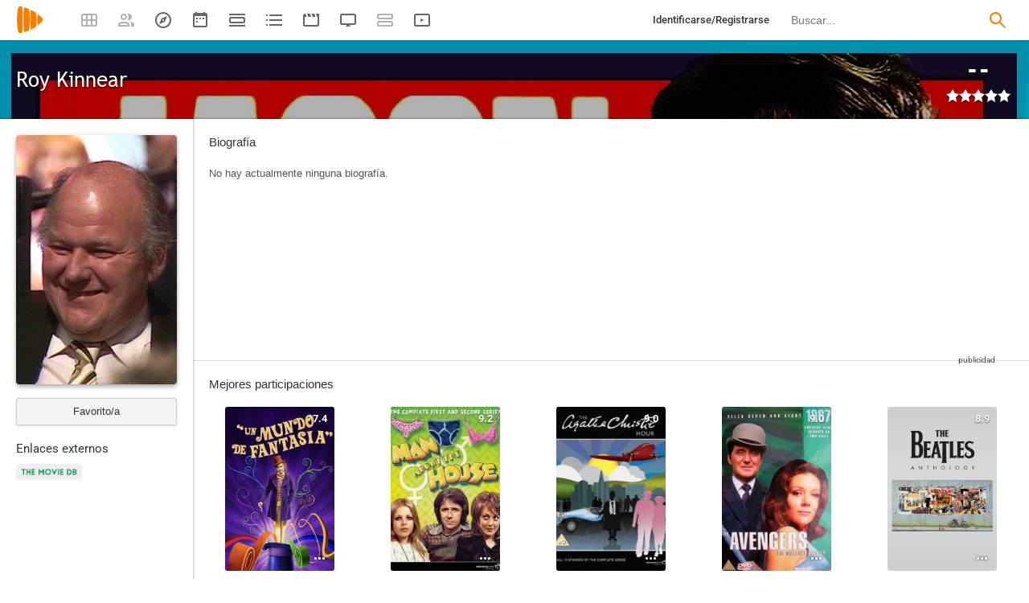

--- FILE ---
content_type: text/html; charset=UTF-8
request_url: https://playmax.mx/roy-kinnear-p27322
body_size: 26570
content:
<!DOCTYPE html PUBLIC "-//W3C//DTD XHTML 1.0 Strict//EN" "http://www.w3.org/TR/xhtml1/DTD/xhtml1-strict.dtd">
<html xmlns:og="http://ogp.me/ns#" xmlns="http://www.w3.org/1999/xhtml" dir="ltr" lang="es" xml:lang="es" xmlns:expr="http://www.google.com/2005/gml/expr">
<head>
<meta http-equiv="content-type" content="text/html; charset=UTF-8" />
<title>Roy Kinnear - PlayMax</title>
<meta name="apple-mobile-web-app-title" content="PlayMax">
<meta name="application-name" content="PlayMax">
<meta name="apple-itunes-app" content="app-id=1450105440">
<link rel="manifest" href="/manifest.json">
<link rel="alternate" hreflang="es" href="https://playmax.mx/roy-kinnear-p27322" />

<link rel="canonical" href="https://playmax.mx/roy-kinnear-p27322" />
<meta property="og:url" content="https://playmax.mx/roy-kinnear-p27322">

	<link rel="apple-touch-icon-precomposed" sizes="57x57" href="https://playmax.xyz/images/favicon/apple-touch-icon-57x57.png" />
	<link rel="apple-touch-icon-precomposed" sizes="114x114" href="https://playmax.xyz/images/favicon/apple-touch-icon-114x114.png" />
	<link rel="apple-touch-icon-precomposed" sizes="72x72" href="https://playmax.xyz/images/favicon/apple-touch-icon-72x72.png" />
	<link rel="apple-touch-icon-precomposed" sizes="144x144" href="https://playmax.xyz/images/favicon/apple-touch-icon-144x144.png" />
	<link rel="apple-touch-icon-precomposed" sizes="60x60" href="https://playmax.xyz/images/favicon/apple-touch-icon-60x60.png" />
	<link rel="apple-touch-icon-precomposed" sizes="120x120" href="https://playmax.xyz/images/favicon/apple-touch-icon-120x120.png" />
	<link rel="apple-touch-icon-precomposed" sizes="76x76" href="https://playmax.xyz/images/favicon/apple-touch-icon-76x76.png" />
	<link rel="apple-touch-icon-precomposed" sizes="152x152" href="https://playmax.xyz/images/favicon/apple-touch-icon-152x152.png" />
	<link rel="icon" type="image/png" href="https://playmax.xyz/images/favicon/favicon-196x196.png" sizes="196x196" />
	<link rel="icon" type="image/png" href="https://playmax.xyz/images/favicon/favicon-96x96.png" sizes="96x96" />
	<link rel="icon" type="image/png" href="https://playmax.xyz/images/favicon/favicon-32x32.png" sizes="32x32" />
	<link rel="icon" type="image/png" href="https://playmax.xyz/images/favicon/favicon-16x16.png" sizes="16x16" />
	<link rel="icon" type="image/png" href="https://playmax.xyz/images/favicon/favicon-128.png" sizes="128x128" />
	<meta name="application-name" content="&nbsp;"/>
	<meta name="msapplication-TileColor" content="#FFFFFF" />
	<meta name="msapplication-TileImage" content="https://playmax.xyz/images/favicon/mstile-144x144.png" />
	<meta name="msapplication-square70x70logo" content="https://playmax.xyz/images/favicon/mstile-70x70.png" />
	<meta name="msapplication-square150x150logo" content="https://playmax.xyz/images/favicon/mstile-150x150.png" />
	<meta name="msapplication-wide310x150logo" content="https://playmax.xyz/images/favicon/mstile-310x150.png" />
	<meta name="msapplication-square310x310logo" content="https://playmax.xyz/images/favicon/mstile-310x310.png" />


<meta http-equiv="content-style-type" content="text/css" />
<meta http-equiv="content-language" content="es" />
<meta http-equiv="imagetoolbar" content="no" />


<link rel="image_src" href="https://playmax.xyz/img/p/200/55/1570419803/27322.jpg"/>
<meta property="og:image" content="https://playmax.xyz/img/p/200/55/1570419803/27322.jpg" />
<meta property="image" content="https://playmax.xyz/img/p/200/55/1570419803/27322.jpg" />
<meta name="twitter:image" content="https://playmax.xyz/img/p/200/55/1570419803/27322.jpg">
<meta name="twitter:card" content="summary">


<link rel="alternate" href="android-app://mx.playmax.app/https/playmax.mx/.*-f.*" />
<link rel="alternate" href="android-app://mx.playmax.app/https/playmax.mx/user.*" />
<link rel="alternate" href="android-app://mx.playmax.app/https/playmax.mx/.*-l.*" />
<link rel="alternate" href="android-app://mx.playmax.app/https/playmax.mx/.*-s.*" />
<link rel="alternate" href="android-app://mx.playmax.app/https/playmax.mx/comment*" />
<link rel="alternate" href="android-app://mx.playmax.app/https/playmax.mx/user/*/stats" />
<link rel="alternate" href="android-app://mx.playmax.app/https/playmax.mx/user/*/stats/*" />

<meta property="og:site_name" content="PlayMax">
<meta property="og:title" content="Roy Kinnear - PlayMax">
<meta name="title" content="Roy Kinnear - PlayMax">
<meta name="twitter:title" content="Roy Kinnear">
<meta name="twitter:site" content="@PlayMaxApp">


<meta name="viewport" id="viewport" content_d="width=device-width, user-scalable=no" content="maximum-scale=5"/>


<!--
	Style name:			PM design
	Original author:	PlayMax ( https://playmax.mx/ )
	Modified by:		PlayMax ( https://playmax.mx/ )
-->

<meta name='impact-site-verification' value='-1141150462'>
<meta name='impact-site-verification' value='-653971701'>
<script type="application/ld+json">
{
	"@context": "http://schema.org",
	"@type": "WebSite",
	"url": "https://playmax.mx/",
	"name": "PlayMax",
	"potentialAction":
	{
		"@type": "SearchAction",
		"target": "https://playmax.mx/buscar.php?buscar={search_term_string}&mode=fichas",
 		"query-input": "required name=search_term_string"
	}
}
</script>

<script id="valuesearch">0</script>
<script id="activearrow">0</script>
<meta name="pm_user_data" id="pm_user_data" content="{&quot;user_id&quot;:1,&quot;username&quot;:&quot;Anonymous&quot;,&quot;user_avatar&quot;:&quot;https:\/\/playmax.xyz\/avatar\/1_2098723692.jpg&quot;}">
<script type="text/javascript">

var dc_amp = '';
var dc_ic = '';
var user_logged = false;
var user_id_conect = parseInt('1');
var user_offset = parseInt('3600');
var rd_active = false;
var rd_more_info = false;
var rd_more_size = 0;
var current_domain = 'playmax.mx';
var cdn_url = 'https://playmax.xyz';
var pm_url = 'https://playmax.mx';
var footer_height = 81;

function request_login(message)
{
	message = message || 'Tienes que estar identificado para poder utilizar esta función';
	message_error(message);
}
</script>

<script type="text/javascript" src="https://playmax.xyz/gzip/script/playmax.js?a=479" fetchpriority="high"></script>
<!-- TCF stub -->
<script type="text/javascript">
!function(){"use strict";var t,e,o=(t=function(t){function e(t){return(e="function"==typeof Symbol&&"symbol"==typeof Symbol.iterator?function(t){return typeof t}:function(t){return t&&"function"==typeof Symbol&&t.constructor===Symbol&&t!==Symbol.prototype?"symbol":typeof t})(t)}t.exports=function(){for(var t,o,n=[],r=window,a=r;a;){try{if(a.frames.__tcfapiLocator){t=a;break}}catch(t){}if(a===r.top)break;a=a.parent}t||(function t(){var e=r.document,o=!!r.frames.__tcfapiLocator;if(!o)if(e.body){var n=e.createElement("iframe");n.style.cssText="display:none",n.name="__tcfapiLocator",e.body.appendChild(n)}else setTimeout(t,5);return!o}(),r.__tcfapi=function(){for(var t=arguments.length,e=new Array(t),r=0;r<t;r++)e[r]=arguments[r];if(!e.length)return n;"setGdprApplies"===e[0]?e.length>3&&2===parseInt(e[1],10)&&"boolean"==typeof e[3]&&(o=e[3],"function"==typeof e[2]&&e[2]("set",!0)):"ping"===e[0]?"function"==typeof e[2]&&e[2]({gdprApplies:o,cmpLoaded:!1,cmpStatus:"stub"}):n.push(e)},r.addEventListener("message",(function(t){var o="string"==typeof t.data,n={};if(o)try{n=JSON.parse(t.data)}catch(t){}else n=t.data;var r="object"===e(n)&&null!==n?n.__tcfapiCall:null;r&&window.__tcfapi(r.command,r.version,(function(e,n){var a={__tcfapiReturn:{returnValue:e,success:n,callId:r.callId}};t&&t.source&&t.source.postMessage&&t.source.postMessage(o?JSON.stringify(a):a,"*")}),r.parameter)}),!1))}},t(e={exports:{}}),e.exports);o()}();
</script>
<!-- Default Consent Mode config -->
<script>
    //<![CDATA[
    window.dataLayer = window.dataLayer || [];
    function gtag(){dataLayer.push(arguments);}
    gtag('consent', 'default', {
        'ad_storage': 'denied',
        'analytics_storage': 'denied',
        'functionality_storage': 'denied',
        'personalization_storage': 'denied',
        'security_storage': 'denied',
        'ad_user_data': 'denied',
        'ad_personalization': 'denied',
        'wait_for_update': 1500
    });
    gtag('set', 'ads_data_redaction', true);
    gtag('set', 'url_passthrough', true);
    (function(){
        const s={adStorage:{storageName:"ad_storage",serialNumber:0},analyticsStorage:{storageName:"analytics_storage",serialNumber:1},functionalityStorage:{storageName:"functionality_storage",serialNumber:2},personalizationStorage:{storageName:"personalization_storage",serialNumber:3},securityStorage:{storageName:"security_storage",serialNumber:4},adUserData:{storageName:"ad_user_data",serialNumber:5},adPersonalization:{storageName:"ad_personalization",serialNumber:6}};let c=localStorage.getItem("__lxG__consent__v2");if(c){c=JSON.parse(c);if(c&&c.cls_val)c=c.cls_val;if(c)c=c.split("|");if(c&&c.length&&typeof c[14]!==undefined){c=c[14].split("").map(e=>e-0);if(c.length){let t={};Object.values(s).sort((e,t)=>e.serialNumber-t.serialNumber).forEach(e=>{t[e.storageName]=c[e.serialNumber]?"granted":"denied"});gtag("consent","update",t)}}}
        if(Math.random() < 0.05) {if (window.dataLayer && (window.dataLayer.some(e => e[0] === 'js' && e[1] instanceof Date) || window.dataLayer.some(e => e['event'] === 'gtm.js' && e['gtm.start'] == true ))) {document.head.appendChild(document.createElement('img')).src = "//clickiocdn.com/utr/gtag/?sid=230384";}}
    })();
    //]]>
</script>

	<!--<script type="text/javascript">playmax.loadScriptOnLoad('https://pagead2.googlesyndication.com/pagead/js/adsbygoogle.js?client=ca-pub-9797654625010771', {async: true, crossOrigin: 'anonymous'})</script>-->
	<script async type="text/javascript" src="https://pagead2.googlesyndication.com/pagead/js/adsbygoogle.js?client=ca-pub-9797654625010771" crossorigin="anonymous"></script>
	

<link rel="stylesheet" type="text/css" media="screen, projection" href="https://playmax.xyz/style.css?a=555" crossorigin/>


<link rel="stylesheet" type="text/css" media="screen, projection" href="https://playmax.xyz/gzip/css/playmax.css?a=199" crossorigin>


<!--<link href="https://fonts.googleapis.com/css?family=Roboto:100,100i,300,300i,400,400i,500,500i,700,700i,900,900i&amp;subset=cyrillic,cyrillic-ext,greek,greek-ext,latin-ext,vietnamese" rel="stylesheet">-->
<style type="text/css">@font-face {font-family:Roboto;font-style:normal;font-weight:400;src:url(/cf-fonts/s/roboto/5.0.11/latin/400/normal.woff2);unicode-range:U+0000-00FF,U+0131,U+0152-0153,U+02BB-02BC,U+02C6,U+02DA,U+02DC,U+0304,U+0308,U+0329,U+2000-206F,U+2074,U+20AC,U+2122,U+2191,U+2193,U+2212,U+2215,U+FEFF,U+FFFD;font-display:swap;}@font-face {font-family:Roboto;font-style:normal;font-weight:400;src:url(/cf-fonts/s/roboto/5.0.11/latin-ext/400/normal.woff2);unicode-range:U+0100-02AF,U+0304,U+0308,U+0329,U+1E00-1E9F,U+1EF2-1EFF,U+2020,U+20A0-20AB,U+20AD-20CF,U+2113,U+2C60-2C7F,U+A720-A7FF;font-display:swap;}@font-face {font-family:Roboto;font-style:normal;font-weight:400;src:url(/cf-fonts/s/roboto/5.0.11/greek/400/normal.woff2);unicode-range:U+0370-03FF;font-display:swap;}@font-face {font-family:Roboto;font-style:normal;font-weight:400;src:url(/cf-fonts/s/roboto/5.0.11/vietnamese/400/normal.woff2);unicode-range:U+0102-0103,U+0110-0111,U+0128-0129,U+0168-0169,U+01A0-01A1,U+01AF-01B0,U+0300-0301,U+0303-0304,U+0308-0309,U+0323,U+0329,U+1EA0-1EF9,U+20AB;font-display:swap;}@font-face {font-family:Roboto;font-style:normal;font-weight:400;src:url(/cf-fonts/s/roboto/5.0.11/cyrillic/400/normal.woff2);unicode-range:U+0301,U+0400-045F,U+0490-0491,U+04B0-04B1,U+2116;font-display:swap;}@font-face {font-family:Roboto;font-style:normal;font-weight:400;src:url(/cf-fonts/s/roboto/5.0.11/greek-ext/400/normal.woff2);unicode-range:U+1F00-1FFF;font-display:swap;}@font-face {font-family:Roboto;font-style:normal;font-weight:400;src:url(/cf-fonts/s/roboto/5.0.11/cyrillic-ext/400/normal.woff2);unicode-range:U+0460-052F,U+1C80-1C88,U+20B4,U+2DE0-2DFF,U+A640-A69F,U+FE2E-FE2F;font-display:swap;}@font-face {font-family:Roboto;font-style:italic;font-weight:400;src:url(/cf-fonts/s/roboto/5.0.11/latin/400/italic.woff2);unicode-range:U+0000-00FF,U+0131,U+0152-0153,U+02BB-02BC,U+02C6,U+02DA,U+02DC,U+0304,U+0308,U+0329,U+2000-206F,U+2074,U+20AC,U+2122,U+2191,U+2193,U+2212,U+2215,U+FEFF,U+FFFD;font-display:swap;}@font-face {font-family:Roboto;font-style:italic;font-weight:400;src:url(/cf-fonts/s/roboto/5.0.11/cyrillic/400/italic.woff2);unicode-range:U+0301,U+0400-045F,U+0490-0491,U+04B0-04B1,U+2116;font-display:swap;}@font-face {font-family:Roboto;font-style:italic;font-weight:400;src:url(/cf-fonts/s/roboto/5.0.11/greek/400/italic.woff2);unicode-range:U+0370-03FF;font-display:swap;}@font-face {font-family:Roboto;font-style:italic;font-weight:400;src:url(/cf-fonts/s/roboto/5.0.11/greek-ext/400/italic.woff2);unicode-range:U+1F00-1FFF;font-display:swap;}@font-face {font-family:Roboto;font-style:italic;font-weight:400;src:url(/cf-fonts/s/roboto/5.0.11/latin-ext/400/italic.woff2);unicode-range:U+0100-02AF,U+0304,U+0308,U+0329,U+1E00-1E9F,U+1EF2-1EFF,U+2020,U+20A0-20AB,U+20AD-20CF,U+2113,U+2C60-2C7F,U+A720-A7FF;font-display:swap;}@font-face {font-family:Roboto;font-style:italic;font-weight:400;src:url(/cf-fonts/s/roboto/5.0.11/cyrillic-ext/400/italic.woff2);unicode-range:U+0460-052F,U+1C80-1C88,U+20B4,U+2DE0-2DFF,U+A640-A69F,U+FE2E-FE2F;font-display:swap;}@font-face {font-family:Roboto;font-style:italic;font-weight:400;src:url(/cf-fonts/s/roboto/5.0.11/vietnamese/400/italic.woff2);unicode-range:U+0102-0103,U+0110-0111,U+0128-0129,U+0168-0169,U+01A0-01A1,U+01AF-01B0,U+0300-0301,U+0303-0304,U+0308-0309,U+0323,U+0329,U+1EA0-1EF9,U+20AB;font-display:swap;}@font-face {font-family:Roboto;font-style:normal;font-weight:500;src:url(/cf-fonts/s/roboto/5.0.11/greek-ext/500/normal.woff2);unicode-range:U+1F00-1FFF;font-display:swap;}@font-face {font-family:Roboto;font-style:normal;font-weight:500;src:url(/cf-fonts/s/roboto/5.0.11/greek/500/normal.woff2);unicode-range:U+0370-03FF;font-display:swap;}@font-face {font-family:Roboto;font-style:normal;font-weight:500;src:url(/cf-fonts/s/roboto/5.0.11/cyrillic/500/normal.woff2);unicode-range:U+0301,U+0400-045F,U+0490-0491,U+04B0-04B1,U+2116;font-display:swap;}@font-face {font-family:Roboto;font-style:normal;font-weight:500;src:url(/cf-fonts/s/roboto/5.0.11/vietnamese/500/normal.woff2);unicode-range:U+0102-0103,U+0110-0111,U+0128-0129,U+0168-0169,U+01A0-01A1,U+01AF-01B0,U+0300-0301,U+0303-0304,U+0308-0309,U+0323,U+0329,U+1EA0-1EF9,U+20AB;font-display:swap;}@font-face {font-family:Roboto;font-style:normal;font-weight:500;src:url(/cf-fonts/s/roboto/5.0.11/latin/500/normal.woff2);unicode-range:U+0000-00FF,U+0131,U+0152-0153,U+02BB-02BC,U+02C6,U+02DA,U+02DC,U+0304,U+0308,U+0329,U+2000-206F,U+2074,U+20AC,U+2122,U+2191,U+2193,U+2212,U+2215,U+FEFF,U+FFFD;font-display:swap;}@font-face {font-family:Roboto;font-style:normal;font-weight:500;src:url(/cf-fonts/s/roboto/5.0.11/latin-ext/500/normal.woff2);unicode-range:U+0100-02AF,U+0304,U+0308,U+0329,U+1E00-1E9F,U+1EF2-1EFF,U+2020,U+20A0-20AB,U+20AD-20CF,U+2113,U+2C60-2C7F,U+A720-A7FF;font-display:swap;}@font-face {font-family:Roboto;font-style:normal;font-weight:500;src:url(/cf-fonts/s/roboto/5.0.11/cyrillic-ext/500/normal.woff2);unicode-range:U+0460-052F,U+1C80-1C88,U+20B4,U+2DE0-2DFF,U+A640-A69F,U+FE2E-FE2F;font-display:swap;}@font-face {font-family:Roboto;font-style:italic;font-weight:500;src:url(/cf-fonts/s/roboto/5.0.11/cyrillic/500/italic.woff2);unicode-range:U+0301,U+0400-045F,U+0490-0491,U+04B0-04B1,U+2116;font-display:swap;}@font-face {font-family:Roboto;font-style:italic;font-weight:500;src:url(/cf-fonts/s/roboto/5.0.11/cyrillic-ext/500/italic.woff2);unicode-range:U+0460-052F,U+1C80-1C88,U+20B4,U+2DE0-2DFF,U+A640-A69F,U+FE2E-FE2F;font-display:swap;}@font-face {font-family:Roboto;font-style:italic;font-weight:500;src:url(/cf-fonts/s/roboto/5.0.11/latin/500/italic.woff2);unicode-range:U+0000-00FF,U+0131,U+0152-0153,U+02BB-02BC,U+02C6,U+02DA,U+02DC,U+0304,U+0308,U+0329,U+2000-206F,U+2074,U+20AC,U+2122,U+2191,U+2193,U+2212,U+2215,U+FEFF,U+FFFD;font-display:swap;}@font-face {font-family:Roboto;font-style:italic;font-weight:500;src:url(/cf-fonts/s/roboto/5.0.11/latin-ext/500/italic.woff2);unicode-range:U+0100-02AF,U+0304,U+0308,U+0329,U+1E00-1E9F,U+1EF2-1EFF,U+2020,U+20A0-20AB,U+20AD-20CF,U+2113,U+2C60-2C7F,U+A720-A7FF;font-display:swap;}@font-face {font-family:Roboto;font-style:italic;font-weight:500;src:url(/cf-fonts/s/roboto/5.0.11/vietnamese/500/italic.woff2);unicode-range:U+0102-0103,U+0110-0111,U+0128-0129,U+0168-0169,U+01A0-01A1,U+01AF-01B0,U+0300-0301,U+0303-0304,U+0308-0309,U+0323,U+0329,U+1EA0-1EF9,U+20AB;font-display:swap;}@font-face {font-family:Roboto;font-style:italic;font-weight:500;src:url(/cf-fonts/s/roboto/5.0.11/greek-ext/500/italic.woff2);unicode-range:U+1F00-1FFF;font-display:swap;}@font-face {font-family:Roboto;font-style:italic;font-weight:500;src:url(/cf-fonts/s/roboto/5.0.11/greek/500/italic.woff2);unicode-range:U+0370-03FF;font-display:swap;}@font-face {font-family:Roboto;font-style:normal;font-weight:700;src:url(/cf-fonts/s/roboto/5.0.11/cyrillic/700/normal.woff2);unicode-range:U+0301,U+0400-045F,U+0490-0491,U+04B0-04B1,U+2116;font-display:swap;}@font-face {font-family:Roboto;font-style:normal;font-weight:700;src:url(/cf-fonts/s/roboto/5.0.11/greek-ext/700/normal.woff2);unicode-range:U+1F00-1FFF;font-display:swap;}@font-face {font-family:Roboto;font-style:normal;font-weight:700;src:url(/cf-fonts/s/roboto/5.0.11/greek/700/normal.woff2);unicode-range:U+0370-03FF;font-display:swap;}@font-face {font-family:Roboto;font-style:normal;font-weight:700;src:url(/cf-fonts/s/roboto/5.0.11/cyrillic-ext/700/normal.woff2);unicode-range:U+0460-052F,U+1C80-1C88,U+20B4,U+2DE0-2DFF,U+A640-A69F,U+FE2E-FE2F;font-display:swap;}@font-face {font-family:Roboto;font-style:normal;font-weight:700;src:url(/cf-fonts/s/roboto/5.0.11/latin/700/normal.woff2);unicode-range:U+0000-00FF,U+0131,U+0152-0153,U+02BB-02BC,U+02C6,U+02DA,U+02DC,U+0304,U+0308,U+0329,U+2000-206F,U+2074,U+20AC,U+2122,U+2191,U+2193,U+2212,U+2215,U+FEFF,U+FFFD;font-display:swap;}@font-face {font-family:Roboto;font-style:normal;font-weight:700;src:url(/cf-fonts/s/roboto/5.0.11/latin-ext/700/normal.woff2);unicode-range:U+0100-02AF,U+0304,U+0308,U+0329,U+1E00-1E9F,U+1EF2-1EFF,U+2020,U+20A0-20AB,U+20AD-20CF,U+2113,U+2C60-2C7F,U+A720-A7FF;font-display:swap;}@font-face {font-family:Roboto;font-style:normal;font-weight:700;src:url(/cf-fonts/s/roboto/5.0.11/vietnamese/700/normal.woff2);unicode-range:U+0102-0103,U+0110-0111,U+0128-0129,U+0168-0169,U+01A0-01A1,U+01AF-01B0,U+0300-0301,U+0303-0304,U+0308-0309,U+0323,U+0329,U+1EA0-1EF9,U+20AB;font-display:swap;}@font-face {font-family:Roboto;font-style:italic;font-weight:700;src:url(/cf-fonts/s/roboto/5.0.11/greek-ext/700/italic.woff2);unicode-range:U+1F00-1FFF;font-display:swap;}@font-face {font-family:Roboto;font-style:italic;font-weight:700;src:url(/cf-fonts/s/roboto/5.0.11/greek/700/italic.woff2);unicode-range:U+0370-03FF;font-display:swap;}@font-face {font-family:Roboto;font-style:italic;font-weight:700;src:url(/cf-fonts/s/roboto/5.0.11/latin-ext/700/italic.woff2);unicode-range:U+0100-02AF,U+0304,U+0308,U+0329,U+1E00-1E9F,U+1EF2-1EFF,U+2020,U+20A0-20AB,U+20AD-20CF,U+2113,U+2C60-2C7F,U+A720-A7FF;font-display:swap;}@font-face {font-family:Roboto;font-style:italic;font-weight:700;src:url(/cf-fonts/s/roboto/5.0.11/cyrillic/700/italic.woff2);unicode-range:U+0301,U+0400-045F,U+0490-0491,U+04B0-04B1,U+2116;font-display:swap;}@font-face {font-family:Roboto;font-style:italic;font-weight:700;src:url(/cf-fonts/s/roboto/5.0.11/cyrillic-ext/700/italic.woff2);unicode-range:U+0460-052F,U+1C80-1C88,U+20B4,U+2DE0-2DFF,U+A640-A69F,U+FE2E-FE2F;font-display:swap;}@font-face {font-family:Roboto;font-style:italic;font-weight:700;src:url(/cf-fonts/s/roboto/5.0.11/latin/700/italic.woff2);unicode-range:U+0000-00FF,U+0131,U+0152-0153,U+02BB-02BC,U+02C6,U+02DA,U+02DC,U+0304,U+0308,U+0329,U+2000-206F,U+2074,U+20AC,U+2122,U+2191,U+2193,U+2212,U+2215,U+FEFF,U+FFFD;font-display:swap;}@font-face {font-family:Roboto;font-style:italic;font-weight:700;src:url(/cf-fonts/s/roboto/5.0.11/vietnamese/700/italic.woff2);unicode-range:U+0102-0103,U+0110-0111,U+0128-0129,U+0168-0169,U+01A0-01A1,U+01AF-01B0,U+0300-0301,U+0303-0304,U+0308-0309,U+0323,U+0329,U+1EA0-1EF9,U+20AB;font-display:swap;}</style>
<link href="https://playmax.xyz/gzip/css/fonts.css?a=10" rel="stylesheet" type="text/css" crossorigin>



	<script type="text/javascript">

		playmax.withoutAccount = !user_logged;

	</script>

</head>

<body id="phpbb" style="min-width: 790px;/*min-width: 620px;*/" class="section-persona ltr">
<div style="width: 11px; height: 0px;" id="cseneccc2"><div id="cseneccc" style="width: calc(100% - 10px);"></div></div>

<div id="fb-root"></div>


<div class="popup_m" id="popup_m" style="display: none;">
	<o class="popupdos" style="z-index: -1; background: rgba(0, 0, 0, 0.8);" onclick="mostrar_ocultar('popup_m', '2');"></o>
	<div class="popuptres">


		<div id="popup_m_t"></div>

		<o class="cerrar" title="Cerrar" onclick="mostrar_ocultar('popup_m', '2');" style="position: initial;"></o>
	</div>
	<div id="popup_m_c">
		<div style="margin-top: 150px;" class="s_load1 load26"></div>
	</div>

</div>
<div id="popup_m_n_mo" class="popup_m_n_main popup_m_n_mo">
	<span class="popup_m_n_cf"></span>
	<div class="popup_m_n_immersive">
		<o class="popup_m_n_cl" onclick="popup_m_n('ocultar');"></o>

		<div class="popup_m_n" id="popup_m_n">

			<div class="popup_m_n_h">

				<div id="popup_m_n_t" class="popup_m_n_t"></div>

				<o class="cerrar" title="Cerrar" onclick="popup_m_n('ocultar');" style="position: initial;"></o>

			</div>
			<div id="popup_m_n_c" class="popup_m_n_c">
				<div style="position: absolute; top: 50%; margin-top: -16px; left: 50%; margin-left: -16px;" class="s_load1 load26"></div>
			</div>

		</div>
	</div>
</div>

<div style="visibility: hidden; position: fixed; top: -1000px;"><div id="popup_m_cc_csdl" style="width: 310px;"></div></div>
<div id="popup_m_cc_mo" class="popup_m_n_mo">
	<o class="popup_m_n_cl" onclick="popup_m_c('ocultar');"></o>
	<div class="popup_m_n" id="popup_m_cc">

		<div class="popup_m_n_h">

			<div id="popup_m_cc_t" class="popup_m_n_t">Confirmar</div>

			<o class="cerrar" title="Cerrar" onclick="popup_m_c('ocultar');" style="position: initial;"></o>

		</div>
		<div id="popup_m_cc_c" style="overflow: hidden;" class="popup_m_n_c">
			<div class="popup_m_cc_text" style="line-height: 60px;"></div>
			<div style="margin: 0 10px;">
				<div onclick="popup_m_c('ocultar');" id="popup_m_cc_bc" style="cursor: pointer; display: inline-block; width: 121px; text-align: center; margin: 0 10px;" class="button9">Cancelar</div>
				<div onclick="popup_m_c('ocultar');" id="popup_m_cc_b" style="cursor: pointer; display: inline-block; width: 121px; text-align: center; margin: 0 10px;" class="button9">Aceptar</div>
			</div>
		</div>

	</div>
</div>

<div class="popup_m_s" id="popup_m_s" style="display: none;">
	<o class="popupdos" style="z-index: -1; background: rgba(0, 0, 0, 0.8);" onclick="mostrar_ocultar('popup_m_s', '2');"></o>
	<div class="popup_m_s_c">
		<div class="popuptres d">


			<div id="popup_m_s_t"></div>

			<o class="cerrar_n" title="Cerrar" onclick="mostrar_ocultar('popup_m_s', '2');" style="position: initial;"></o>
		</div>
		<div id="popup_m_s_c">
			<div style="margin-top: 150px;" class="s_load1 load26"></div>
		</div>
	</div>
</div>

<div id="cargando_n_tel" style="display: none;"></div>
<div id="cargando_n" style="display: none;">
	<div>
		<div class="s_load1 load26"></div>
	</div>
</div>

<div id="messages">
</div>

<script type="text/javascript">

	

	enable_ficha_show_images();

	dark_theme_si = false;

	function dark_theme()
	{
		clearTimeout(dark_theme_si);

		if($('html').hasClass('dark_theme'))
		{
			$('html').removeClass('dark_theme').addClass('dark_theme_transition');
			$('.dark_theme_switch').removeClass('a');

			status = 0;
		}
		else
		{
			$('html').addClass('dark_theme dark_theme_transition');
			$('.dark_theme_switch').addClass('a');

			status = 1;
		}

		setCookie('dark_theme', status, false, '/', '.'+current_domain, null, (157680000 * 1000));

		dark_theme_si = setTimeout(function(){

			$('html').removeClass('dark_theme_transition');

		}, 300);
	}

</script>

<div class="bheader_n_bs" style="visibility: hidden;">
</div>

<div class="bheader_n" id="bheader" style="visibility: hidden; background-color: #fff;min-width: 790px;/*min-width: 620px;*/">
	<div style="display: none;" class="bmbs" onclick="mobs();">
		<img src="https://playmax.xyz/svg/666666/menu.svg" alt="Menu" style="width: 20px; height: 20px; padding: 15px 10px 15px 18px;">
	</div>
	<div style="float: left; margin-left: 20px; margin-right: 40px; margin-top: 7px;" class="logo"><a href="/" title="Pagina principal"><img src="https://playmax.xyz/svg/f77f00/pm.svg" height="35" alt="" title=""></a></div>
	<div class="bh_left" style="float: left;">
		<div class="show_secondary_header" onclick="secondary_header_visibility()"></div>

		<a alt="Tus fichas" aria-label="Tus fichas" class="" href="/tusfichas.php" menu='[{"name":"Series","url":"/tusfichas.php?tab=2"},{"name":"Películas","url":"/tusfichas.php?tab=3"},{"name":"Documentales","url":"/tusfichas.php?tab=4"}]' style="opacity: 0.5;">
			<div class="buttonheader_nn buttonHeader--my_fichas" button_key="my_fichas"></div>
		</a>
		<div class="buttonHeaderTitle buttonHeaderTitle--my_fichas"><div>Tus fichas</div></div>
		<a alt="Recomendaciones" aria-label="Recomendaciones" class="" href="/recomendaciones.php" menu='[{"name":"Amigos","url":"/recomendaciones.php"},{"name":"Personalizadas","url":"/recomendaciones.php?mode=personalizadas"}]' style="opacity: 0.5;">
			<div class="buttonheader_nn buttonHeader--recommendations" button_key="recommendations"></div>
		</a>
		<div class="buttonHeaderTitle buttonHeaderTitle--recommendations"><div>Recomendaciones</div></div>
		<a alt="Explorar" aria-label="Explorar" class="" href="/explorar.php" menu='[{"name":"Más populares","url":"/explorar.php"},{"name":"Mejor valoradas","url":"/explorar.php?order=6"},{"separator":1},{"name":"Series","url":"/explorar.php?tipo%5B%5D=1"},{"name":"Películas","url":"/explorar.php?tipo%5B%5D=2"},{"name":"Documentales","url":"/explorar.php?tipo%5B%5D=3"}]'>
			<div class="buttonheader_nn buttonHeader--explore" button_key="explore"></div>
		</a>
		<div class="buttonHeaderTitle buttonHeaderTitle--explore"><div>Explorar</div></div>
		<a alt="Calendario" aria-label="Calendario" class="" href="/calendario.php" menu='[{"name":"Todo","url":"/calendario.php?mode=todo"},{"name":"Solo lo mío","url":"/calendario.php?mode=slm"}]'>
			<div class="buttonheader_nn buttonHeader--calendar" button_key="calendar"></div>
		</a>
		<div class="buttonHeaderTitle buttonHeaderTitle--calendar"><div>Calendario</div></div>
		<a alt="Próximos estrenos" aria-label="Próximos estrenos" class="" href="/proximos_estrenos.php" menu='[{"name":"Todo","url":"/proximos_estrenos.php?only_mine=0"},{"name":"Solo lo mío","url":"/proximos_estrenos.php?only_mine=1"}]'>
			<div class="buttonheader_nn buttonHeader--comingSoon" button_key="comingSoon"><div class="c_new_text" title="Nuevo" style="display: none;">N</div></div>
		</a>
		<div class="buttonHeaderTitle buttonHeaderTitle--comingSoon"><div>Próximos estrenos</div></div>
		<a alt="Listas" aria-label="Listas" class="" href="/listas.php" menu='[{"name":"Más seguidas","url":"/listas.php?orden=1"},{"name":"Con más fichas","url":"/listas.php?orden=2"},{"name":"Mejor valoradas","url":"/listas.php?orden=5"},{"name":"Nuevas","url":"/listas.php?orden=4"},{"name":"Aleatorias","url":"/listas.php?orden=3"}]'>
			<div class="buttonheader_nn buttonHeader--lists" button_key="lists"></div>
		<div class="buttonHeaderTitle buttonHeaderTitle--lists"><div>Listas</div></div>
		
		<a alt="Trailers" aria-label="Trailers" class="" href="/trailers.php" menu='[{"name":"Últimos trailers","url":"/trailers.php"},{"name":"Fichas más nuevas","url":"/trailers.php?ordenar=year"}]'>
			<div class="buttonheader_nn buttonHeader--trailers" button_key="trailers"></div>
		</a>
		<div class="buttonHeaderTitle buttonHeaderTitle--trailers"><div>Trailers</div></div>
		<a alt="Programación TV" aria-label="Programación TV" class="" href="/programacion_tv.php" menu='[{"name":"Todo","url":"/programacion_tv.php?only_mine=0"},{"name":"Solo lo mío","url":"/programacion_tv.php?only_mine=1"},{"separator":1},{"name":"Todos los canales","url":"/programacion_tv.php?channels%5B%5D=all"},{"name":"Solo mis canales","url":"/programacion_tv.php?channels%5B%5D=mine"}]'>
			<div class="buttonheader_nn buttonHeader--tv_broadcasts" button_key="tv_broadcasts"></div>
		</a>
		<div class="buttonHeaderTitle buttonHeaderTitle--tv_broadcasts"><div>Programación TV</div></div>


		<a alt="Actividad" aria-label="Actividad" class="" href="/actividad.php" style="opacity: 0.5;">
			<div class="buttonheader_nn buttonHeader--activity" button_key="activity"></div>
		</a>
		<div class="buttonHeaderTitle buttonHeaderTitle--activity"><div>Actividad</div></div>


		<a alt="Novedades Netflix, HBO Max, Filmin..." aria-label="Novedades Netflix, HBO Max, Filmin..." class="" href="/vod.php" menu='[{"name":"Netflix","url":"/netflix-s12"},{"name":"Amazon Prime Video","url":"/amazon-prime-video-s163"},{"name":"Disney+","url":"/disney-s181"},{"name":"HBO Max","url":"/hbomax-s256"},{"name":"Movistar+","url":"/movistar-s160"},{"name":"Filmin","url":"/filmin-s8"},{"name":"Rakuten TV","url":"/rakuten-tv-s27"},{"name":"Mas...","url":"/vod.php"}]'>
			<div class="buttonheader_nn buttonHeader--vod" button_key="vod"><div class="c_new_text" title="Nuevo" style="display: none;">NEW</div></div>
		</a>
		<div class="buttonHeaderTitle buttonHeaderTitle--vod"><div>Novedades Netflix, HBO Max, Filmin...</div></div>

		<script type="text/javascript">
			
			$('.bh_left > a > .buttonheader_nn').on('mouseenter touchstart', function(e){

				if($(this).attr('button_key'))
				{
					$('.buttonHeaderTitle--'+$(this).attr('button_key')).addClass('show');
				}

			});

			$('.bh_left > a > .buttonheader_nn').on('mouseleave touchend', function(e){

				if($(this).attr('button_key'))
				{
					$('.buttonHeaderTitle--'+$(this).attr('button_key')).removeClass('show');
				}

			});

		</script>
	</div>
	<div class="bh_right" style="float: right;">
		
		<div class="search_form">
			<form action="/buscar.php" method="get" id="search">
				<input onfocus="search_visibility(2)" name="buscar" autocomplete="off" spellcheck="false" id="search_input" type="text" maxlength="128" title="Buscar peliculas, series y documentales." class="inputbox search" onkeyup="search_onkeyup(event, 0)" onpaste="setTimeout(function(event){search_onkeyup(event, 0)}, 100, {event: event})" placeholder="Buscar..." />
				<input type="hidden" id="search_mode" name="mode" value="fichas">
				<button class="bbp" title="Buscar"></button>
			</form>
			<style type="text/css" id="style_search"></style>
		</div>
		
			<a style="float: right;" title="Identificarse/Registrarse" class="cmm_rg" href="/ucp.php?mode=login">
				<div class="buttonheader_nn">Identificarse/Registrarse</div>
			</a>
		
	</div>
	
</div>

<script type="text/javascript">
	
	playmax.showYearStats();

</script>


</script>

<div class="hb_page_menu_content bh_menu_1">
	<a title="Test"  href="/settings.php">
		<div style="margin-top: 0px;">Test</div>
	</a>
</div>
<div class="hb_page_menu_content bh_menu_2">
	<a title="Test"  href="/settings.php">
		<div style="margin-top: 0px;">Test</div>
	</a>
</div>
<div class="hb_page_menu_ocult" onclick="bh_menu_hidden()"></div>
<script type="text/javascript">

	bh_menu_events();

</script>

<div class="search_content">
	<div class="search_obs"></div>
	<div class="search_result">
		<div style="padding: 11px 0px 19px 0px;font-size: 14px;width: 100%;text-align: center;">
			<div class="s_load1 load26"></div>
		</div>
	</div>
	<div class="fup">
		<div onclick="search_mode(1)" class="a search_mode_f">Fichas</div>
		<div onclick="search_mode(2)" class="search_mode_u">Usuarios</div>
		<div onclick="search_mode(3)" class="search_mode_p">Personas</div>
	</div>
</div>

<div class="search_ocult" onclick="search_visibility(0)"></div>



<div class="secondary_header" style="opacity: 0;"></div>
<div class="secondary_header_close" onclick="hidden_secondary_header();"></div>

<script type="text/javascript">

mp_active();
rd_ocult_search(true);
domQuery('.secondary_header').css({opacity: 1});



</script>
<div class="b_seg">
	<a title="Tus fichas" class="" href="/tusfichas.php">
		<div class="bb_seg">Tus fichas</div>
	</a>
	<div class="b_seg_show_more b_seg_show_more1" onclick="b_seg_menu_visibility(1)"></div>
	<cb></cb>
	<div class="b_seg_more b_seg_more1" menu='[{"name":"Series","url":"/tusfichas.php?tab=2"},{"name":"Películas","url":"/tusfichas.php?tab=3"},{"name":"Documentales","url":"/tusfichas.php?tab=4"}]'></div>
	<a title="Recomendaciones" class="" href="/recomendaciones.php">
		<div class="bb_seg">Recomendaciones</div>
	</a>
	<div class="b_seg_show_more b_seg_show_more2" onclick="b_seg_menu_visibility(2)"></div>
	<cb></cb>
	<div class="b_seg_more b_seg_more2" menu='[{"name":"Amigos","url":"/recomendaciones.php"},{"name":"Personalizadas","url":"/recomendaciones.php?mode=personalizadas"}]'></div>
	<a title="Explorar" class="" href="/explorar.php">
		<div class="bb_seg">Explorar</div>
	</a>
	<div class="b_seg_show_more b_seg_show_more3" onclick="b_seg_menu_visibility(3)"></div>
	<cb></cb>
	<div class="b_seg_more b_seg_more3" menu='[{"name":"Más populares","url":"/explorar.php"},{"name":"Mejor valoradas","url":"/explorar.php?order=6"},{"separator":1},{"name":"Series","url":"/explorar.php?tipo%5B%5D=1"},{"name":"Películas","url":"/explorar.php?tipo%5B%5D=2"},{"name":"Documentales","url":"/explorar.php?tipo%5B%5D=3"}]'></div>
	<a title="Calendario" class="" href="/calendario.php">
		<div class="bb_seg">Calendario</div>
	</a>
	<div class="b_seg_show_more b_seg_show_more4" onclick="b_seg_menu_visibility(4)"></div>
	<cb></cb>
	<div class="b_seg_more b_seg_more4" menu='[{"name":"Todo","url":"/calendario.php?mode=todo"},{"name":"Solo lo mío","url":"/calendario.php?mode=slm"}]'></div>
	<a title="Próximos estrenos" class="" href="/proximos_estrenos.php">
		<div class="bb_seg" style="position: relative;">Próximos estrenos<div class="c_new_text" title="Nuevo" style="right: 0px; top: 6px; display: none;">NEW</div></div>
	</a>
	<div class="b_seg_show_more b_seg_show_more10" onclick="b_seg_menu_visibility(10)"></div>
	<cb></cb>
	<div class="b_seg_more b_seg_more10" menu='[{"name":"Todo","url":"/proximos_estrenos.php?only_mine=0"},{"name":"Solo lo mío","url":"/proximos_estrenos.php?only_mine=1"}]'></div>
	<a title="Listas" class="" href="/listas.php">
		<div class="bb_seg">Listas</div>
	</a>
	<div class="b_seg_show_more b_seg_show_more5" onclick="b_seg_menu_visibility(5)"></div>
	<cb></cb>
	<div class="b_seg_more b_seg_more5" menu='[{"name":"Más seguidas","url":"/listas.php?orden=1"},{"name":"Con más fichas","url":"/listas.php?orden=2"},{"name":"Mejor valoradas","url":"/listas.php?orden=5"},{"name":"Nuevas","url":"/listas.php?orden=4"},{"name":"Aleatorias","url":"/listas.php?orden=3"}]'></div>
	
	<a title="Trailers" class="" href="/trailers.php">
		<div class="bb_seg">Trailers</div>
	</a>
	<div class="b_seg_show_more b_seg_show_more7" onclick="b_seg_menu_visibility(7)"></div>
	<cb></cb>
	<div class="b_seg_more b_seg_more7" menu='[{"name":"Últimos trailers","url":"/trailers.php"},{"name":"Fichas más nuevas","url":"/trailers.php?ordenar=year"}]'></div>
	<a title="Programación TV" class="" href="/programacion_tv.php">
		<div class="bb_seg" style="position: relative;">Programación TV</div>
	</a>
	<div class="b_seg_show_more b_seg_show_more8" onclick="b_seg_menu_visibility(8)"></div>
	<cb></cb>
	<div class="b_seg_more b_seg_more8" menu='[{"name":"Todo","url":"/programacion_tv.php?only_mine=0"},{"name":"Solo lo mío","url":"/programacion_tv.php?only_mine=1"},{"separator":1},{"name":"Todos los canales","url":"/programacion_tv.php?channels%5B%5D=all"},{"name":"Solo mis canales","url":"/programacion_tv.php?channels%5B%5D=mine"}]'></div>
	<a title="Novedades Netflix, HBO Max, Filmin..." class="" href="/vod.php">
		<div class="bb_seg" style="position: relative;">Novedades Netfli...<div class="c_new_text" title="Nuevo" style="right: 0px; top: 6px; display: none;">NEW</div></div>
	</a>
	<div class="b_seg_show_more b_seg_show_more9" onclick="b_seg_menu_visibility(9)"></div>
	<cb></cb>
	<div class="b_seg_more b_seg_more9" menu='[{"name":"Netflix","url":"/netflix-s12"},{"name":"Amazon Prime Video","url":"/amazon-prime-video-s163"},{"name":"Disney+","url":"/disney-s181"},{"name":"HBO Max","url":"/hbomax-s256"},{"name":"Movistar+","url":"/movistar-s160"},{"name":"Filmin","url":"/filmin-s8"},{"name":"Rakuten TV","url":"/rakuten-tv-s27"},{"name":"Mas...","url":"/vod.php"}]'></div>
</div>
<div class="b_seg_c" onclick="mobs();" style="display: none; opacity: 0;"></div>
<div class="b_more_c" onclick="" style="display: none; opacity: 0;"></div>
<div style="width: 100%; height: 68px;"></div>

<div id="wrap" style="min-width: 790px;/*min-width: 620px;*/ box-sizing: border-box;">

<script>
	function wrap_min_height()
	{
		//var wrap = document.querySelector('#wrap');
		//if(wrap) wrap.style.minHeight = (window.innerHeight - 131)+'px';
	}
	wrap_min_height();
</script>


<style type="text/css" id="c_fichas_style"></style>
<style type="text/css" id="c_fichas_cover_style"></style>
<div class="title_h_divs"></div>
<div id="page-body" class="NewS">
	<div id="load"></div>




<style type="text/css">
.page_title.s1
{
	height: 98px !important;
}

.page_title.s1 > .t_h1
{
	height: 98px;
	width: 100%;
	padding: 0px;
	background-size: cover;
	opacity: 0.7;
	position: absolute;
	left: 0px;
	top: 0px;
	z-index: 1;
}

.t_t1
{
	height: 98px;
	line-height: 98px !important;
	width: 100%;
	z-index: 2;
	position: absolute;
	left: 0px;
	top: 0px;
	box-shadow: inset 0px -6px 3px -5px rgba(0, 0, 0, 0.255);
	padding-left: 20px;
}

.t_t1 > span
{
	max-width: calc(100% - 200px);
	text-overflow: ellipsis;
	overflow: hidden;
	white-space: nowrap;
	word-wrap: normal;
	display: block;
	float: left;
}


.p_left
{
	width: 200px;
	float: left;
	padding: 20px 20px 20px 0px;
}

.p_left.fixed
{
	position: fixed;
	left: 20px;
	top: 50px;
}	

.p_left.absolute
{
	position: absolute;
	left: 20px;
}

.p_left .p_i
{
	width: 200px;
	position: relative;
	box-shadow: 0 2px 4px -1px rgba(0, 0, 0, .2), 0 4px 5px 0 rgba(0, 0, 0, .14), 0 1px 10px 0 rgba(0, 0, 0, .12);
	line-height: 0px;
}

.p_left .p_i, .p_left .p_i img
{
	width: 200px;
	border-radius: 4px;
	min-height: 300px;
}

.p_left .p_change_i
{
	width: 25px;
	height: 25px;
	margin: 10px;
	position: absolute;
	box-shadow: 0px 1px 5px #000;
	background-color: rgba(255, 255, 255, 0);
	border-radius: 3px;
	opacity: 0.4;
	transition-duration: 0.5s;
	background-image: url(https://playmax.mx/styles/prosilver/imageset/edit_ficha.png);
	background-size: 100%;
	cursor: pointer;
	top: 0px;
	left: 0px;
}

.p_left .p_change_i:hover
{
	opacity: 0.8;
	box-shadow: 0px 1px 5px rgba(0, 0, 0, 0.6);
}

.personUpdateData
{
	width: 25px;
	height: 25px;
	margin: 10px;
	position: absolute;
	box-shadow: 0px 1px 5px #000;
	background-color: rgba(255, 255, 255, 0);
	border-radius: 3px;
	opacity: 0.4;
	transition-duration: 0.5s;
	background-image: url(https://playmax.xyz/svg/ffffff/bs=3&bs_y=1&bs_o=1/update2_c.svg);
	background-size: 100%;
	cursor: pointer;
	top: 0px;
	left: 0px;
}

.personUpdateData:hover
{
	opacity: 0.8;
	box-shadow: 0px 1px 5px rgba(0, 0, 0, 0.6);
}

.p_right
{
	width: calc(100% - 220px);
	background: url(./styles/prosilver/imageset/box-shadow-left.png) left 0px;
	background-size: 7px;
	background-repeat: no-repeat repeat;
	box-sizing: border-box;
	float: right;
	min-height: 900px;
}

.p_bio_tx
{
	padding: 20px;
	width: calc(100% - 20px);
	line-height: 22px;
	/*border-bottom: 1px solid rgba(0, 0, 0, 0.14);*/
	color: #555;
}

.p_bio_t, .p_mp_t
{
	font-size: 15px;
	margin: 20px 20px 0px 20px;
}

.p_f_t
{
	font-size: 15px;
	padding: 20px 20px 5px 20px;
	width: calc(100% + 20px);
	box-sizing: border-box;
	border-top: 1px solid rgba(0, 0, 0, 0.14);
}

.p_f_d
{
	height: 58px;
}

.p_f_d > div
{
	height: 58px;
	padding: 0px 20px;
	float: left;
	font-size: 15px;
	cursor: pointer;
	line-height: 58px;
}

.p_f_d > div.a, .p_f_d > div:hover
{
	color: #f77f00;
}

.p_mp_c
{
	height: 236px;
	overflow: hidden;
	width: calc(100% - 20px);
	margin: 20px 0px 10px 20px;

}

.p_bio_edit
{
	width: 20px;
	height: 20px;
	cursor: pointer;
	margin: -5px 0px -5px 7px;
}

.p_f_year
{
	padding: 20px;
	border-top: 1px solid rgba(0, 0, 0, 0.14);
	font-size: 15px;
	width: calc(100% - 20px);
}

.p_f_ocult
{
	display: none;
}

.p_f_f
{
	margin-bottom: 20px;
	width: 50%;
	box-sizing: border-box;
	padding-right: 20px;
	float: left;
}

.p_f_f_full
{
	width: 100%;
	box-sizing: border-box;
}


.p_f_f_c
{
	float: left;
}

.p_f_f_txs
{
	width: 100%;
	padding-left: 20px;
	box-sizing: border-box;
}

.p_f_f_t
{
	font-size: 16px;
	padding-top: 7px;
	text-overflow: ellipsis;
	overflow: hidden;
	white-space: nowrap;
	word-wrap: normal;
	height: 18px;
	color: #333;
}

.p_f_f_j
{
	font-size: 12px;
	padding-top: 5px;
	color: #222;
	text-overflow: ellipsis;
	overflow: hidden;
	white-space: nowrap;
	word-wrap: normal;
	height: 14px;
}

.p_f_f_j span
{
	color: #777;
	font-weight: normal;
}

.p_f_dep
{
	display: none;
}

.p_f_dep.a
{
	display: block;
}

.p_com
{
	width: calc(100% + 20px);
	border-top: 1px solid rgba(0, 0, 0, 0.14);
	margin-bottom: 40px;
}

.p_f_cap
{
	cursor: pointer;
}

.p_f_cap:hover
{
	text-decoration: underline;
}

.p_links
{
	margin: 17px 0px 20px 0px;
	font-size: 15px;
}

.p_links > div
{
	margin-bottom: 10px;
}

.p_links a
{
	color: #333;
}

.p_ads
{
	float: right;
	box-sizing: border-box;
	padding: 10px 20px 10px 20px;
	text-align: right;
}

.favorite_person
{
	text-align: center;
	width: 100%;
	line-height: 32px;
	height: 34px;
	cursor: pointer;
	margin-bottom: 7px;
	border-radius: 3px;
	font-size: 13px;
	box-sizing: border-box;
	border: 1px solid #ccc;
	box-shadow: 0px 1px 3px 0px rgba(0, 0, 0, 0.15);
	/*background-color: #F2F2F2;*/
	background-color: #F4F4F4;
}


.favorite_person:hover
{
	background-color: #EEEEEE;
}

.favorite_person.active
{
	background-color: #f77f00;
	color: #fff;
	border: 1px solid rgba(0, 0, 0, 0.1);
	box-shadow: 0px 1px 3px 0px rgba(0, 0, 0, 0.15);
}

.dark_theme .favorite_person
{
	background-color: #1c1c1c;
	border-color: #383838;
}

.dark_theme .favorite_person.active
{
	background-color: #f77f00;
	color: #fff;
	border: 1px solid rgba(0, 0, 0, 0.1);
}





.infoItem > div
{
	margin-top: 20px;
	margin-bottom: 10px;
	font-family: Roboto, Arial, Helvetica, sans-serif;
	color: #333;
	font-size: 15px;
	text-overflow: ellipsis;
	overflow: hidden;
	white-space: nowrap;
}

.infoItem > span
{
	font-family: Roboto, Arial, Helvetica, sans-serif;
	color: #555;
	font-size: 13px;
	display: block;
}

.externalLinkImage
{
	height: 20px;
	border-radius: 3px;
	margin: 0 6px 6px 0;
	opacity: .9;
	cursor: pointer;
	transition: .15s;
}

.dark_theme .infoItem > div
{
	color: #fff;
}

.dark_theme .infoItem > span
{
	color: #bbb;
}

</style>

<script type="text/javascript">
	
function favorite_person(person_id)
{
	if(user_logged)
	{
		$.ajax({ 
			type: 'GET', 
			url: 'data.php?mode=favorite_person', 
			data: 'person_id='+person_id+'&force='+($('.favorite_person').hasClass('active') ? 0 : 1),
			success: function(msg){} 
		});

		if($('.favorite_person').hasClass('active'))
			$('.favorite_person').removeClass('active');
		else
			$('.favorite_person').addClass('active');
	}
	else
	{
		message_error('Para poder añadir una persona como favorita tiene que estar identificado.');
	}
}

var s_a = 'none';

function c_p_left()
{
	var scroll = self.pageYOffset || (document.documentElement.scrollTop+document.body.scrollTop);

	var w_h = $(window).height();

	var d_h = $(document).height();

	var p_left_h = $('.p_left').height();

	if(scroll >= 98)
	{
		if(((d_h - (w_h + scroll)) - ((p_left_h + 50) - w_h)) < footer_height + 20)
		{
			if(s_a != 'absolute')
			{
				$('#p_left').html('.p_left.absolute{top: '+(d_h - footer_height - p_left_h - 20)+'px;}');
				$('.p_left').addClass('absolute');
				$('.p_left').removeClass('fixed');
				s_a = 'absolute';
			}
		}
		else
		{
			if(s_a != 'fixed')
			{
				$('.p_left').addClass('fixed');
				$('.p_left').removeClass('absolute');
				s_a = 'fixed';
			}
		}
	}
	else
	{
		$('.p_left').removeClass('fixed');
		s_a = 'none';
	}
}
function p_edit_bio(mode)
{
	if(mode == 1)
	{
		var html = '<div style="margin: 20px;"><textarea name="p_bio" id="p_bio" placeholder="Biografía" rows="8" style="height: 200px; width: 560px; outline: 0px; resize: none;" cols="30" maxlength="20000" class="inputtext"></textarea><br><br><div class="c_button" onclick="p_edit_bio(2)">Enviar</div></div>';

		popup_m_n('restart', '');
		popup_m_n('title', 'Editar biografía');
		popup_m_n('height', 288);
		popup_m_n('content', html);
		popup_m_n('mostrar', '');

		$('#p_bio').val($('.p_bio_tx').text());
	}
	else
	{
		cargando_n('on');

		var ajaxpm = $.ajax({ 
		type: 'POST', 
		url: 'data.php?mode=p_edit_bio', 
		data: 'p_id=27322&bio=' + encodeURIComponent($('#p_bio').val()),
		success: function(msg){

			cargando_n_good('La biografía ha sido editada');
			popup_m_n('ocultar');
			$('.p_bio_tx').html(htmlentities($('#p_bio').val()).replace(/\n/g, '<br>'));

		} 
		});
	}
}

c_p_left();

function p_dep(id)
{
	$('.p_f_d > div, .p_f_dep').removeClass('a');
	$('.p_dep_b'+id+', .p_f_dep'+id).addClass('a');
}

function p_f_cap(ficha_id, job)
{
	popup_m_n('restart', '');
	popup_m_n('title', 'Capitulos');

	var num_c = parseInt($('.p_f_cap_f'+ficha_id+'_j'+job+' span').html());

	console.log(num_c);

	var height = (50 * num_c) + 20;
	if(height > ($(window).height() - 150)) height = $(window).height() - 200;

	popup_m_n('height', height);
	popup_m_n('width', 500);
	popup_m_n('mostrar', '');

	$.ajax({ 
	type: 'GET', 
	url: 'c_per_cap.php', 
	data: 'p_id=27322&ficha_id='+ficha_id+'&job='+job,
	success:function(html){

		popup_m_n('content', '<div style="padding: 10px 20px;">'+html+'</div>');

		form_events();

	},
	error: function(error){error_ajax(error);}
	});
}

function p_change_i(mode)
{
	if(mode == 1)
	{
		var html = '<div style="margin: 20px;"><input type="text" class="p_change_i_input inputtext" placeholder="URL de la imagen" title="URL de la imagen" name="url" style="width: 538px"><br><br><div class="c_button" onclick="p_change_i(2)">Enviar</div></div>';

		popup_m_n('restart', '');
		popup_m_n('title', 'Editar imagen');
		popup_m_n('height', 122);
		popup_m_n('content', html);
		popup_m_n('mostrar', '');
	}
	else
	{

		url = $('.p_change_i_input').val();

		if(!empty(url))
		{
			cargando_n('on');

			$.ajax({ 
			type: 'GET', 
			url: 'data.php', 
			data: 'mode=change_image_person&p_id=27322&url='+encodeURIComponent(url),
			success:function(json){

				json = JSON.parse(json);

				if(typeof json.error !== 'undefined')
				{
					message_error(json.error);
				}
				else
				{
					cargando_n_good('La imagen ha sido editada');
					popup_m_n('ocultar');

					$('.p_i img').attr('src', json.img);
				}

			},
			error: function(error){error_ajax(error);}
			});
		}
		else
		{
			message_error('Tiene que añadir una URL');
		}
	}
}


// Update ficha data
function personUpdateData(confirm)
{
	confirm = confirm || false;

	if(!confirm)
	{
		var tmdb = 'https://www.themoviedb.org/person/3463';

		popup_m_c('restart', '');
		popup_m_c('title', 'Actualizar datos de la persona');
		popup_m_c('text', 'Esto actualizará los datos de la ficha mediante los datos de <a href="'+tmdb+'" target="_blank">TheMovieDB</a>. Es posible que algunos datos recientes tarden en actualizarse si <a href="'+tmdb+'" target="_blank">TheMovieDB</a> los mantiene en caché.');
		popup_m_c('function', 'personUpdateData(true)');
		popup_m_c('confirm', 'Actualizar');
		popup_m_c('mostrar', '');
	}
	else
	{
		cargando_n('on');

		playmax.api({type: 'set'}, 'person_update_data', 'v1', {
			personId: '27322',
		}, function(json, vars){

			location.href = location.href;

		});
	}
}

</script>

<div class="page_title s1">
	<h1 class="t_t1">
		<span>Roy Kinnear</span>

		
			<div style="float: right; padding: 12px 43px 0px 0px;">
				<div class="c_val fondo">
	<div class="c_val_val hover" top_h="35" size_h="13" delay="0.3" position="b" title_h="<b>Valoracion:</b> 0<br><b>Su valoracion:</b> 0">--</div>
	

	<div class="ratingZoom">
		<div class="c_val_remove">
			<div title="Eliminar valoracion">
			</div>
		</div>
		

		<div class="c_val_stars">
			<div class="c_val_stars_uno" style="width: 0px;">
				<img src="https://playmax.xyz/svg/f77f00/vf.svg" alt="Valoracion: 0">
			</div>
			<div class="c_val_stars_dos" style="width: 0px;">
				<img src="https://playmax.xyz/svg/ffd80a/vf.svg" style="margin-left: -0px;" alt="Valoracion: 0">
			</div>
			<div class="c_val_stars_tres" style="width: 80px;">
				<img src="https://playmax.xyz/svg/ffffff/vf.svg" style="margin-left: -0px;" alt="Valoracion: 0">
			</div>
		</div>
	</div>
	<div class="c_val_data" val="0" val_round="--" user_val="0" votantes="" url="data.php?mode=evaluation_persona&amp;value={valoracion}&amp;persona=27322" remove_url="data.php?mode=eliminar_valoracion_persona&amp;persona=27322" affinity_url="" onset="" show_votes="0" rating_zoom="0"></div>
</div>
<style type="text/css">

	.c_val_txt
	{
		height: 12px;
	}
	
	.c_val_stars
	{
		transition: 0.15s;
		transform-origin: top center;
	}

	.c_val.ratingZoom .c_val_stars
	{
		transform: scale(1.4);
	}

	.c_val_remove
	{
		transition: 0.15s;
		transform-origin: top center;
	}

	.c_val.ratingZoom .c_val_remove
	{
		transform: translate(-20px, 0px) scale(1.4);
	}

</style>
			</div>
		
	</h1>

	<div class="t_h1" style="background-image: url(https://playmax.xyz/img/cv/full/139/1678924266/69270.jpg);"></div>
</div>



<style type="text/css" id="p_left"></style>

<div class="p_left">

	<div class="p_i">
		<img src="https://playmax.xyz/img/p/200/55/1570419803/27322.jpg">
		
	</div>
	<div class="p_links">
		<div class="favorite_person" onclick="favorite_person(27322);">Favorito/a</div>

		
		<div class="infoItem">
			<div>Enlaces externos</div>
			<span>
				<a href="https://www.themoviedb.org/person/3463" target="_blank" class="externalLink" title="TheMovieDB"><img src="https://playmax.xyz/img/exid/1553630601/themoviedb.jpg" class="externalLinkImage" alt="TheMovieDB"></a>
			</span>
		</div>
		
	</div>
</div>
<script type="text/javascript">$(document).on('scroll', c_p_left);$(window).on('resize', function(){c_p_left();});</script>

<div class="p_right">
	<div style="border-bottom: 1px solid rgba(0, 0, 0, 0.14); padding-right: 20px; width: 100%;">
		<div style="width: 250px; float: left;">
			<div class="p_bio_t">Biografía</div>
			<div class="p_bio_tx">No hay actualmente ninguna biografía.</div>
		</div>
		
			<div class="p_ads" style="width: calc(100% - 250px);">
				<script async src="//pagead2.googlesyndication.com/pagead/js/adsbygoogle.js"></script>
				<!-- Personas -->
				<ins class="adsbygoogle"
				     style="display:block"
				     data-ad-client="ca-pub-9797654625010771"
				     data-ad-slot="3814088676"
				     data-ad-format="auto"></ins>
				<script>
				(adsbygoogle = window.adsbygoogle || []).push({});
				</script>
			</div>
		
		<cb></cb>
	</div>
	<div class="p_mp_t">Mejores participaciones</div>
	<div class="p_mp_c">
	

<span class="c_fichas_mark_parent_fichas" style="display: none;"></span>
<script type="text/javascript">ficha_align_start(136, 'fichas', 0, 0, 100)</script>

<div class="c_fichas c_fichas136 c_ficha_id7677" title="Un mundo de fantasía">
	<div class="c_fichas_image" style="background-color: #eee; border-radius: 3px;">
		<a href="/un-mundo-de-fantasia-f7677">
			<div class="c_fichas_gradiente_t"></div>
			<img  style="opacity: 0; transition-duration: 0.4s;" onload="ficha_show_image(7677)" src-data="https://playmax.xyz/img/c/400/16/1711277564/7677.jpg" src-data-1="https://playmax.xyz/img/c/200/16/1711277564/7677.jpg" src-data-2="https://playmax.xyz/img/c/400/16/1711277564/7677.jpg">
			<div class="c_fichas_gradiente_b"></div>
		</a>
		<div class="c_fichas_valuation">
			<div class="c_fichas_valuation_val">7.4</div>
			<div class="c_fichas_valuation_event"></div>
		</div>
		

		<div class="c_fichas_options">
			<div class="c_fichas_marked">
				

				<img class="c_fichas_marked_null" src="https://playmax.xyz/svg/ffffff/bs=3/marked_null.svg">
				

			</div>
			<cb></cb>
			<div class="c_fichas_options_content"></div>
		</div>
		


		<div class="c_fichas_data" ficha_id="7677" valuation="7.4" user_valuation="" marked="" marked_original="" hide_current_marked="0" opacity_change_marked="0" serie=""></div>
	</div>
	<div class="c_fichas_title">Un mundo de fantasía</div>

</div>


<div class="c_fichas c_fichas136 c_ficha_id9183 s" title="Un hombre en casa">
	<div class="c_fichas_image" style="background-color: #eee; border-radius: 3px;">
		<a href="/un-hombre-en-casa-f9183">
			<div class="c_fichas_gradiente_t"></div>
			<img  style="opacity: 0; transition-duration: 0.4s;" onload="ficha_show_image(9183)" src-data="https://playmax.xyz/img/c/400/19/1485790031/9183.jpg" src-data-1="https://playmax.xyz/img/c/200/19/1485790031/9183.jpg" src-data-2="https://playmax.xyz/img/c/400/19/1485790031/9183.jpg">
			<div class="c_fichas_gradiente_b"></div>
		</a>
		<div class="c_fichas_valuation">
			<div class="c_fichas_valuation_val">9.2</div>
			<div class="c_fichas_valuation_event"></div>
		</div>
		

		<div class="c_fichas_options">
			<div class="c_fichas_marked">
				

				<img class="c_fichas_marked_null" src="https://playmax.xyz/svg/ffffff/bs=3/marked_null.svg">
				

			</div>
			<cb></cb>
			<div class="c_fichas_options_content"></div>
		</div>
		


		<div class="c_fichas_data" ficha_id="9183" valuation="9.2" user_valuation="" marked="" marked_original="" hide_current_marked="0" opacity_change_marked="0" serie="1"></div>
	</div>
	<div class="c_fichas_title">Un hombre en casa</div>

</div>


<div class="c_fichas c_fichas136 c_ficha_id43834 s" title="La hora de Agatha Christie">
	<div class="c_fichas_image" style="background-color: #eee; border-radius: 3px;">
		<a href="/la-hora-de-agatha-christie-f43834">
			<div class="c_fichas_gradiente_t"></div>
			<img  style="opacity: 0; transition-duration: 0.4s;" onload="ficha_show_image(43834)" src-data="https://playmax.xyz/img/c/400/88/1585421438/43834.jpg" src-data-1="https://playmax.xyz/img/c/200/88/1585421438/43834.jpg" src-data-2="https://playmax.xyz/img/c/400/88/1585421438/43834.jpg">
			<div class="c_fichas_gradiente_b"></div>
		</a>
		<div class="c_fichas_valuation">
			<div class="c_fichas_valuation_val">9.0</div>
			<div class="c_fichas_valuation_event"></div>
		</div>
		

		<div class="c_fichas_options">
			<div class="c_fichas_marked">
				

				<img class="c_fichas_marked_null" src="https://playmax.xyz/svg/ffffff/bs=3/marked_null.svg">
				

			</div>
			<cb></cb>
			<div class="c_fichas_options_content"></div>
		</div>
		


		<div class="c_fichas_data" ficha_id="43834" valuation="9.0" user_valuation="" marked="" marked_original="" hide_current_marked="0" opacity_change_marked="0" serie="1"></div>
	</div>
	<div class="c_fichas_title">La hora de Agatha Christie</div>

</div>


<div class="c_fichas c_fichas136 c_ficha_id10487 s" title="Los vengadores">
	<div class="c_fichas_image" style="background-color: #eee; border-radius: 3px;">
		<a href="/los-vengadores-f10487">
			<div class="c_fichas_gradiente_t"></div>
			<img  style="opacity: 0; transition-duration: 0.4s;" onload="ficha_show_image(10487)" src-data="https://playmax.xyz/img/c/400/21/1485792386/10487.jpg" src-data-1="https://playmax.xyz/img/c/200/21/1485792386/10487.jpg" src-data-2="https://playmax.xyz/img/c/400/21/1485792386/10487.jpg">
			<div class="c_fichas_gradiente_b"></div>
		</a>
		<div class="c_fichas_valuation">
			<div class="c_fichas_valuation_val">9.0</div>
			<div class="c_fichas_valuation_event"></div>
		</div>
		

		<div class="c_fichas_options">
			<div class="c_fichas_marked">
				

				<img class="c_fichas_marked_null" src="https://playmax.xyz/svg/ffffff/bs=3/marked_null.svg">
				

			</div>
			<cb></cb>
			<div class="c_fichas_options_content"></div>
		</div>
		


		<div class="c_fichas_data" ficha_id="10487" valuation="9.0" user_valuation="" marked="" marked_original="" hide_current_marked="0" opacity_change_marked="0" serie="1"></div>
	</div>
	<div class="c_fichas_title">Los vengadores</div>

</div>


<div class="c_fichas c_fichas136 c_ficha_id1470 s" title="The Beatles Anthology">
	<div class="c_fichas_image" style="background-color: #eee; border-radius: 3px;">
		<a href="/the-beatles-anthology-f1470">
			<div class="c_fichas_gradiente_t"></div>
			<img  style="opacity: 0; transition-duration: 0.4s;" onload="ficha_show_image(1470)" src-data="https://playmax.xyz/img/c/400/3/1767005701/1470.jpg" src-data-1="https://playmax.xyz/img/c/200/3/1767005701/1470.jpg" src-data-2="https://playmax.xyz/img/c/400/3/1767005701/1470.jpg">
			<div class="c_fichas_gradiente_b"></div>
		</a>
		<div class="c_fichas_valuation">
			<div class="c_fichas_valuation_val">8.9</div>
			<div class="c_fichas_valuation_event"></div>
		</div>
		

		<div class="c_fichas_options">
			<div class="c_fichas_marked">
				

				<img class="c_fichas_marked_null" src="https://playmax.xyz/svg/ffffff/bs=3/marked_null.svg">
				

			</div>
			<cb></cb>
			<div class="c_fichas_options_content"></div>
		</div>
		


		<div class="c_fichas_data" ficha_id="1470" valuation="8.9" user_valuation="" marked="" marked_original="" hide_current_marked="0" opacity_change_marked="0" serie="1"></div>
	</div>
	<div class="c_fichas_title">The Beatles Anthology</div>

</div>


<div class="c_fichas c_fichas136 c_ficha_id7433" title="Orejas largas">
	<div class="c_fichas_image" style="background-color: #eee; border-radius: 3px;">
		<a href="/orejas-largas-f7433">
			<div class="c_fichas_gradiente_t"></div>
			<img  style="opacity: 0; transition-duration: 0.4s;" onload="ficha_show_image(7433)" src-data="https://playmax.xyz/img/c/400/15/1485782948/7433.jpg" src-data-1="https://playmax.xyz/img/c/200/15/1485782948/7433.jpg" src-data-2="https://playmax.xyz/img/c/400/15/1485782948/7433.jpg">
			<div class="c_fichas_gradiente_b"></div>
		</a>
		<div class="c_fichas_valuation">
			<div class="c_fichas_valuation_val">8.5</div>
			<div class="c_fichas_valuation_event"></div>
		</div>
		

		<div class="c_fichas_options">
			<div class="c_fichas_marked">
				

				<img class="c_fichas_marked_null" src="https://playmax.xyz/svg/ffffff/bs=3/marked_null.svg">
				

			</div>
			<cb></cb>
			<div class="c_fichas_options_content"></div>
		</div>
		


		<div class="c_fichas_data" ficha_id="7433" valuation="8.5" user_valuation="" marked="" marked_original="" hide_current_marked="0" opacity_change_marked="0" serie=""></div>
	</div>
	<div class="c_fichas_title">Orejas largas</div>

</div>


<div class="c_fichas c_fichas136 c_ficha_id6324" title="Melody">
	<div class="c_fichas_image" style="background-color: #eee; border-radius: 3px;">
		<a href="/melody-f6324">
			<div class="c_fichas_gradiente_t"></div>
			<img  style="opacity: 0; transition-duration: 0.4s;" onload="ficha_show_image(6324)" src-data="https://playmax.xyz/img/c/400/13/1485780607/6324.jpg" src-data-1="https://playmax.xyz/img/c/200/13/1485780607/6324.jpg" src-data-2="https://playmax.xyz/img/c/400/13/1485780607/6324.jpg">
			<div class="c_fichas_gradiente_b"></div>
		</a>
		<div class="c_fichas_valuation">
			<div class="c_fichas_valuation_val">8.5</div>
			<div class="c_fichas_valuation_event"></div>
		</div>
		

		<div class="c_fichas_options">
			<div class="c_fichas_marked">
				

				<img class="c_fichas_marked_null" src="https://playmax.xyz/svg/ffffff/bs=3/marked_null.svg">
				

			</div>
			<cb></cb>
			<div class="c_fichas_options_content"></div>
		</div>
		


		<div class="c_fichas_data" ficha_id="6324" valuation="8.5" user_valuation="" marked="" marked_original="" hide_current_marked="0" opacity_change_marked="0" serie=""></div>
	</div>
	<div class="c_fichas_title">Melody</div>

</div>


<div class="c_fichas c_fichas136 c_ficha_id8796" title="Golfus de Roma">
	<div class="c_fichas_image" style="background-color: #eee; border-radius: 3px;">
		<a href="/golfus-de-roma-f8796">
			<div class="c_fichas_gradiente_t"></div>
			<img  style="opacity: 0; transition-duration: 0.4s;" onload="ficha_show_image(8796)" src-data="https://playmax.xyz/img/c/400/18/1485789519/8796.jpg" src-data-1="https://playmax.xyz/img/c/200/18/1485789519/8796.jpg" src-data-2="https://playmax.xyz/img/c/400/18/1485789519/8796.jpg">
			<div class="c_fichas_gradiente_b"></div>
		</a>
		<div class="c_fichas_valuation">
			<div class="c_fichas_valuation_val">8.0</div>
			<div class="c_fichas_valuation_event"></div>
		</div>
		

		<div class="c_fichas_options">
			<div class="c_fichas_marked">
				

				<img class="c_fichas_marked_null" src="https://playmax.xyz/svg/ffffff/bs=3/marked_null.svg">
				

			</div>
			<cb></cb>
			<div class="c_fichas_options_content"></div>
		</div>
		


		<div class="c_fichas_data" ficha_id="8796" valuation="8.0" user_valuation="" marked="" marked_original="" hide_current_marked="0" opacity_change_marked="0" serie=""></div>
	</div>
	<div class="c_fichas_title">Golfus de Roma</div>

</div>


<div class="c_fichas c_fichas136 c_ficha_id69462 s" title="Dick Turpin">
	<div class="c_fichas_image" style="background-color: #eee; border-radius: 3px;">
		<a href="/dick-turpin-f69462">
			<div class="c_fichas_gradiente_t"></div>
			<img  style="opacity: 0; transition-duration: 0.4s;" onload="ficha_show_image(69462)" src-data="https://playmax.xyz/img/c/400/139/1535312123/69462.jpg" src-data-1="https://playmax.xyz/img/c/200/139/1535312123/69462.jpg" src-data-2="https://playmax.xyz/img/c/400/139/1535312123/69462.jpg">
			<div class="c_fichas_gradiente_b"></div>
		</a>
		<div class="c_fichas_valuation">
			<div class="c_fichas_valuation_val">8.0</div>
			<div class="c_fichas_valuation_event"></div>
		</div>
		

		<div class="c_fichas_options">
			<div class="c_fichas_marked">
				

				<img class="c_fichas_marked_null" src="https://playmax.xyz/svg/ffffff/bs=3/marked_null.svg">
				

			</div>
			<cb></cb>
			<div class="c_fichas_options_content"></div>
		</div>
		


		<div class="c_fichas_data" ficha_id="69462" valuation="8.0" user_valuation="" marked="" marked_original="" hide_current_marked="0" opacity_change_marked="0" serie="1"></div>
	</div>
	<div class="c_fichas_title">Dick Turpin</div>

</div>


<div class="c_fichas c_fichas136 c_ficha_id23175" title="Las aventuras de Alicia">
	<div class="c_fichas_image" style="background-color: #eee; border-radius: 3px;">
		<a href="/las-aventuras-de-alicia-f23175">
			<div class="c_fichas_gradiente_t"></div>
			<img  style="opacity: 0; transition-duration: 0.4s;" onload="ficha_show_image(23175)" src-data="https://playmax.xyz/img/c/400/47/1486376738/23175.jpg" src-data-1="https://playmax.xyz/img/c/200/47/1486376738/23175.jpg" src-data-2="https://playmax.xyz/img/c/400/47/1486376738/23175.jpg">
			<div class="c_fichas_gradiente_b"></div>
		</a>
		<div class="c_fichas_valuation">
			<div class="c_fichas_valuation_val">8.0</div>
			<div class="c_fichas_valuation_event"></div>
		</div>
		

		<div class="c_fichas_options">
			<div class="c_fichas_marked">
				

				<img class="c_fichas_marked_null" src="https://playmax.xyz/svg/ffffff/bs=3/marked_null.svg">
				

			</div>
			<cb></cb>
			<div class="c_fichas_options_content"></div>
		</div>
		


		<div class="c_fichas_data" ficha_id="23175" valuation="8.0" user_valuation="" marked="" marked_original="" hide_current_marked="0" opacity_change_marked="0" serie=""></div>
	</div>
	<div class="c_fichas_title">Las aventuras de Alicia</div>

</div>


<div class="c_fichas c_fichas136 c_ficha_id12436" title="¡Socorro!">
	<div class="c_fichas_image" style="background-color: #eee; border-radius: 3px;">
		<a href="/socorro-f12436">
			<div class="c_fichas_gradiente_t"></div>
			<img  style="opacity: 0; transition-duration: 0.4s;" onload="ficha_show_image(12436)" src-data="https://playmax.xyz/img/c/400/25/1485796991/12436.jpg" src-data-1="https://playmax.xyz/img/c/200/25/1485796991/12436.jpg" src-data-2="https://playmax.xyz/img/c/400/25/1485796991/12436.jpg">
			<div class="c_fichas_gradiente_b"></div>
		</a>
		<div class="c_fichas_valuation">
			<div class="c_fichas_valuation_val">8.0</div>
			<div class="c_fichas_valuation_event"></div>
		</div>
		

		<div class="c_fichas_options">
			<div class="c_fichas_marked">
				

				<img class="c_fichas_marked_null" src="https://playmax.xyz/svg/ffffff/bs=3/marked_null.svg">
				

			</div>
			<cb></cb>
			<div class="c_fichas_options_content"></div>
		</div>
		


		<div class="c_fichas_data" ficha_id="12436" valuation="8.0" user_valuation="" marked="" marked_original="" hide_current_marked="0" opacity_change_marked="0" serie=""></div>
	</div>
	<div class="c_fichas_title">¡Socorro!</div>

</div>


<div class="c_fichas c_fichas136 c_ficha_id15488" title="El enigma se llama Juggernaut">
	<div class="c_fichas_image" style="background-color: #eee; border-radius: 3px;">
		<a href="/el-enigma-se-llama-juggernaut-f15488">
			<div class="c_fichas_gradiente_t"></div>
			<img  style="opacity: 0; transition-duration: 0.4s;" onload="ficha_show_image(15488)" src-data="https://playmax.xyz/img/c/400/31/1485882540/15488.jpg" src-data-1="https://playmax.xyz/img/c/200/31/1485882540/15488.jpg" src-data-2="https://playmax.xyz/img/c/400/31/1485882540/15488.jpg">
			<div class="c_fichas_gradiente_b"></div>
		</a>
		<div class="c_fichas_valuation">
			<div class="c_fichas_valuation_val">7.9</div>
			<div class="c_fichas_valuation_event"></div>
		</div>
		

		<div class="c_fichas_options">
			<div class="c_fichas_marked">
				

				<img class="c_fichas_marked_null" src="https://playmax.xyz/svg/ffffff/bs=3/marked_null.svg">
				

			</div>
			<cb></cb>
			<div class="c_fichas_options_content"></div>
		</div>
		


		<div class="c_fichas_data" ficha_id="15488" valuation="7.9" user_valuation="" marked="" marked_original="" hide_current_marked="0" opacity_change_marked="0" serie=""></div>
	</div>
	<div class="c_fichas_title">El enigma se llama Juggernaut</div>

</div>


<div class="c_fichas c_fichas136 c_ficha_id12584" title="La princesa y los duendes">
	<div class="c_fichas_image" style="background-color: #eee; border-radius: 3px;">
		<a href="/la-princesa-y-los-duendes-f12584">
			<div class="c_fichas_gradiente_t"></div>
			<img  style="opacity: 0; transition-duration: 0.4s;" onload="ficha_show_image(12584)" src-data="https://playmax.xyz/img/c/400/26/1485867438/12584.jpg" src-data-1="https://playmax.xyz/img/c/200/26/1485867438/12584.jpg" src-data-2="https://playmax.xyz/img/c/400/26/1485867438/12584.jpg">
			<div class="c_fichas_gradiente_b"></div>
		</a>
		<div class="c_fichas_valuation">
			<div class="c_fichas_valuation_val">7.8</div>
			<div class="c_fichas_valuation_event"></div>
		</div>
		

		<div class="c_fichas_options">
			<div class="c_fichas_marked">
				

				<img class="c_fichas_marked_null" src="https://playmax.xyz/svg/ffffff/bs=3/marked_null.svg">
				

			</div>
			<cb></cb>
			<div class="c_fichas_options_content"></div>
		</div>
		


		<div class="c_fichas_data" ficha_id="12584" valuation="7.8" user_valuation="" marked="" marked_original="" hide_current_marked="0" opacity_change_marked="0" serie=""></div>
	</div>
	<div class="c_fichas_title">La princesa y los duendes</div>

</div>


<div class="c_fichas c_fichas136 c_ficha_id8659 s" title="Los Roper">
	<div class="c_fichas_image" style="background-color: #eee; border-radius: 3px;">
		<a href="/los-roper-f8659">
			<div class="c_fichas_gradiente_t"></div>
			<img  style="opacity: 0; transition-duration: 0.4s;" onload="ficha_show_image(8659)" src-data="https://playmax.xyz/img/c/400/18/1485789463/8659.jpg" src-data-1="https://playmax.xyz/img/c/200/18/1485789463/8659.jpg" src-data-2="https://playmax.xyz/img/c/400/18/1485789463/8659.jpg">
			<div class="c_fichas_gradiente_b"></div>
		</a>
		<div class="c_fichas_valuation">
			<div class="c_fichas_valuation_val">7.8</div>
			<div class="c_fichas_valuation_event"></div>
		</div>
		

		<div class="c_fichas_options">
			<div class="c_fichas_marked">
				

				<img class="c_fichas_marked_null" src="https://playmax.xyz/svg/ffffff/bs=3/marked_null.svg">
				

			</div>
			<cb></cb>
			<div class="c_fichas_options_content"></div>
		</div>
		


		<div class="c_fichas_data" ficha_id="8659" valuation="7.8" user_valuation="" marked="" marked_original="" hide_current_marked="0" opacity_change_marked="0" serie="1"></div>
	</div>
	<div class="c_fichas_title">Los Roper</div>

</div>


<div class="c_fichas c_fichas136 c_ficha_id22498" title="Mi bello legionario">
	<div class="c_fichas_image" style="background-color: #eee; border-radius: 3px;">
		<a href="/mi-bello-legionario-f22498">
			<div class="c_fichas_gradiente_t"></div>
			<img  style="opacity: 0; transition-duration: 0.4s;" onload="ficha_show_image(22498)" src-data="https://playmax.xyz/img/c/400/45/1486122650/22498.jpg" src-data-1="https://playmax.xyz/img/c/200/45/1486122650/22498.jpg" src-data-2="https://playmax.xyz/img/c/400/45/1486122650/22498.jpg">
			<div class="c_fichas_gradiente_b"></div>
		</a>
		<div class="c_fichas_valuation">
			<div class="c_fichas_valuation_val">7.5</div>
			<div class="c_fichas_valuation_event"></div>
		</div>
		

		<div class="c_fichas_options">
			<div class="c_fichas_marked">
				

				<img class="c_fichas_marked_null" src="https://playmax.xyz/svg/ffffff/bs=3/marked_null.svg">
				

			</div>
			<cb></cb>
			<div class="c_fichas_options_content"></div>
		</div>
		


		<div class="c_fichas_data" ficha_id="22498" valuation="7.5" user_valuation="" marked="" marked_original="" hide_current_marked="0" opacity_change_marked="0" serie=""></div>
	</div>
	<div class="c_fichas_title">Mi bello legionario</div>

</div>


<div class="c_fichas c_fichas136 c_ficha_id20234" title="El poder de la sangre de Drácula">
	<div class="c_fichas_image" style="background-color: #eee; border-radius: 3px;">
		<a href="/el-poder-de-la-sangre-de-dracula-f20234">
			<div class="c_fichas_gradiente_t"></div>
			<img  style="opacity: 0; transition-duration: 0.4s;" onload="ficha_show_image(20234)" src-data="https://playmax.xyz/img/c/400/41/1750682156/20234.jpg" src-data-1="https://playmax.xyz/img/c/200/41/1750682156/20234.jpg" src-data-2="https://playmax.xyz/img/c/400/41/1750682156/20234.jpg">
			<div class="c_fichas_gradiente_b"></div>
		</a>
		<div class="c_fichas_valuation">
			<div class="c_fichas_valuation_val">7.1</div>
			<div class="c_fichas_valuation_event"></div>
		</div>
		

		<div class="c_fichas_options">
			<div class="c_fichas_marked">
				

				<img class="c_fichas_marked_null" src="https://playmax.xyz/svg/ffffff/bs=3/marked_null.svg">
				

			</div>
			<cb></cb>
			<div class="c_fichas_options_content"></div>
		</div>
		


		<div class="c_fichas_data" ficha_id="20234" valuation="7.1" user_valuation="" marked="" marked_original="" hide_current_marked="0" opacity_change_marked="0" serie=""></div>
	</div>
	<div class="c_fichas_title">El poder de la sangre de Drácula</div>

</div>


<div class="c_fichas c_fichas136 c_ficha_id8090" title="Muchas gracias, Mr. Scrooge">
	<div class="c_fichas_image" style="background-color: #eee; border-radius: 3px;">
		<a href="/muchas-gracias-mr-scrooge-f8090">
			<div class="c_fichas_gradiente_t"></div>
			<img  style="opacity: 0; transition-duration: 0.4s;" onload="ficha_show_image(8090)" src-data="https://playmax.xyz/img/c/400/17/1485783654/8090.jpg" src-data-1="https://playmax.xyz/img/c/200/17/1485783654/8090.jpg" src-data-2="https://playmax.xyz/img/c/400/17/1485783654/8090.jpg">
			<div class="c_fichas_gradiente_b"></div>
		</a>
		<div class="c_fichas_valuation">
			<div class="c_fichas_valuation_val">6.5</div>
			<div class="c_fichas_valuation_event"></div>
		</div>
		

		<div class="c_fichas_options">
			<div class="c_fichas_marked">
				

				<img class="c_fichas_marked_null" src="https://playmax.xyz/svg/ffffff/bs=3/marked_null.svg">
				

			</div>
			<cb></cb>
			<div class="c_fichas_options_content"></div>
		</div>
		


		<div class="c_fichas_data" ficha_id="8090" valuation="6.5" user_valuation="" marked="" marked_original="" hide_current_marked="0" opacity_change_marked="0" serie=""></div>
	</div>
	<div class="c_fichas_title">Muchas gracias, Mr. Scrooge</div>

</div>


<div class="c_fichas c_fichas136 c_ficha_id10295" title="Llamada para un muerto">
	<div class="c_fichas_image" style="background-color: #eee; border-radius: 3px;">
		<a href="/llamada-para-un-muerto-f10295">
			<div class="c_fichas_gradiente_t"></div>
			<img  style="opacity: 0; transition-duration: 0.4s;" onload="ficha_show_image(10295)" src-data="https://playmax.xyz/img/c/400/21/1485792313/10295.jpg" src-data-1="https://playmax.xyz/img/c/200/21/1485792313/10295.jpg" src-data-2="https://playmax.xyz/img/c/400/21/1485792313/10295.jpg">
			<div class="c_fichas_gradiente_b"></div>
		</a>
		<div class="c_fichas_valuation">
			<div class="c_fichas_valuation_val">6.5</div>
			<div class="c_fichas_valuation_event"></div>
		</div>
		

		<div class="c_fichas_options">
			<div class="c_fichas_marked">
				

				<img class="c_fichas_marked_null" src="https://playmax.xyz/svg/ffffff/bs=3/marked_null.svg">
				

			</div>
			<cb></cb>
			<div class="c_fichas_options_content"></div>
		</div>
		


		<div class="c_fichas_data" ficha_id="10295" valuation="6.5" user_valuation="" marked="" marked_original="" hide_current_marked="0" opacity_change_marked="0" serie=""></div>
	</div>
	<div class="c_fichas_title">Llamada para un muerto</div>

</div>


<div class="c_fichas c_fichas136 c_ficha_id16270" title="Los tres mosqueteros: Los diamantes de la reina">
	<div class="c_fichas_image" style="background-color: #eee; border-radius: 3px;">
		<a href="/los-tres-mosqueteros-los-diamantes-de-la-reina-f16270">
			<div class="c_fichas_gradiente_t"></div>
			<img  style="opacity: 0; transition-duration: 0.4s;" onload="ficha_show_image(16270)" src-data="https://playmax.xyz/img/c/400/33/1485884485/16270.jpg" src-data-1="https://playmax.xyz/img/c/200/33/1485884485/16270.jpg" src-data-2="https://playmax.xyz/img/c/400/33/1485884485/16270.jpg">
			<div class="c_fichas_gradiente_b"></div>
		</a>
		<div class="c_fichas_valuation">
			<div class="c_fichas_valuation_val">6.4</div>
			<div class="c_fichas_valuation_event"></div>
		</div>
		

		<div class="c_fichas_options">
			<div class="c_fichas_marked">
				

				<img class="c_fichas_marked_null" src="https://playmax.xyz/svg/ffffff/bs=3/marked_null.svg">
				

			</div>
			<cb></cb>
			<div class="c_fichas_options_content"></div>
		</div>
		


		<div class="c_fichas_data" ficha_id="16270" valuation="6.4" user_valuation="" marked="" marked_original="" hide_current_marked="0" opacity_change_marked="0" serie=""></div>
	</div>
	<div class="c_fichas_title">Los tres mosqueteros: Los diamantes de la reina</div>

</div>


<div class="c_fichas c_fichas136 c_ficha_id17611" title="Los cuatro mosqueteros">
	<div class="c_fichas_image" style="background-color: #eee; border-radius: 3px;">
		<a href="/los-cuatro-mosqueteros-f17611">
			<div class="c_fichas_gradiente_t"></div>
			<img  style="opacity: 0; transition-duration: 0.4s;" onload="ficha_show_image(17611)" src-data="https://playmax.xyz/img/c/400/36/1485942860/17611.jpg" src-data-1="https://playmax.xyz/img/c/200/36/1485942860/17611.jpg" src-data-2="https://playmax.xyz/img/c/400/36/1485942860/17611.jpg">
			<div class="c_fichas_gradiente_b"></div>
		</a>
		<div class="c_fichas_valuation">
			<div class="c_fichas_valuation_val">6.3</div>
			<div class="c_fichas_valuation_event"></div>
		</div>
		

		<div class="c_fichas_options">
			<div class="c_fichas_marked">
				

				<img class="c_fichas_marked_null" src="https://playmax.xyz/svg/ffffff/bs=3/marked_null.svg">
				

			</div>
			<cb></cb>
			<div class="c_fichas_options_content"></div>
		</div>
		


		<div class="c_fichas_data" ficha_id="17611" valuation="6.3" user_valuation="" marked="" marked_original="" hide_current_marked="0" opacity_change_marked="0" serie=""></div>
	</div>
	<div class="c_fichas_title">Los cuatro mosqueteros</div>

</div>


<div class="c_fichas c_fichas136 c_ficha_id27496" title="El regreso de los mosqueteros">
	<div class="c_fichas_image" style="background-color: #eee; border-radius: 3px;">
		<a href="/el-regreso-de-los-mosqueteros-f27496">
			<div class="c_fichas_gradiente_t"></div>
			<img  style="opacity: 0; transition-duration: 0.4s;" onload="ficha_show_image(27496)" src-data="https://playmax.xyz/img/c/400/55/1486393991/27496.jpg" src-data-1="https://playmax.xyz/img/c/200/55/1486393991/27496.jpg" src-data-2="https://playmax.xyz/img/c/400/55/1486393991/27496.jpg">
			<div class="c_fichas_gradiente_b"></div>
		</a>
		<div class="c_fichas_valuation">
			<div class="c_fichas_valuation_val">6.0</div>
			<div class="c_fichas_valuation_event"></div>
		</div>
		

		<div class="c_fichas_options">
			<div class="c_fichas_marked">
				

				<img class="c_fichas_marked_null" src="https://playmax.xyz/svg/ffffff/bs=3/marked_null.svg">
				

			</div>
			<cb></cb>
			<div class="c_fichas_options_content"></div>
		</div>
		


		<div class="c_fichas_data" ficha_id="27496" valuation="6.0" user_valuation="" marked="" marked_original="" hide_current_marked="0" opacity_change_marked="0" serie=""></div>
	</div>
	<div class="c_fichas_title">El regreso de los mosqueteros</div>

</div>


<div class="c_fichas c_fichas136 c_ficha_id22719 s" title="SuperTed">
	<div class="c_fichas_image" style="background-color: #eee; border-radius: 3px;">
		<a href="/superted-f22719">
			<div class="c_fichas_gradiente_t"></div>
			<img  style="opacity: 0; transition-duration: 0.4s;" onload="ficha_show_image(22719)" src-data="https://playmax.xyz/img/c/400/46/1486299771/22719.jpg" src-data-1="https://playmax.xyz/img/c/200/46/1486299771/22719.jpg" src-data-2="https://playmax.xyz/img/c/400/46/1486299771/22719.jpg">
			<div class="c_fichas_gradiente_b"></div>
		</a>
		<div class="c_fichas_valuation">
			<div class="c_fichas_valuation_val">6.0</div>
			<div class="c_fichas_valuation_event"></div>
		</div>
		

		<div class="c_fichas_options">
			<div class="c_fichas_marked">
				

				<img class="c_fichas_marked_null" src="https://playmax.xyz/svg/ffffff/bs=3/marked_null.svg">
				

			</div>
			<cb></cb>
			<div class="c_fichas_options_content"></div>
		</div>
		


		<div class="c_fichas_data" ficha_id="22719" valuation="6.0" user_valuation="" marked="" marked_original="" hide_current_marked="0" opacity_change_marked="0" serie="1"></div>
	</div>
	<div class="c_fichas_title">SuperTed</div>

</div>


<div class="c_fichas c_fichas136 c_ficha_id26391" title="Herbie en el Grand Prix de Montecarlo">
	<div class="c_fichas_image" style="background-color: #eee; border-radius: 3px;">
		<a href="/herbie-en-el-grand-prix-de-montecarlo-f26391">
			<div class="c_fichas_gradiente_t"></div>
			<img  style="opacity: 0; transition-duration: 0.4s;" onload="ficha_show_image(26391)" src-data="https://playmax.xyz/img/c/400/53/1486380917/26391.jpg" src-data-1="https://playmax.xyz/img/c/200/53/1486380917/26391.jpg" src-data-2="https://playmax.xyz/img/c/400/53/1486380917/26391.jpg">
			<div class="c_fichas_gradiente_b"></div>
		</a>
		<div class="c_fichas_valuation">
			<div class="c_fichas_valuation_val">6.0</div>
			<div class="c_fichas_valuation_event"></div>
		</div>
		

		<div class="c_fichas_options">
			<div class="c_fichas_marked">
				

				<img class="c_fichas_marked_null" src="https://playmax.xyz/svg/ffffff/bs=3/marked_null.svg">
				

			</div>
			<cb></cb>
			<div class="c_fichas_options_content"></div>
		</div>
		


		<div class="c_fichas_data" ficha_id="26391" valuation="6.0" user_valuation="" marked="" marked_original="" hide_current_marked="0" opacity_change_marked="0" serie=""></div>
	</div>
	<div class="c_fichas_title">Herbie en el Grand Prix de Montecarlo</div>

</div>


<div class="c_fichas c_fichas136 c_ficha_id24471" title="Se nos ha perdido un dinosaurio">
	<div class="c_fichas_image" style="background-color: #eee; border-radius: 3px;">
		<a href="/se-nos-ha-perdido-un-dinosaurio-f24471">
			<div class="c_fichas_gradiente_t"></div>
			<img  style="opacity: 0; transition-duration: 0.4s;" onload="ficha_show_image(24471)" src-data="https://playmax.xyz/img/c/400/49/1486377500/24471.jpg" src-data-1="https://playmax.xyz/img/c/200/49/1486377500/24471.jpg" src-data-2="https://playmax.xyz/img/c/400/49/1486377500/24471.jpg">
			<div class="c_fichas_gradiente_b"></div>
		</a>
		<div class="c_fichas_valuation">
			<div class="c_fichas_valuation_val">6.0</div>
			<div class="c_fichas_valuation_event"></div>
		</div>
		

		<div class="c_fichas_options">
			<div class="c_fichas_marked">
				

				<img class="c_fichas_marked_null" src="https://playmax.xyz/svg/ffffff/bs=3/marked_null.svg">
				

			</div>
			<cb></cb>
			<div class="c_fichas_options_content"></div>
		</div>
		


		<div class="c_fichas_data" ficha_id="24471" valuation="6.0" user_valuation="" marked="" marked_original="" hide_current_marked="0" opacity_change_marked="0" serie=""></div>
	</div>
	<div class="c_fichas_title">Se nos ha perdido un dinosaurio</div>

</div>


<div class="c_fichas c_fichas136 c_ficha_id6173" title="La colina de los hombres perdidos">
	<div class="c_fichas_image" style="background-color: #eee; border-radius: 3px;">
		<a href="/la-colina-de-los-hombres-perdidos-f6173">
			<div class="c_fichas_gradiente_t"></div>
			<img  style="opacity: 0; transition-duration: 0.4s;" onload="ficha_show_image(6173)" src-data="https://playmax.xyz/img/c/400/13/1485780392/6173.jpg" src-data-1="https://playmax.xyz/img/c/200/13/1485780392/6173.jpg" src-data-2="https://playmax.xyz/img/c/400/13/1485780392/6173.jpg">
			<div class="c_fichas_gradiente_b"></div>
		</a>
		<div class="c_fichas_valuation">
			<div class="c_fichas_valuation_val">6.0</div>
			<div class="c_fichas_valuation_event"></div>
		</div>
		

		<div class="c_fichas_options">
			<div class="c_fichas_marked">
				

				<img class="c_fichas_marked_null" src="https://playmax.xyz/svg/ffffff/bs=3/marked_null.svg">
				

			</div>
			<cb></cb>
			<div class="c_fichas_options_content"></div>
		</div>
		


		<div class="c_fichas_data" ficha_id="6173" valuation="6.0" user_valuation="" marked="" marked_original="" hide_current_marked="0" opacity_change_marked="0" serie=""></div>
	</div>
	<div class="c_fichas_title">La colina de los hombres perdidos</div>

</div>


<div class="c_fichas c_fichas136 c_ficha_id22978" title="El hermano más listo de Sherlock Holmes">
	<div class="c_fichas_image" style="background-color: #eee; border-radius: 3px;">
		<a href="/el-hermano-mas-listo-de-sherlock-holmes-f22978">
			<div class="c_fichas_gradiente_t"></div>
			<img  style="opacity: 0; transition-duration: 0.4s;" onload="ficha_show_image(22978)" src-data="https://playmax.xyz/img/c/400/46/1486376155/22978.jpg" src-data-1="https://playmax.xyz/img/c/200/46/1486376155/22978.jpg" src-data-2="https://playmax.xyz/img/c/400/46/1486376155/22978.jpg">
			<div class="c_fichas_gradiente_b"></div>
		</a>
		<div class="c_fichas_valuation">
			<div class="c_fichas_valuation_val">5.3</div>
			<div class="c_fichas_valuation_event"></div>
		</div>
		

		<div class="c_fichas_options">
			<div class="c_fichas_marked">
				

				<img class="c_fichas_marked_null" src="https://playmax.xyz/svg/ffffff/bs=3/marked_null.svg">
				

			</div>
			<cb></cb>
			<div class="c_fichas_options_content"></div>
		</div>
		


		<div class="c_fichas_data" ficha_id="22978" valuation="5.3" user_valuation="" marked="" marked_original="" hide_current_marked="0" opacity_change_marked="0" serie=""></div>
	</div>
	<div class="c_fichas_title">El hermano más listo de Sherlock Holmes</div>

</div>


<div class="c_fichas c_fichas136 c_ficha_id20435" title="Piratas">
	<div class="c_fichas_image" style="background-color: #eee; border-radius: 3px;">
		<a href="/piratas-f20435">
			<div class="c_fichas_gradiente_t"></div>
			<img  style="opacity: 0; transition-duration: 0.4s;" onload="ficha_show_image(20435)" src-data="https://playmax.xyz/img/c/400/41/1485968782/20435.jpg" src-data-1="https://playmax.xyz/img/c/200/41/1485968782/20435.jpg" src-data-2="https://playmax.xyz/img/c/400/41/1485968782/20435.jpg">
			<div class="c_fichas_gradiente_b"></div>
		</a>
		<div class="c_fichas_valuation">
			<div class="c_fichas_valuation_val">5.3</div>
			<div class="c_fichas_valuation_event"></div>
		</div>
		

		<div class="c_fichas_options">
			<div class="c_fichas_marked">
				

				<img class="c_fichas_marked_null" src="https://playmax.xyz/svg/ffffff/bs=3/marked_null.svg">
				

			</div>
			<cb></cb>
			<div class="c_fichas_options_content"></div>
		</div>
		


		<div class="c_fichas_data" ficha_id="20435" valuation="5.3" user_valuation="" marked="" marked_original="" hide_current_marked="0" opacity_change_marked="0" serie=""></div>
	</div>
	<div class="c_fichas_title">Piratas</div>

</div>


<div class="c_fichas c_fichas136 c_ficha_id36163" title="La espada invencible">
	<div class="c_fichas_image" style="background-color: #eee; border-radius: 3px;">
		<a href="/la-espada-invencible-f36163">
			<div class="c_fichas_gradiente_t"></div>
			<img  style="opacity: 0; transition-duration: 0.4s;" onload="ficha_show_image(36163)" src-data="https://playmax.xyz/img/c/400/73/1485452104/36163.jpg" src-data-1="https://playmax.xyz/img/c/200/73/1485452104/36163.jpg" src-data-2="https://playmax.xyz/img/c/400/73/1485452104/36163.jpg">
			<div class="c_fichas_gradiente_b"></div>
		</a>
		<div class="c_fichas_valuation">
			<div class="c_fichas_valuation_val">5.0</div>
			<div class="c_fichas_valuation_event"></div>
		</div>
		

		<div class="c_fichas_options">
			<div class="c_fichas_marked">
				

				<img class="c_fichas_marked_null" src="https://playmax.xyz/svg/ffffff/bs=3/marked_null.svg">
				

			</div>
			<cb></cb>
			<div class="c_fichas_options_content"></div>
		</div>
		


		<div class="c_fichas_data" ficha_id="36163" valuation="5.0" user_valuation="" marked="" marked_original="" hide_current_marked="0" opacity_change_marked="0" serie=""></div>
	</div>
	<div class="c_fichas_title">La espada invencible</div>

</div>


<div class="c_fichas c_fichas136 c_ficha_id244667" title="Legionarias">
	<div class="c_fichas_image" style="background-color: #eee; border-radius: 3px;">
		<a href="/legionarias-f244667">
			<div class="c_fichas_gradiente_t"></div>
			<img  style="opacity: 0; transition-duration: 0.4s;" onload="ficha_show_image(244667)" src-data="https://playmax.xyz/img/c/400/490/1732713956/244667.jpg" src-data-1="https://playmax.xyz/img/c/200/490/1732713956/244667.jpg" src-data-2="https://playmax.xyz/img/c/400/490/1732713956/244667.jpg">
			<div class="c_fichas_gradiente_b"></div>
		</a>
		<div class="c_fichas_valuation">
			<div class="c_fichas_valuation_val">--</div>
			<div class="c_fichas_valuation_event"></div>
		</div>
		

		<div class="c_fichas_options">
			<div class="c_fichas_marked">
				

				<img class="c_fichas_marked_null" src="https://playmax.xyz/svg/ffffff/bs=3/marked_null.svg">
				

			</div>
			<cb></cb>
			<div class="c_fichas_options_content"></div>
		</div>
		


		<div class="c_fichas_data" ficha_id="244667" valuation="--" user_valuation="" marked="" marked_original="" hide_current_marked="0" opacity_change_marked="0" serie=""></div>
	</div>
	<div class="c_fichas_title">Legionarias</div>

</div>


<div class="c_fichas c_fichas136 c_ficha_id60248" title="Cowboys">
	<div class="c_fichas_image" style="background-color: #eee; border-radius: 3px;">
		<a href="/cowboys-f60248">
			<div class="c_fichas_gradiente_t"></div>
			<img  style="opacity: 0; transition-duration: 0.4s;" onload="ficha_show_image(60248)" src-data="https://playmax.xyz/img/c/400/121/1533492923/60248.jpg" src-data-1="https://playmax.xyz/img/c/200/121/1533492923/60248.jpg" src-data-2="https://playmax.xyz/img/c/400/121/1533492923/60248.jpg">
			<div class="c_fichas_gradiente_b"></div>
		</a>
		<div class="c_fichas_valuation">
			<div class="c_fichas_valuation_val">--</div>
			<div class="c_fichas_valuation_event"></div>
		</div>
		

		<div class="c_fichas_options">
			<div class="c_fichas_marked">
				

				<img class="c_fichas_marked_null" src="https://playmax.xyz/svg/ffffff/bs=3/marked_null.svg">
				

			</div>
			<cb></cb>
			<div class="c_fichas_options_content"></div>
		</div>
		


		<div class="c_fichas_data" ficha_id="60248" valuation="--" user_valuation="" marked="" marked_original="" hide_current_marked="0" opacity_change_marked="0" serie=""></div>
	</div>
	<div class="c_fichas_title">Cowboys</div>

</div>


<div class="c_fichas c_fichas136 c_ficha_id270280" title="Mr. H Is Late">
	<div class="c_fichas_image" style="background-color: #eee; border-radius: 3px;">
		<a href="/mr-h-is-late-f270280">
			<div class="c_fichas_gradiente_t"></div>
			<img  style="opacity: 0; transition-duration: 0.4s;" onload="ficha_show_image(270280)" src-data="https://playmax.xyz/img/c/400/541/1765251445/270280.jpg" src-data-1="https://playmax.xyz/img/c/200/541/1765251445/270280.jpg" src-data-2="https://playmax.xyz/img/c/400/541/1765251445/270280.jpg">
			<div class="c_fichas_gradiente_b"></div>
		</a>
		<div class="c_fichas_valuation">
			<div class="c_fichas_valuation_val">--</div>
			<div class="c_fichas_valuation_event"></div>
		</div>
		

		<div class="c_fichas_options">
			<div class="c_fichas_marked">
				

				<img class="c_fichas_marked_null" src="https://playmax.xyz/svg/ffffff/bs=3/marked_null.svg">
				

			</div>
			<cb></cb>
			<div class="c_fichas_options_content"></div>
		</div>
		


		<div class="c_fichas_data" ficha_id="270280" valuation="--" user_valuation="" marked="" marked_original="" hide_current_marked="0" opacity_change_marked="0" serie=""></div>
	</div>
	<div class="c_fichas_title">Mr. H Is Late</div>

</div>


<div class="c_fichas c_fichas136 c_ficha_id17865" title="Un hombre para la eternidad">
	<div class="c_fichas_image" style="background-color: #eee; border-radius: 3px;">
		<a href="/un-hombre-para-la-eternidad-f17865">
			<div class="c_fichas_gradiente_t"></div>
			<img  style="opacity: 0; transition-duration: 0.4s;" onload="ficha_show_image(17865)" src-data="https://playmax.xyz/img/c/400/36/1485943298/17865.jpg" src-data-1="https://playmax.xyz/img/c/200/36/1485943298/17865.jpg" src-data-2="https://playmax.xyz/img/c/400/36/1485943298/17865.jpg">
			<div class="c_fichas_gradiente_b"></div>
		</a>
		<div class="c_fichas_valuation">
			<div class="c_fichas_valuation_val">--</div>
			<div class="c_fichas_valuation_event"></div>
		</div>
		

		<div class="c_fichas_options">
			<div class="c_fichas_marked">
				

				<img class="c_fichas_marked_null" src="https://playmax.xyz/svg/ffffff/bs=3/marked_null.svg">
				

			</div>
			<cb></cb>
			<div class="c_fichas_options_content"></div>
		</div>
		


		<div class="c_fichas_data" ficha_id="17865" valuation="--" user_valuation="" marked="" marked_original="" hide_current_marked="0" opacity_change_marked="0" serie=""></div>
	</div>
	<div class="c_fichas_title">Un hombre para la eternidad</div>

</div>


<div class="c_fichas c_fichas136 c_ficha_id76518" title="Unusual Ground Floor Conversion">
	<div class="c_fichas_image" style="background-color: #eee; border-radius: 3px;">
		<a href="/unusual-ground-floor-conversion-f76518">
			<div class="c_fichas_gradiente_t"></div>
			<img  style="opacity: 0; transition-duration: 0.4s;" onload="ficha_show_image(76518)" src-data="https://playmax.xyz/caratula/sinimagen.png" src-data-1="https://playmax.xyz/caratula/sinimagen.png" src-data-2="https://playmax.xyz/caratula/sinimagen.png">
			<div class="c_fichas_gradiente_b"></div>
		</a>
		<div class="c_fichas_valuation">
			<div class="c_fichas_valuation_val">--</div>
			<div class="c_fichas_valuation_event"></div>
		</div>
		

		<div class="c_fichas_options">
			<div class="c_fichas_marked">
				

				<img class="c_fichas_marked_null" src="https://playmax.xyz/svg/ffffff/bs=3/marked_null.svg">
				

			</div>
			<cb></cb>
			<div class="c_fichas_options_content"></div>
		</div>
		


		<div class="c_fichas_data" ficha_id="76518" valuation="--" user_valuation="" marked="" marked_original="" hide_current_marked="0" opacity_change_marked="0" serie=""></div>
	</div>
	<div class="c_fichas_title">Unusual Ground Floor Conversion</div>

</div>


<div class="c_fichas c_fichas136 c_ficha_id59235" title="Casanova">
	<div class="c_fichas_image" style="background-color: #eee; border-radius: 3px;">
		<a href="/casanova-f59235">
			<div class="c_fichas_gradiente_t"></div>
			<img  style="opacity: 0; transition-duration: 0.4s;" onload="ficha_show_image(59235)" src-data="https://playmax.xyz/img/c/400/119/1533329720/59235.jpg" src-data-1="https://playmax.xyz/img/c/200/119/1533329720/59235.jpg" src-data-2="https://playmax.xyz/img/c/400/119/1533329720/59235.jpg">
			<div class="c_fichas_gradiente_b"></div>
		</a>
		<div class="c_fichas_valuation">
			<div class="c_fichas_valuation_val">--</div>
			<div class="c_fichas_valuation_event"></div>
		</div>
		

		<div class="c_fichas_options">
			<div class="c_fichas_marked">
				

				<img class="c_fichas_marked_null" src="https://playmax.xyz/svg/ffffff/bs=3/marked_null.svg">
				

			</div>
			<cb></cb>
			<div class="c_fichas_options_content"></div>
		</div>
		


		<div class="c_fichas_data" ficha_id="59235" valuation="--" user_valuation="" marked="" marked_original="" hide_current_marked="0" opacity_change_marked="0" serie=""></div>
	</div>
	<div class="c_fichas_title">Casanova</div>

</div>


<div class="c_fichas c_fichas136 c_ficha_id217976" title="Mike + the Mechanics: All I Need Is a Miracle">
	<div class="c_fichas_image" style="background-color: #eee; border-radius: 3px;">
		<a href="/mike-the-mechanics-all-i-need-is-a-miracle-f217976">
			<div class="c_fichas_gradiente_t"></div>
			<img  style="opacity: 0; transition-duration: 0.4s;" onload="ficha_show_image(217976)" src-data="https://playmax.xyz/img/c/400/436/1689595549/217976.jpg" src-data-1="https://playmax.xyz/img/c/200/436/1689595549/217976.jpg" src-data-2="https://playmax.xyz/img/c/400/436/1689595549/217976.jpg">
			<div class="c_fichas_gradiente_b"></div>
		</a>
		<div class="c_fichas_valuation">
			<div class="c_fichas_valuation_val">--</div>
			<div class="c_fichas_valuation_event"></div>
		</div>
		

		<div class="c_fichas_options">
			<div class="c_fichas_marked">
				

				<img class="c_fichas_marked_null" src="https://playmax.xyz/svg/ffffff/bs=3/marked_null.svg">
				

			</div>
			<cb></cb>
			<div class="c_fichas_options_content"></div>
		</div>
		


		<div class="c_fichas_data" ficha_id="217976" valuation="--" user_valuation="" marked="" marked_original="" hide_current_marked="0" opacity_change_marked="0" serie=""></div>
	</div>
	<div class="c_fichas_title">Mike + the Mechanics: All I Need Is a Miracle</div>

</div>


<div class="c_fichas c_fichas136 c_ficha_id190978" title="Mike + the Mechanics: Taken In">
	<div class="c_fichas_image" style="background-color: #eee; border-radius: 3px;">
		<a href="/mike-the-mechanics-taken-in-f190978">
			<div class="c_fichas_gradiente_t"></div>
			<img  style="opacity: 0; transition-duration: 0.4s;" onload="ficha_show_image(190978)" src-data="https://playmax.xyz/img/c/400/382/1654174847/190978.jpg" src-data-1="https://playmax.xyz/img/c/200/382/1654174847/190978.jpg" src-data-2="https://playmax.xyz/img/c/400/382/1654174847/190978.jpg">
			<div class="c_fichas_gradiente_b"></div>
		</a>
		<div class="c_fichas_valuation">
			<div class="c_fichas_valuation_val">--</div>
			<div class="c_fichas_valuation_event"></div>
		</div>
		

		<div class="c_fichas_options">
			<div class="c_fichas_marked">
				

				<img class="c_fichas_marked_null" src="https://playmax.xyz/svg/ffffff/bs=3/marked_null.svg">
				

			</div>
			<cb></cb>
			<div class="c_fichas_options_content"></div>
		</div>
		


		<div class="c_fichas_data" ficha_id="190978" valuation="--" user_valuation="" marked="" marked_original="" hide_current_marked="0" opacity_change_marked="0" serie=""></div>
	</div>
	<div class="c_fichas_title">Mike + the Mechanics: Taken In</div>

</div>


<div class="c_fichas c_fichas136 c_ficha_id65571 s" title="Casualty">
	<div class="c_fichas_image" style="background-color: #eee; border-radius: 3px;">
		<a href="/casualty-f65571">
			<div class="c_fichas_gradiente_t"></div>
			<img  style="opacity: 0; transition-duration: 0.4s;" onload="ficha_show_image(65571)" src-data="https://playmax.xyz/img/c/400/132/1534359923/65571.jpg" src-data-1="https://playmax.xyz/img/c/200/132/1534359923/65571.jpg" src-data-2="https://playmax.xyz/img/c/400/132/1534359923/65571.jpg">
			<div class="c_fichas_gradiente_b"></div>
		</a>
		<div class="c_fichas_valuation">
			<div class="c_fichas_valuation_val">--</div>
			<div class="c_fichas_valuation_event"></div>
		</div>
		

		<div class="c_fichas_options">
			<div class="c_fichas_marked">
				

				<img class="c_fichas_marked_null" src="https://playmax.xyz/svg/ffffff/bs=3/marked_null.svg">
				

			</div>
			<cb></cb>
			<div class="c_fichas_options_content"></div>
		</div>
		


		<div class="c_fichas_data" ficha_id="65571" valuation="--" user_valuation="" marked="" marked_original="" hide_current_marked="0" opacity_change_marked="0" serie="1"></div>
	</div>
	<div class="c_fichas_title">Casualty</div>

</div>


<div class="c_fichas c_fichas136 c_ficha_id61870 s" title="The Ray Bradbury Theater">
	<div class="c_fichas_image" style="background-color: #eee; border-radius: 3px;">
		<a href="/the-ray-bradbury-theater-f61870">
			<div class="c_fichas_gradiente_t"></div>
			<img  style="opacity: 0; transition-duration: 0.4s;" onload="ficha_show_image(61870)" src-data="https://playmax.xyz/img/c/400/124/1533753024/61870.jpg" src-data-1="https://playmax.xyz/img/c/200/124/1533753024/61870.jpg" src-data-2="https://playmax.xyz/img/c/400/124/1533753024/61870.jpg">
			<div class="c_fichas_gradiente_b"></div>
		</a>
		<div class="c_fichas_valuation">
			<div class="c_fichas_valuation_val">--</div>
			<div class="c_fichas_valuation_event"></div>
		</div>
		

		<div class="c_fichas_options">
			<div class="c_fichas_marked">
				

				<img class="c_fichas_marked_null" src="https://playmax.xyz/svg/ffffff/bs=3/marked_null.svg">
				

			</div>
			<cb></cb>
			<div class="c_fichas_options_content"></div>
		</div>
		


		<div class="c_fichas_data" ficha_id="61870" valuation="--" user_valuation="" marked="" marked_original="" hide_current_marked="0" opacity_change_marked="0" serie="1"></div>
	</div>
	<div class="c_fichas_title">The Ray Bradbury Theater</div>

</div>


<div class="c_fichas c_fichas136 c_ficha_id23623 s" title="La superabuela">
	<div class="c_fichas_image" style="background-color: #eee; border-radius: 3px;">
		<a href="/la-superabuela-f23623">
			<div class="c_fichas_gradiente_t"></div>
			<img  style="opacity: 0; transition-duration: 0.4s;" onload="ficha_show_image(23623)" src-data="https://playmax.xyz/img/c/400/48/1486377078/23623.jpg" src-data-1="https://playmax.xyz/img/c/200/48/1486377078/23623.jpg" src-data-2="https://playmax.xyz/img/c/400/48/1486377078/23623.jpg">
			<div class="c_fichas_gradiente_b"></div>
		</a>
		<div class="c_fichas_valuation">
			<div class="c_fichas_valuation_val">--</div>
			<div class="c_fichas_valuation_event"></div>
		</div>
		

		<div class="c_fichas_options">
			<div class="c_fichas_marked">
				

				<img class="c_fichas_marked_null" src="https://playmax.xyz/svg/ffffff/bs=3/marked_null.svg">
				

			</div>
			<cb></cb>
			<div class="c_fichas_options_content"></div>
		</div>
		


		<div class="c_fichas_data" ficha_id="23623" valuation="--" user_valuation="" marked="" marked_original="" hide_current_marked="0" opacity_change_marked="0" serie="1"></div>
	</div>
	<div class="c_fichas_title">La superabuela</div>

</div>


<div class="c_fichas c_fichas136 c_ficha_id72558 s" title="The Zany Adventures of Robin Hood">
	<div class="c_fichas_image" style="background-color: #eee; border-radius: 3px;">
		<a href="/the-zany-adventures-of-robin-hood-f72558">
			<div class="c_fichas_gradiente_t"></div>
			<img  style="opacity: 0; transition-duration: 0.4s;" onload="ficha_show_image(72558)" src-data="https://playmax.xyz/img/c/400/146/1535833227/72558.jpg" src-data-1="https://playmax.xyz/img/c/200/146/1535833227/72558.jpg" src-data-2="https://playmax.xyz/img/c/400/146/1535833227/72558.jpg">
			<div class="c_fichas_gradiente_b"></div>
		</a>
		<div class="c_fichas_valuation">
			<div class="c_fichas_valuation_val">--</div>
			<div class="c_fichas_valuation_event"></div>
		</div>
		

		<div class="c_fichas_options">
			<div class="c_fichas_marked">
				

				<img class="c_fichas_marked_null" src="https://playmax.xyz/svg/ffffff/bs=3/marked_null.svg">
				

			</div>
			<cb></cb>
			<div class="c_fichas_options_content"></div>
		</div>
		


		<div class="c_fichas_data" ficha_id="72558" valuation="--" user_valuation="" marked="" marked_original="" hide_current_marked="0" opacity_change_marked="0" serie="1"></div>
	</div>
	<div class="c_fichas_title">The Zany Adventures of Robin Hood</div>

</div>


<div class="c_fichas c_fichas136 c_ficha_id12993" title="El hombre de Chinatown">
	<div class="c_fichas_image" style="background-color: #eee; border-radius: 3px;">
		<a href="/el-hombre-de-chinatown-f12993">
			<div class="c_fichas_gradiente_t"></div>
			<img  style="opacity: 0; transition-duration: 0.4s;" onload="ficha_show_image(12993)" src-data="https://playmax.xyz/img/c/400/26/1485868202/12993.jpg" src-data-1="https://playmax.xyz/img/c/200/26/1485868202/12993.jpg" src-data-2="https://playmax.xyz/img/c/400/26/1485868202/12993.jpg">
			<div class="c_fichas_gradiente_b"></div>
		</a>
		<div class="c_fichas_valuation">
			<div class="c_fichas_valuation_val">--</div>
			<div class="c_fichas_valuation_event"></div>
		</div>
		

		<div class="c_fichas_options">
			<div class="c_fichas_marked">
				

				<img class="c_fichas_marked_null" src="https://playmax.xyz/svg/ffffff/bs=3/marked_null.svg">
				

			</div>
			<cb></cb>
			<div class="c_fichas_options_content"></div>
		</div>
		


		<div class="c_fichas_data" ficha_id="12993" valuation="--" user_valuation="" marked="" marked_original="" hide_current_marked="0" opacity_change_marked="0" serie=""></div>
	</div>
	<div class="c_fichas_title">El hombre de Chinatown</div>

</div>


<div class="c_fichas c_fichas136 c_ficha_id57309" title="The Boys in Blue">
	<div class="c_fichas_image" style="background-color: #eee; border-radius: 3px;">
		<a href="/the-boys-in-blue-f57309">
			<div class="c_fichas_gradiente_t"></div>
			<img  style="opacity: 0; transition-duration: 0.4s;" onload="ficha_show_image(57309)" src-data="https://playmax.xyz/img/c/400/115/1533019221/57309.jpg" src-data-1="https://playmax.xyz/img/c/200/115/1533019221/57309.jpg" src-data-2="https://playmax.xyz/img/c/400/115/1533019221/57309.jpg">
			<div class="c_fichas_gradiente_b"></div>
		</a>
		<div class="c_fichas_valuation">
			<div class="c_fichas_valuation_val">--</div>
			<div class="c_fichas_valuation_event"></div>
		</div>
		

		<div class="c_fichas_options">
			<div class="c_fichas_marked">
				

				<img class="c_fichas_marked_null" src="https://playmax.xyz/svg/ffffff/bs=3/marked_null.svg">
				

			</div>
			<cb></cb>
			<div class="c_fichas_options_content"></div>
		</div>
		


		<div class="c_fichas_data" ficha_id="57309" valuation="--" user_valuation="" marked="" marked_original="" hide_current_marked="0" opacity_change_marked="0" serie=""></div>
	</div>
	<div class="c_fichas_title">The Boys in Blue</div>

</div>


<div class="c_fichas c_fichas136 c_ficha_id219165" title="Rhubarb Rhubarb">
	<div class="c_fichas_image" style="background-color: #eee; border-radius: 3px;">
		<a href="/rhubarb-rhubarb-f219165">
			<div class="c_fichas_gradiente_t"></div>
			<img  style="opacity: 0; transition-duration: 0.4s;" onload="ficha_show_image(219165)" src-data="https://playmax.xyz/img/c/400/439/1691747447/219165.jpg" src-data-1="https://playmax.xyz/img/c/200/439/1691747447/219165.jpg" src-data-2="https://playmax.xyz/img/c/400/439/1691747447/219165.jpg">
			<div class="c_fichas_gradiente_b"></div>
		</a>
		<div class="c_fichas_valuation">
			<div class="c_fichas_valuation_val">--</div>
			<div class="c_fichas_valuation_event"></div>
		</div>
		

		<div class="c_fichas_options">
			<div class="c_fichas_marked">
				

				<img class="c_fichas_marked_null" src="https://playmax.xyz/svg/ffffff/bs=3/marked_null.svg">
				

			</div>
			<cb></cb>
			<div class="c_fichas_options_content"></div>
		</div>
		


		<div class="c_fichas_data" ficha_id="219165" valuation="--" user_valuation="" marked="" marked_original="" hide_current_marked="0" opacity_change_marked="0" serie=""></div>
	</div>
	<div class="c_fichas_title">Rhubarb Rhubarb</div>

</div>


<div class="c_fichas c_fichas136 c_ficha_id136197 s" title="En familia">
	<div class="c_fichas_image" style="background-color: #eee; border-radius: 3px;">
		<a href="/en-familia-f136197">
			<div class="c_fichas_gradiente_t"></div>
			<img  style="opacity: 0; transition-duration: 0.4s;" onload="ficha_show_image(136197)" src-data="https://playmax.xyz/img/c/400/273/1608852057/136197.jpg" src-data-1="https://playmax.xyz/img/c/200/273/1608852057/136197.jpg" src-data-2="https://playmax.xyz/img/c/400/273/1608852057/136197.jpg">
			<div class="c_fichas_gradiente_b"></div>
		</a>
		<div class="c_fichas_valuation">
			<div class="c_fichas_valuation_val">--</div>
			<div class="c_fichas_valuation_event"></div>
		</div>
		

		<div class="c_fichas_options">
			<div class="c_fichas_marked">
				

				<img class="c_fichas_marked_null" src="https://playmax.xyz/svg/ffffff/bs=3/marked_null.svg">
				

			</div>
			<cb></cb>
			<div class="c_fichas_options_content"></div>
		</div>
		


		<div class="c_fichas_data" ficha_id="136197" valuation="--" user_valuation="" marked="" marked_original="" hide_current_marked="0" opacity_change_marked="0" serie="1"></div>
	</div>
	<div class="c_fichas_title">En familia</div>

</div>


<div class="c_fichas c_fichas136 c_ficha_id68168 s" title="Minder">
	<div class="c_fichas_image" style="background-color: #eee; border-radius: 3px;">
		<a href="/minder-f68168">
			<div class="c_fichas_gradiente_t"></div>
			<img  style="opacity: 0; transition-duration: 0.4s;" onload="ficha_show_image(68168)" src-data="https://playmax.xyz/img/c/400/137/1535094641/68168.jpg" src-data-1="https://playmax.xyz/img/c/200/137/1535094641/68168.jpg" src-data-2="https://playmax.xyz/img/c/400/137/1535094641/68168.jpg">
			<div class="c_fichas_gradiente_b"></div>
		</a>
		<div class="c_fichas_valuation">
			<div class="c_fichas_valuation_val">--</div>
			<div class="c_fichas_valuation_event"></div>
		</div>
		

		<div class="c_fichas_options">
			<div class="c_fichas_marked">
				

				<img class="c_fichas_marked_null" src="https://playmax.xyz/svg/ffffff/bs=3/marked_null.svg">
				

			</div>
			<cb></cb>
			<div class="c_fichas_options_content"></div>
		</div>
		


		<div class="c_fichas_data" ficha_id="68168" valuation="--" user_valuation="" marked="" marked_original="" hide_current_marked="0" opacity_change_marked="0" serie="1"></div>
	</div>
	<div class="c_fichas_title">Minder</div>

</div>


<div class="c_fichas c_fichas136 c_ficha_id62507" title="Contacto en Londres">
	<div class="c_fichas_image" style="background-color: #eee; border-radius: 3px;">
		<a href="/contacto-en-londres-f62507">
			<div class="c_fichas_gradiente_t"></div>
			<img  style="opacity: 0; transition-duration: 0.4s;" onload="ficha_show_image(62507)" src-data="https://playmax.xyz/img/c/400/126/1533855641/62507.jpg" src-data-1="https://playmax.xyz/img/c/200/126/1533855641/62507.jpg" src-data-2="https://playmax.xyz/img/c/400/126/1533855641/62507.jpg">
			<div class="c_fichas_gradiente_b"></div>
		</a>
		<div class="c_fichas_valuation">
			<div class="c_fichas_valuation_val">--</div>
			<div class="c_fichas_valuation_event"></div>
		</div>
		

		<div class="c_fichas_options">
			<div class="c_fichas_marked">
				

				<img class="c_fichas_marked_null" src="https://playmax.xyz/svg/ffffff/bs=3/marked_null.svg">
				

			</div>
			<cb></cb>
			<div class="c_fichas_options_content"></div>
		</div>
		


		<div class="c_fichas_data" ficha_id="62507" valuation="--" user_valuation="" marked="" marked_original="" hide_current_marked="0" opacity_change_marked="0" serie=""></div>
	</div>
	<div class="c_fichas_title">Contacto en Londres</div>

</div>


<div class="c_fichas c_fichas136 c_ficha_id246503" title="El perro de Baskervilles">
	<div class="c_fichas_image" style="background-color: #eee; border-radius: 3px;">
		<a href="/el-perro-de-baskervilles-f246503">
			<div class="c_fichas_gradiente_t"></div>
			<img  style="opacity: 0; transition-duration: 0.4s;" onload="ficha_show_image(246503)" src-data="https://playmax.xyz/img/c/400/494/1734055866/246503.jpg" src-data-1="https://playmax.xyz/img/c/200/494/1734055866/246503.jpg" src-data-2="https://playmax.xyz/img/c/400/494/1734055866/246503.jpg">
			<div class="c_fichas_gradiente_b"></div>
		</a>
		<div class="c_fichas_valuation">
			<div class="c_fichas_valuation_val">--</div>
			<div class="c_fichas_valuation_event"></div>
		</div>
		

		<div class="c_fichas_options">
			<div class="c_fichas_marked">
				

				<img class="c_fichas_marked_null" src="https://playmax.xyz/svg/ffffff/bs=3/marked_null.svg">
				

			</div>
			<cb></cb>
			<div class="c_fichas_options_content"></div>
		</div>
		


		<div class="c_fichas_data" ficha_id="246503" valuation="--" user_valuation="" marked="" marked_original="" hide_current_marked="0" opacity_change_marked="0" serie=""></div>
	</div>
	<div class="c_fichas_title">El perro de Baskervilles</div>

</div>


<div class="c_fichas c_fichas136 c_ficha_id54193 s" title="Los siete de Blake">
	<div class="c_fichas_image" style="background-color: #eee; border-radius: 3px;">
		<a href="/los-siete-de-blake-f54193">
			<div class="c_fichas_gradiente_t"></div>
			<img  style="opacity: 0; transition-duration: 0.4s;" onload="ficha_show_image(54193)" src-data="https://playmax.xyz/img/c/400/109/1531735819/54193.jpg" src-data-1="https://playmax.xyz/img/c/200/109/1531735819/54193.jpg" src-data-2="https://playmax.xyz/img/c/400/109/1531735819/54193.jpg">
			<div class="c_fichas_gradiente_b"></div>
		</a>
		<div class="c_fichas_valuation">
			<div class="c_fichas_valuation_val">--</div>
			<div class="c_fichas_valuation_event"></div>
		</div>
		

		<div class="c_fichas_options">
			<div class="c_fichas_marked">
				

				<img class="c_fichas_marked_null" src="https://playmax.xyz/svg/ffffff/bs=3/marked_null.svg">
				

			</div>
			<cb></cb>
			<div class="c_fichas_options_content"></div>
		</div>
		


		<div class="c_fichas_data" ficha_id="54193" valuation="--" user_valuation="" marked="" marked_original="" hide_current_marked="0" opacity_change_marked="0" serie="1"></div>
	</div>
	<div class="c_fichas_title">Los siete de Blake</div>

</div>


<div class="c_fichas c_fichas136 c_ficha_id263405" title="The Talking Parcel">
	<div class="c_fichas_image" style="background-color: #eee; border-radius: 3px;">
		<a href="/the-talking-parcel-f263405">
			<div class="c_fichas_gradiente_t"></div>
			<img  style="opacity: 0; transition-duration: 0.4s;" onload="ficha_show_image(263405)" src-data="https://playmax.xyz/img/c/400/527/1753218970/263405.jpg" src-data-1="https://playmax.xyz/img/c/200/527/1753218970/263405.jpg" src-data-2="https://playmax.xyz/img/c/400/527/1753218970/263405.jpg">
			<div class="c_fichas_gradiente_b"></div>
		</a>
		<div class="c_fichas_valuation">
			<div class="c_fichas_valuation_val">--</div>
			<div class="c_fichas_valuation_event"></div>
		</div>
		

		<div class="c_fichas_options">
			<div class="c_fichas_marked">
				

				<img class="c_fichas_marked_null" src="https://playmax.xyz/svg/ffffff/bs=3/marked_null.svg">
				

			</div>
			<cb></cb>
			<div class="c_fichas_options_content"></div>
		</div>
		


		<div class="c_fichas_data" ficha_id="263405" valuation="--" user_valuation="" marked="" marked_original="" hide_current_marked="0" opacity_change_marked="0" serie=""></div>
	</div>
	<div class="c_fichas_title">The Talking Parcel</div>

</div>


<div class="c_fichas c_fichas136 c_ficha_id118810 s" title="Ripping Yarns (Historias para reír)">
	<div class="c_fichas_image" style="background-color: #eee; border-radius: 3px;">
		<a href="/ripping-yarns-historias-para-reir-f118810">
			<div class="c_fichas_gradiente_t"></div>
			<img  style="opacity: 0; transition-duration: 0.4s;" onload="ficha_show_image(118810)" src-data="https://playmax.xyz/img/c/400/238/1593632733/118810.jpg" src-data-1="https://playmax.xyz/img/c/200/238/1593632733/118810.jpg" src-data-2="https://playmax.xyz/img/c/400/238/1593632733/118810.jpg">
			<div class="c_fichas_gradiente_b"></div>
		</a>
		<div class="c_fichas_valuation">
			<div class="c_fichas_valuation_val">--</div>
			<div class="c_fichas_valuation_event"></div>
		</div>
		

		<div class="c_fichas_options">
			<div class="c_fichas_marked">
				

				<img class="c_fichas_marked_null" src="https://playmax.xyz/svg/ffffff/bs=3/marked_null.svg">
				

			</div>
			<cb></cb>
			<div class="c_fichas_options_content"></div>
		</div>
		


		<div class="c_fichas_data" ficha_id="118810" valuation="--" user_valuation="" marked="" marked_original="" hide_current_marked="0" opacity_change_marked="0" serie="1"></div>
	</div>
	<div class="c_fichas_title">Ripping Yarns (Historias para reír)</div>

</div>


<div class="c_fichas c_fichas136 c_ficha_id179774" title="Ahora no, camarada">
	<div class="c_fichas_image" style="background-color: #eee; border-radius: 3px;">
		<a href="/ahora-no-camarada-f179774">
			<div class="c_fichas_gradiente_t"></div>
			<img  style="opacity: 0; transition-duration: 0.4s;" onload="ficha_show_image(179774)" src-data="https://playmax.xyz/img/c/400/360/1642144233/179774.jpg" src-data-1="https://playmax.xyz/img/c/200/360/1642144233/179774.jpg" src-data-2="https://playmax.xyz/img/c/400/360/1642144233/179774.jpg">
			<div class="c_fichas_gradiente_b"></div>
		</a>
		<div class="c_fichas_valuation">
			<div class="c_fichas_valuation_val">--</div>
			<div class="c_fichas_valuation_event"></div>
		</div>
		

		<div class="c_fichas_options">
			<div class="c_fichas_marked">
				

				<img class="c_fichas_marked_null" src="https://playmax.xyz/svg/ffffff/bs=3/marked_null.svg">
				

			</div>
			<cb></cb>
			<div class="c_fichas_options_content"></div>
		</div>
		


		<div class="c_fichas_data" ficha_id="179774" valuation="--" user_valuation="" marked="" marked_original="" hide_current_marked="0" opacity_change_marked="0" serie=""></div>
	</div>
	<div class="c_fichas_title">Ahora no, camarada</div>

</div>


<div class="c_fichas c_fichas136 c_ficha_id66386" title="Eskimo Nell">
	<div class="c_fichas_image" style="background-color: #eee; border-radius: 3px;">
		<a href="/eskimo-nell-f66386">
			<div class="c_fichas_gradiente_t"></div>
			<img  style="opacity: 0; transition-duration: 0.4s;" onload="ficha_show_image(66386)" src-data="https://playmax.xyz/img/c/400/133/1534493443/66386.jpg" src-data-1="https://playmax.xyz/img/c/200/133/1534493443/66386.jpg" src-data-2="https://playmax.xyz/img/c/400/133/1534493443/66386.jpg">
			<div class="c_fichas_gradiente_b"></div>
		</a>
		<div class="c_fichas_valuation">
			<div class="c_fichas_valuation_val">--</div>
			<div class="c_fichas_valuation_event"></div>
		</div>
		

		<div class="c_fichas_options">
			<div class="c_fichas_marked">
				

				<img class="c_fichas_marked_null" src="https://playmax.xyz/svg/ffffff/bs=3/marked_null.svg">
				

			</div>
			<cb></cb>
			<div class="c_fichas_options_content"></div>
		</div>
		


		<div class="c_fichas_data" ficha_id="66386" valuation="--" user_valuation="" marked="" marked_original="" hide_current_marked="0" opacity_change_marked="0" serie=""></div>
	</div>
	<div class="c_fichas_title">Eskimo Nell</div>

</div>


<div class="c_fichas c_fichas136 c_ficha_id187450" title="El lechero amoroso">
	<div class="c_fichas_image" style="background-color: #eee; border-radius: 3px;">
		<a href="/el-lechero-amoroso-f187450">
			<div class="c_fichas_gradiente_t"></div>
			<img  style="opacity: 0; transition-duration: 0.4s;" onload="ficha_show_image(187450)" src-data="https://playmax.xyz/img/c/400/375/1650921044/187450.jpg" src-data-1="https://playmax.xyz/img/c/200/375/1650921044/187450.jpg" src-data-2="https://playmax.xyz/img/c/400/375/1650921044/187450.jpg">
			<div class="c_fichas_gradiente_b"></div>
		</a>
		<div class="c_fichas_valuation">
			<div class="c_fichas_valuation_val">--</div>
			<div class="c_fichas_valuation_event"></div>
		</div>
		

		<div class="c_fichas_options">
			<div class="c_fichas_marked">
				

				<img class="c_fichas_marked_null" src="https://playmax.xyz/svg/ffffff/bs=3/marked_null.svg">
				

			</div>
			<cb></cb>
			<div class="c_fichas_options_content"></div>
		</div>
		


		<div class="c_fichas_data" ficha_id="187450" valuation="--" user_valuation="" marked="" marked_original="" hide_current_marked="0" opacity_change_marked="0" serie=""></div>
	</div>
	<div class="c_fichas_title">El lechero amoroso</div>

</div>


<div class="c_fichas c_fichas136 c_ficha_id64847 s" title="Veinticuatro horas al día">
	<div class="c_fichas_image" style="background-color: #eee; border-radius: 3px;">
		<a href="/veinticuatro-horas-al-dia-f64847">
			<div class="c_fichas_gradiente_t"></div>
			<img  style="opacity: 0; transition-duration: 0.4s;" onload="ficha_show_image(64847)" src-data="https://playmax.xyz/img/c/400/130/1534242621/64847.jpg" src-data-1="https://playmax.xyz/img/c/200/130/1534242621/64847.jpg" src-data-2="https://playmax.xyz/img/c/400/130/1534242621/64847.jpg">
			<div class="c_fichas_gradiente_b"></div>
		</a>
		<div class="c_fichas_valuation">
			<div class="c_fichas_valuation_val">--</div>
			<div class="c_fichas_valuation_event"></div>
		</div>
		

		<div class="c_fichas_options">
			<div class="c_fichas_marked">
				

				<img class="c_fichas_marked_null" src="https://playmax.xyz/svg/ffffff/bs=3/marked_null.svg">
				

			</div>
			<cb></cb>
			<div class="c_fichas_options_content"></div>
		</div>
		


		<div class="c_fichas_data" ficha_id="64847" valuation="--" user_valuation="" marked="" marked_original="" hide_current_marked="0" opacity_change_marked="0" serie="1"></div>
	</div>
	<div class="c_fichas_title">Veinticuatro horas al día</div>

</div>


<div class="c_fichas c_fichas136 c_ficha_id137709" title="Carlo Monte en Montecarlo">
	<div class="c_fichas_image" style="background-color: #eee; border-radius: 3px;">
		<a href="/carlo-monte-en-montecarlo-f137709">
			<div class="c_fichas_gradiente_t"></div>
			<img  style="opacity: 0; transition-duration: 0.4s;" onload="ficha_show_image(137709)" src-data="https://playmax.xyz/img/c/400/276/1611118525/137709.jpg" src-data-1="https://playmax.xyz/img/c/200/276/1611118525/137709.jpg" src-data-2="https://playmax.xyz/img/c/400/276/1611118525/137709.jpg">
			<div class="c_fichas_gradiente_b"></div>
		</a>
		<div class="c_fichas_valuation">
			<div class="c_fichas_valuation_val">--</div>
			<div class="c_fichas_valuation_event"></div>
		</div>
		

		<div class="c_fichas_options">
			<div class="c_fichas_marked">
				

				<img class="c_fichas_marked_null" src="https://playmax.xyz/svg/ffffff/bs=3/marked_null.svg">
				

			</div>
			<cb></cb>
			<div class="c_fichas_options_content"></div>
		</div>
		


		<div class="c_fichas_data" ficha_id="137709" valuation="--" user_valuation="" marked="" marked_original="" hide_current_marked="0" opacity_change_marked="0" serie=""></div>
	</div>
	<div class="c_fichas_title">Carlo Monte en Montecarlo</div>

</div>


<div class="c_fichas c_fichas136 c_ficha_id59790" title="Barry McKenzie Holds His Own">
	<div class="c_fichas_image" style="background-color: #eee; border-radius: 3px;">
		<a href="/barry-mckenzie-holds-his-own-f59790">
			<div class="c_fichas_gradiente_t"></div>
			<img  style="opacity: 0; transition-duration: 0.4s;" onload="ficha_show_image(59790)" src-data="https://playmax.xyz/img/c/400/120/1533418222/59790.jpg" src-data-1="https://playmax.xyz/img/c/200/120/1533418222/59790.jpg" src-data-2="https://playmax.xyz/img/c/400/120/1533418222/59790.jpg">
			<div class="c_fichas_gradiente_b"></div>
		</a>
		<div class="c_fichas_valuation">
			<div class="c_fichas_valuation_val">--</div>
			<div class="c_fichas_valuation_event"></div>
		</div>
		

		<div class="c_fichas_options">
			<div class="c_fichas_marked">
				

				<img class="c_fichas_marked_null" src="https://playmax.xyz/svg/ffffff/bs=3/marked_null.svg">
				

			</div>
			<cb></cb>
			<div class="c_fichas_options_content"></div>
		</div>
		


		<div class="c_fichas_data" ficha_id="59790" valuation="--" user_valuation="" marked="" marked_original="" hide_current_marked="0" opacity_change_marked="0" serie=""></div>
	</div>
	<div class="c_fichas_title">Barry McKenzie Holds His Own</div>

</div>


<div class="c_fichas c_fichas136 c_ficha_id168916 s" title="South Riding">
	<div class="c_fichas_image" style="background-color: #eee; border-radius: 3px;">
		<a href="/south-riding-f168916">
			<div class="c_fichas_gradiente_t"></div>
			<img  style="opacity: 0; transition-duration: 0.4s;" onload="ficha_show_image(168916)" src-data="https://playmax.xyz/img/c/400/338/1631835037/168916.jpg" src-data-1="https://playmax.xyz/img/c/200/338/1631835037/168916.jpg" src-data-2="https://playmax.xyz/img/c/400/338/1631835037/168916.jpg">
			<div class="c_fichas_gradiente_b"></div>
		</a>
		<div class="c_fichas_valuation">
			<div class="c_fichas_valuation_val">--</div>
			<div class="c_fichas_valuation_event"></div>
		</div>
		

		<div class="c_fichas_options">
			<div class="c_fichas_marked">
				

				<img class="c_fichas_marked_null" src="https://playmax.xyz/svg/ffffff/bs=3/marked_null.svg">
				

			</div>
			<cb></cb>
			<div class="c_fichas_options_content"></div>
		</div>
		


		<div class="c_fichas_data" ficha_id="168916" valuation="--" user_valuation="" marked="" marked_original="" hide_current_marked="0" opacity_change_marked="0" serie="1"></div>
	</div>
	<div class="c_fichas_title">South Riding</div>

</div>


<div class="c_fichas c_fichas136 c_ficha_id78573" title="El mundo extraño de Madame Sin">
	<div class="c_fichas_image" style="background-color: #eee; border-radius: 3px;">
		<a href="/el-mundo-extrano-de-madame-sin-f78573">
			<div class="c_fichas_gradiente_t"></div>
			<img  style="opacity: 0; transition-duration: 0.4s;" onload="ficha_show_image(78573)" src-data="https://playmax.xyz/img/c/400/158/1536871220/78573.jpg" src-data-1="https://playmax.xyz/img/c/200/158/1536871220/78573.jpg" src-data-2="https://playmax.xyz/img/c/400/158/1536871220/78573.jpg">
			<div class="c_fichas_gradiente_b"></div>
		</a>
		<div class="c_fichas_valuation">
			<div class="c_fichas_valuation_val">--</div>
			<div class="c_fichas_valuation_event"></div>
		</div>
		

		<div class="c_fichas_options">
			<div class="c_fichas_marked">
				

				<img class="c_fichas_marked_null" src="https://playmax.xyz/svg/ffffff/bs=3/marked_null.svg">
				

			</div>
			<cb></cb>
			<div class="c_fichas_options_content"></div>
		</div>
		


		<div class="c_fichas_data" ficha_id="78573" valuation="--" user_valuation="" marked="" marked_original="" hide_current_marked="0" opacity_change_marked="0" serie=""></div>
	</div>
	<div class="c_fichas_title">El mundo extraño de Madame Sin</div>

</div>


<div class="c_fichas c_fichas136 c_ficha_id165667 s" title="El aventurero">
	<div class="c_fichas_image" style="background-color: #eee; border-radius: 3px;">
		<a href="/el-aventurero-f165667">
			<div class="c_fichas_gradiente_t"></div>
			<img  style="opacity: 0; transition-duration: 0.4s;" onload="ficha_show_image(165667)" src-data="https://playmax.xyz/img/c/400/332/1627440632/165667.jpg" src-data-1="https://playmax.xyz/img/c/200/332/1627440632/165667.jpg" src-data-2="https://playmax.xyz/img/c/400/332/1627440632/165667.jpg">
			<div class="c_fichas_gradiente_b"></div>
		</a>
		<div class="c_fichas_valuation">
			<div class="c_fichas_valuation_val">--</div>
			<div class="c_fichas_valuation_event"></div>
		</div>
		

		<div class="c_fichas_options">
			<div class="c_fichas_marked">
				

				<img class="c_fichas_marked_null" src="https://playmax.xyz/svg/ffffff/bs=3/marked_null.svg">
				

			</div>
			<cb></cb>
			<div class="c_fichas_options_content"></div>
		</div>
		


		<div class="c_fichas_data" ficha_id="165667" valuation="--" user_valuation="" marked="" marked_original="" hide_current_marked="0" opacity_change_marked="0" serie="1"></div>
	</div>
	<div class="c_fichas_title">El aventurero</div>

</div>


<div class="c_fichas c_fichas136 c_ficha_id94351" title="El flautista de Hamelín">
	<div class="c_fichas_image" style="background-color: #eee; border-radius: 3px;">
		<a href="/el-flautista-de-hamelin-f94351">
			<div class="c_fichas_gradiente_t"></div>
			<img  style="opacity: 0; transition-duration: 0.4s;" onload="ficha_show_image(94351)" src-data="https://playmax.xyz/img/c/400/189/1564671950/94351.jpg" src-data-1="https://playmax.xyz/img/c/200/189/1564671950/94351.jpg" src-data-2="https://playmax.xyz/img/c/400/189/1564671950/94351.jpg">
			<div class="c_fichas_gradiente_b"></div>
		</a>
		<div class="c_fichas_valuation">
			<div class="c_fichas_valuation_val">--</div>
			<div class="c_fichas_valuation_event"></div>
		</div>
		

		<div class="c_fichas_options">
			<div class="c_fichas_marked">
				

				<img class="c_fichas_marked_null" src="https://playmax.xyz/svg/ffffff/bs=3/marked_null.svg">
				

			</div>
			<cb></cb>
			<div class="c_fichas_options_content"></div>
		</div>
		


		<div class="c_fichas_data" ficha_id="94351" valuation="--" user_valuation="" marked="" marked_original="" hide_current_marked="0" opacity_change_marked="0" serie=""></div>
	</div>
	<div class="c_fichas_title">El flautista de Hamelín</div>

</div>


<div class="c_fichas c_fichas136 c_ficha_id59022" title="Llamas en la ciudad">
	<div class="c_fichas_image" style="background-color: #eee; border-radius: 3px;">
		<a href="/llamas-en-la-ciudad-f59022">
			<div class="c_fichas_gradiente_t"></div>
			<img  style="opacity: 0; transition-duration: 0.4s;" onload="ficha_show_image(59022)" src-data="https://playmax.xyz/img/c/400/119/1533296125/59022.jpg" src-data-1="https://playmax.xyz/img/c/200/119/1533296125/59022.jpg" src-data-2="https://playmax.xyz/img/c/400/119/1533296125/59022.jpg">
			<div class="c_fichas_gradiente_b"></div>
		</a>
		<div class="c_fichas_valuation">
			<div class="c_fichas_valuation_val">--</div>
			<div class="c_fichas_valuation_event"></div>
		</div>
		

		<div class="c_fichas_options">
			<div class="c_fichas_marked">
				

				<img class="c_fichas_marked_null" src="https://playmax.xyz/svg/ffffff/bs=3/marked_null.svg">
				

			</div>
			<cb></cb>
			<div class="c_fichas_options_content"></div>
		</div>
		


		<div class="c_fichas_data" ficha_id="59022" valuation="--" user_valuation="" marked="" marked_original="" hide_current_marked="0" opacity_change_marked="0" serie=""></div>
	</div>
	<div class="c_fichas_title">Llamas en la ciudad</div>

</div>


<div class="c_fichas c_fichas136 c_ficha_id69270 s" title="Jason King">
	<div class="c_fichas_image" style="background-color: #eee; border-radius: 3px;">
		<a href="/jason-king-f69270">
			<div class="c_fichas_gradiente_t"></div>
			<img  style="opacity: 0; transition-duration: 0.4s;" onload="ficha_show_image(69270)" src-data="https://playmax.xyz/img/c/400/139/1535279721/69270.jpg" src-data-1="https://playmax.xyz/img/c/200/139/1535279721/69270.jpg" src-data-2="https://playmax.xyz/img/c/400/139/1535279721/69270.jpg">
			<div class="c_fichas_gradiente_b"></div>
		</a>
		<div class="c_fichas_valuation">
			<div class="c_fichas_valuation_val">--</div>
			<div class="c_fichas_valuation_event"></div>
		</div>
		

		<div class="c_fichas_options">
			<div class="c_fichas_marked">
				

				<img class="c_fichas_marked_null" src="https://playmax.xyz/svg/ffffff/bs=3/marked_null.svg">
				

			</div>
			<cb></cb>
			<div class="c_fichas_options_content"></div>
		</div>
		


		<div class="c_fichas_data" ficha_id="69270" valuation="--" user_valuation="" marked="" marked_original="" hide_current_marked="0" opacity_change_marked="0" serie="1"></div>
	</div>
	<div class="c_fichas_title">Jason King</div>

</div>


<div class="c_fichas c_fichas136 c_ficha_id69246" title="Melody">
	<div class="c_fichas_image" style="background-color: #eee; border-radius: 3px;">
		<a href="/melody-f69246">
			<div class="c_fichas_gradiente_t"></div>
			<img  style="opacity: 0; transition-duration: 0.4s;" onload="ficha_show_image(69246)" src-data="https://playmax.xyz/img/c/400/139/1620139248/69246.jpg" src-data-1="https://playmax.xyz/img/c/200/139/1620139248/69246.jpg" src-data-2="https://playmax.xyz/img/c/400/139/1620139248/69246.jpg">
			<div class="c_fichas_gradiente_b"></div>
		</a>
		<div class="c_fichas_valuation">
			<div class="c_fichas_valuation_val">--</div>
			<div class="c_fichas_valuation_event"></div>
		</div>
		

		<div class="c_fichas_options">
			<div class="c_fichas_marked">
				

				<img class="c_fichas_marked_null" src="https://playmax.xyz/svg/ffffff/bs=3/marked_null.svg">
				

			</div>
			<cb></cb>
			<div class="c_fichas_options_content"></div>
		</div>
		


		<div class="c_fichas_data" ficha_id="69246" valuation="--" user_valuation="" marked="" marked_original="" hide_current_marked="0" opacity_change_marked="0" serie=""></div>
	</div>
	<div class="c_fichas_title">Melody</div>

</div>


<div class="c_fichas c_fichas136 c_ficha_id19602" title="Vuelve a mi lado">
	<div class="c_fichas_image" style="background-color: #eee; border-radius: 3px;">
		<a href="/vuelve-a-mi-lado-f19602">
			<div class="c_fichas_gradiente_t"></div>
			<img  style="opacity: 0; transition-duration: 0.4s;" onload="ficha_show_image(19602)" src-data="https://playmax.xyz/img/c/400/40/1485965487/19602.jpg" src-data-1="https://playmax.xyz/img/c/200/40/1485965487/19602.jpg" src-data-2="https://playmax.xyz/img/c/400/40/1485965487/19602.jpg">
			<div class="c_fichas_gradiente_b"></div>
		</a>
		<div class="c_fichas_valuation">
			<div class="c_fichas_valuation_val">--</div>
			<div class="c_fichas_valuation_event"></div>
		</div>
		

		<div class="c_fichas_options">
			<div class="c_fichas_marked">
				

				<img class="c_fichas_marked_null" src="https://playmax.xyz/svg/ffffff/bs=3/marked_null.svg">
				

			</div>
			<cb></cb>
			<div class="c_fichas_options_content"></div>
		</div>
		


		<div class="c_fichas_data" ficha_id="19602" valuation="--" user_valuation="" marked="" marked_original="" hide_current_marked="0" opacity_change_marked="0" serie=""></div>
	</div>
	<div class="c_fichas_title">Vuelve a mi lado</div>

</div>


<div class="c_fichas c_fichas136 c_ficha_id168897 s" title="The Goodies">
	<div class="c_fichas_image" style="background-color: #eee; border-radius: 3px;">
		<a href="/the-goodies-f168897">
			<div class="c_fichas_gradiente_t"></div>
			<img  style="opacity: 0; transition-duration: 0.4s;" onload="ficha_show_image(168897)" src-data="https://playmax.xyz/img/c/400/338/1631819438/168897.jpg" src-data-1="https://playmax.xyz/img/c/200/338/1631819438/168897.jpg" src-data-2="https://playmax.xyz/img/c/400/338/1631819438/168897.jpg">
			<div class="c_fichas_gradiente_b"></div>
		</a>
		<div class="c_fichas_valuation">
			<div class="c_fichas_valuation_val">--</div>
			<div class="c_fichas_valuation_event"></div>
		</div>
		

		<div class="c_fichas_options">
			<div class="c_fichas_marked">
				

				<img class="c_fichas_marked_null" src="https://playmax.xyz/svg/ffffff/bs=3/marked_null.svg">
				

			</div>
			<cb></cb>
			<div class="c_fichas_options_content"></div>
		</div>
		


		<div class="c_fichas_data" ficha_id="168897" valuation="--" user_valuation="" marked="" marked_original="" hide_current_marked="0" opacity_change_marked="0" serie="1"></div>
	</div>
	<div class="c_fichas_title">The Goodies</div>

</div>


<div class="c_fichas c_fichas136 c_ficha_id52834 s" title="Play for Today">
	<div class="c_fichas_image" style="background-color: #eee; border-radius: 3px;">
		<a href="/play-for-today-f52834">
			<div class="c_fichas_gradiente_t"></div>
			<img  style="opacity: 0; transition-duration: 0.4s;" onload="ficha_show_image(52834)" src-data="https://playmax.xyz/img/c/400/106/1664660159/52834.jpg" src-data-1="https://playmax.xyz/img/c/200/106/1664660159/52834.jpg" src-data-2="https://playmax.xyz/img/c/400/106/1664660159/52834.jpg">
			<div class="c_fichas_gradiente_b"></div>
		</a>
		<div class="c_fichas_valuation">
			<div class="c_fichas_valuation_val">--</div>
			<div class="c_fichas_valuation_event"></div>
		</div>
		

		<div class="c_fichas_options">
			<div class="c_fichas_marked">
				

				<img class="c_fichas_marked_null" src="https://playmax.xyz/svg/ffffff/bs=3/marked_null.svg">
				

			</div>
			<cb></cb>
			<div class="c_fichas_options_content"></div>
		</div>
		


		<div class="c_fichas_data" ficha_id="52834" valuation="--" user_valuation="" marked="" marked_original="" hide_current_marked="0" opacity_change_marked="0" serie="1"></div>
	</div>
	<div class="c_fichas_title">Play for Today</div>

</div>


<div class="c_fichas c_fichas136 c_ficha_id256641" title="Lock Up Your Daughters!">
	<div class="c_fichas_image" style="background-color: #eee; border-radius: 3px;">
		<a href="/lock-up-your-daughters-f256641">
			<div class="c_fichas_gradiente_t"></div>
			<img  style="opacity: 0; transition-duration: 0.4s;" onload="ficha_show_image(256641)" src-data="https://playmax.xyz/img/c/400/514/1744473060/256641.jpg" src-data-1="https://playmax.xyz/img/c/200/514/1744473060/256641.jpg" src-data-2="https://playmax.xyz/img/c/400/514/1744473060/256641.jpg">
			<div class="c_fichas_gradiente_b"></div>
		</a>
		<div class="c_fichas_valuation">
			<div class="c_fichas_valuation_val">--</div>
			<div class="c_fichas_valuation_event"></div>
		</div>
		

		<div class="c_fichas_options">
			<div class="c_fichas_marked">
				

				<img class="c_fichas_marked_null" src="https://playmax.xyz/svg/ffffff/bs=3/marked_null.svg">
				

			</div>
			<cb></cb>
			<div class="c_fichas_options_content"></div>
		</div>
		


		<div class="c_fichas_data" ficha_id="256641" valuation="--" user_valuation="" marked="" marked_original="" hide_current_marked="0" opacity_change_marked="0" serie=""></div>
	</div>
	<div class="c_fichas_title">Lock Up Your Daughters!</div>

</div>


<div class="c_fichas c_fichas136 c_ficha_id52631" title="La sala de estar con cama">
	<div class="c_fichas_image" style="background-color: #eee; border-radius: 3px;">
		<a href="/la-sala-de-estar-con-cama-f52631">
			<div class="c_fichas_gradiente_t"></div>
			<img  style="opacity: 0; transition-duration: 0.4s;" onload="ficha_show_image(52631)" src-data="https://playmax.xyz/img/c/400/106/1530972321/52631.jpg" src-data-1="https://playmax.xyz/img/c/200/106/1530972321/52631.jpg" src-data-2="https://playmax.xyz/img/c/400/106/1530972321/52631.jpg">
			<div class="c_fichas_gradiente_b"></div>
		</a>
		<div class="c_fichas_valuation">
			<div class="c_fichas_valuation_val">--</div>
			<div class="c_fichas_valuation_event"></div>
		</div>
		

		<div class="c_fichas_options">
			<div class="c_fichas_marked">
				

				<img class="c_fichas_marked_null" src="https://playmax.xyz/svg/ffffff/bs=3/marked_null.svg">
				

			</div>
			<cb></cb>
			<div class="c_fichas_options_content"></div>
		</div>
		


		<div class="c_fichas_data" ficha_id="52631" valuation="--" user_valuation="" marked="" marked_original="" hide_current_marked="0" opacity_change_marked="0" serie=""></div>
	</div>
	<div class="c_fichas_title">La sala de estar con cama</div>

</div>


<div class="c_fichas c_fichas136 c_ficha_id66042" title="El código de los inmorales">
	<div class="c_fichas_image" style="background-color: #eee; border-radius: 3px;">
		<a href="/el-codigo-de-los-inmorales-f66042">
			<div class="c_fichas_gradiente_t"></div>
			<img  style="opacity: 0; transition-duration: 0.4s;" onload="ficha_show_image(66042)" src-data="https://playmax.xyz/img/c/400/133/1534436124/66042.jpg" src-data-1="https://playmax.xyz/img/c/200/133/1534436124/66042.jpg" src-data-2="https://playmax.xyz/img/c/400/133/1534436124/66042.jpg">
			<div class="c_fichas_gradiente_b"></div>
		</a>
		<div class="c_fichas_valuation">
			<div class="c_fichas_valuation_val">--</div>
			<div class="c_fichas_valuation_event"></div>
		</div>
		

		<div class="c_fichas_options">
			<div class="c_fichas_marked">
				

				<img class="c_fichas_marked_null" src="https://playmax.xyz/svg/ffffff/bs=3/marked_null.svg">
				

			</div>
			<cb></cb>
			<div class="c_fichas_options_content"></div>
		</div>
		


		<div class="c_fichas_data" ficha_id="66042" valuation="--" user_valuation="" marked="" marked_original="" hide_current_marked="0" opacity_change_marked="0" serie=""></div>
	</div>
	<div class="c_fichas_title">El código de los inmorales</div>

</div>


<div class="c_fichas c_fichas136 c_ficha_id28255" title="Cómo gané la guerra">
	<div class="c_fichas_image" style="background-color: #eee; border-radius: 3px;">
		<a href="/como-gane-la-guerra-f28255">
			<div class="c_fichas_gradiente_t"></div>
			<img  style="opacity: 0; transition-duration: 0.4s;" onload="ficha_show_image(28255)" src-data="https://playmax.xyz/img/c/400/57/1486398095/28255.jpg" src-data-1="https://playmax.xyz/img/c/200/57/1486398095/28255.jpg" src-data-2="https://playmax.xyz/img/c/400/57/1486398095/28255.jpg">
			<div class="c_fichas_gradiente_b"></div>
		</a>
		<div class="c_fichas_valuation">
			<div class="c_fichas_valuation_val">--</div>
			<div class="c_fichas_valuation_event"></div>
		</div>
		

		<div class="c_fichas_options">
			<div class="c_fichas_marked">
				

				<img class="c_fichas_marked_null" src="https://playmax.xyz/svg/ffffff/bs=3/marked_null.svg">
				

			</div>
			<cb></cb>
			<div class="c_fichas_options_content"></div>
		</div>
		


		<div class="c_fichas_data" ficha_id="28255" valuation="--" user_valuation="" marked="" marked_original="" hide_current_marked="0" opacity_change_marked="0" serie=""></div>
	</div>
	<div class="c_fichas_title">Cómo gané la guerra</div>

</div>


<div class="c_fichas c_fichas136 c_ficha_id147135 s" title="Till Death Us Do Part">
	<div class="c_fichas_image" style="background-color: #eee; border-radius: 3px;">
		<a href="/till-death-us-do-part-f147135">
			<div class="c_fichas_gradiente_t"></div>
			<img  style="opacity: 0; transition-duration: 0.4s;" onload="ficha_show_image(147135)" src-data="https://playmax.xyz/img/c/400/295/1619012753/147135.jpg" src-data-1="https://playmax.xyz/img/c/200/295/1619012753/147135.jpg" src-data-2="https://playmax.xyz/img/c/400/295/1619012753/147135.jpg">
			<div class="c_fichas_gradiente_b"></div>
		</a>
		<div class="c_fichas_valuation">
			<div class="c_fichas_valuation_val">--</div>
			<div class="c_fichas_valuation_event"></div>
		</div>
		

		<div class="c_fichas_options">
			<div class="c_fichas_marked">
				

				<img class="c_fichas_marked_null" src="https://playmax.xyz/svg/ffffff/bs=3/marked_null.svg">
				

			</div>
			<cb></cb>
			<div class="c_fichas_options_content"></div>
		</div>
		


		<div class="c_fichas_data" ficha_id="147135" valuation="--" user_valuation="" marked="" marked_original="" hide_current_marked="0" opacity_change_marked="0" serie="1"></div>
	</div>
	<div class="c_fichas_title">Till Death Us Do Part</div>

</div>


<div class="c_fichas c_fichas136 c_ficha_id240818" title="The Beatles: Help! (Version 2)">
	<div class="c_fichas_image" style="background-color: #eee; border-radius: 3px;">
		<a href="/the-beatles-help-version-2-f240818">
			<div class="c_fichas_gradiente_t"></div>
			<img  style="opacity: 0; transition-duration: 0.4s;" onload="ficha_show_image(240818)" src-data="https://playmax.xyz/img/c/400/482/1728015953/240818.jpg" src-data-1="https://playmax.xyz/img/c/200/482/1728015953/240818.jpg" src-data-2="https://playmax.xyz/img/c/400/482/1728015953/240818.jpg">
			<div class="c_fichas_gradiente_b"></div>
		</a>
		<div class="c_fichas_valuation">
			<div class="c_fichas_valuation_val">--</div>
			<div class="c_fichas_valuation_event"></div>
		</div>
		

		<div class="c_fichas_options">
			<div class="c_fichas_marked">
				

				<img class="c_fichas_marked_null" src="https://playmax.xyz/svg/ffffff/bs=3/marked_null.svg">
				

			</div>
			<cb></cb>
			<div class="c_fichas_options_content"></div>
		</div>
		


		<div class="c_fichas_data" ficha_id="240818" valuation="--" user_valuation="" marked="" marked_original="" hide_current_marked="0" opacity_change_marked="0" serie=""></div>
	</div>
	<div class="c_fichas_title">The Beatles: Help! (Version 2)</div>

</div>


<div class="c_fichas c_fichas136 c_ficha_id53145" title="Hamlet at Elsinore">
	<div class="c_fichas_image" style="background-color: #eee; border-radius: 3px;">
		<a href="/hamlet-at-elsinore-f53145">
			<div class="c_fichas_gradiente_t"></div>
			<img  style="opacity: 0; transition-duration: 0.4s;" onload="ficha_show_image(53145)" src-data="https://playmax.xyz/img/c/400/107/1531237819/53145.jpg" src-data-1="https://playmax.xyz/img/c/200/107/1531237819/53145.jpg" src-data-2="https://playmax.xyz/img/c/400/107/1531237819/53145.jpg">
			<div class="c_fichas_gradiente_b"></div>
		</a>
		<div class="c_fichas_valuation">
			<div class="c_fichas_valuation_val">--</div>
			<div class="c_fichas_valuation_event"></div>
		</div>
		

		<div class="c_fichas_options">
			<div class="c_fichas_marked">
				

				<img class="c_fichas_marked_null" src="https://playmax.xyz/svg/ffffff/bs=3/marked_null.svg">
				

			</div>
			<cb></cb>
			<div class="c_fichas_options_content"></div>
		</div>
		


		<div class="c_fichas_data" ficha_id="53145" valuation="--" user_valuation="" marked="" marked_original="" hide_current_marked="0" opacity_change_marked="0" serie=""></div>
	</div>
	<div class="c_fichas_title">Hamlet at Elsinore</div>

</div>


<div class="c_fichas c_fichas136 c_ficha_id79015" title="Aderezo francés">
	<div class="c_fichas_image" style="background-color: #eee; border-radius: 3px;">
		<a href="/aderezo-frances-f79015">
			<div class="c_fichas_gradiente_t"></div>
			<img  style="opacity: 0; transition-duration: 0.4s;" onload="ficha_show_image(79015)" src-data="https://playmax.xyz/img/c/400/159/1536951041/79015.jpg" src-data-1="https://playmax.xyz/img/c/200/159/1536951041/79015.jpg" src-data-2="https://playmax.xyz/img/c/400/159/1536951041/79015.jpg">
			<div class="c_fichas_gradiente_b"></div>
		</a>
		<div class="c_fichas_valuation">
			<div class="c_fichas_valuation_val">--</div>
			<div class="c_fichas_valuation_event"></div>
		</div>
		

		<div class="c_fichas_options">
			<div class="c_fichas_marked">
				

				<img class="c_fichas_marked_null" src="https://playmax.xyz/svg/ffffff/bs=3/marked_null.svg">
				

			</div>
			<cb></cb>
			<div class="c_fichas_options_content"></div>
		</div>
		


		<div class="c_fichas_data" ficha_id="79015" valuation="--" user_valuation="" marked="" marked_original="" hide_current_marked="0" opacity_change_marked="0" serie=""></div>
	</div>
	<div class="c_fichas_title">Aderezo francés</div>

</div>


<div class="c_fichas c_fichas136 c_ficha_id61796" title="A Place to Go">
	<div class="c_fichas_image" style="background-color: #eee; border-radius: 3px;">
		<a href="/a-place-to-go-f61796">
			<div class="c_fichas_gradiente_t"></div>
			<img  style="opacity: 0; transition-duration: 0.4s;" onload="ficha_show_image(61796)" src-data="https://playmax.xyz/img/c/400/124/1733546468/61796.jpg" src-data-1="https://playmax.xyz/img/c/200/124/1733546468/61796.jpg" src-data-2="https://playmax.xyz/img/c/400/124/1733546468/61796.jpg">
			<div class="c_fichas_gradiente_b"></div>
		</a>
		<div class="c_fichas_valuation">
			<div class="c_fichas_valuation_val">--</div>
			<div class="c_fichas_valuation_event"></div>
		</div>
		

		<div class="c_fichas_options">
			<div class="c_fichas_marked">
				

				<img class="c_fichas_marked_null" src="https://playmax.xyz/svg/ffffff/bs=3/marked_null.svg">
				

			</div>
			<cb></cb>
			<div class="c_fichas_options_content"></div>
		</div>
		


		<div class="c_fichas_data" ficha_id="61796" valuation="--" user_valuation="" marked="" marked_original="" hide_current_marked="0" opacity_change_marked="0" serie=""></div>
	</div>
	<div class="c_fichas_title">A Place to Go</div>

</div>


<div class="c_fichas c_fichas136 c_ficha_id178196" title="Sparrows Can&#039;t Sing">
	<div class="c_fichas_image" style="background-color: #eee; border-radius: 3px;">
		<a href="/sparrows-cant-sing-f178196">
			<div class="c_fichas_gradiente_t"></div>
			<img  style="opacity: 0; transition-duration: 0.4s;" onload="ficha_show_image(178196)" src-data="https://playmax.xyz/img/c/400/357/1640557840/178196.jpg" src-data-1="https://playmax.xyz/img/c/200/357/1640557840/178196.jpg" src-data-2="https://playmax.xyz/img/c/400/357/1640557840/178196.jpg">
			<div class="c_fichas_gradiente_b"></div>
		</a>
		<div class="c_fichas_valuation">
			<div class="c_fichas_valuation_val">--</div>
			<div class="c_fichas_valuation_event"></div>
		</div>
		

		<div class="c_fichas_options">
			<div class="c_fichas_marked">
				

				<img class="c_fichas_marked_null" src="https://playmax.xyz/svg/ffffff/bs=3/marked_null.svg">
				

			</div>
			<cb></cb>
			<div class="c_fichas_options_content"></div>
		</div>
		


		<div class="c_fichas_data" ficha_id="178196" valuation="--" user_valuation="" marked="" marked_original="" hide_current_marked="0" opacity_change_marked="0" serie=""></div>
	</div>
	<div class="c_fichas_title">Sparrows Can't Sing</div>

</div>


<div class="c_fichas c_fichas136 c_ficha_id54121" title="Imperio de violencia">
	<div class="c_fichas_image" style="background-color: #eee; border-radius: 3px;">
		<a href="/imperio-de-violencia-f54121">
			<div class="c_fichas_gradiente_t"></div>
			<img  style="opacity: 0; transition-duration: 0.4s;" onload="ficha_show_image(54121)" src-data="https://playmax.xyz/img/c/400/109/1531701318/54121.jpg" src-data-1="https://playmax.xyz/img/c/200/109/1531701318/54121.jpg" src-data-2="https://playmax.xyz/img/c/400/109/1531701318/54121.jpg">
			<div class="c_fichas_gradiente_b"></div>
		</a>
		<div class="c_fichas_valuation">
			<div class="c_fichas_valuation_val">--</div>
			<div class="c_fichas_valuation_event"></div>
		</div>
		

		<div class="c_fichas_options">
			<div class="c_fichas_marked">
				

				<img class="c_fichas_marked_null" src="https://playmax.xyz/svg/ffffff/bs=3/marked_null.svg">
				

			</div>
			<cb></cb>
			<div class="c_fichas_options_content"></div>
		</div>
		


		<div class="c_fichas_data" ficha_id="54121" valuation="--" user_valuation="" marked="" marked_original="" hide_current_marked="0" opacity_change_marked="0" serie=""></div>
	</div>
	<div class="c_fichas_title">Imperio de violencia</div>

</div>


<div class="c_fichas c_fichas136 c_ficha_id18030" title="Cielos arriba">
	<div class="c_fichas_image" style="background-color: #eee; border-radius: 3px;">
		<a href="/cielos-arriba-f18030">
			<div class="c_fichas_gradiente_t"></div>
			<img  style="opacity: 0; transition-duration: 0.4s;" onload="ficha_show_image(18030)" src-data="https://playmax.xyz/img/c/400/37/1485963821/18030.jpg" src-data-1="https://playmax.xyz/img/c/200/37/1485963821/18030.jpg" src-data-2="https://playmax.xyz/img/c/400/37/1485963821/18030.jpg">
			<div class="c_fichas_gradiente_b"></div>
		</a>
		<div class="c_fichas_valuation">
			<div class="c_fichas_valuation_val">--</div>
			<div class="c_fichas_valuation_event"></div>
		</div>
		

		<div class="c_fichas_options">
			<div class="c_fichas_marked">
				

				<img class="c_fichas_marked_null" src="https://playmax.xyz/svg/ffffff/bs=3/marked_null.svg">
				

			</div>
			<cb></cb>
			<div class="c_fichas_options_content"></div>
		</div>
		


		<div class="c_fichas_data" ficha_id="18030" valuation="--" user_valuation="" marked="" marked_original="" hide_current_marked="0" opacity_change_marked="0" serie=""></div>
	</div>
	<div class="c_fichas_title">Cielos arriba</div>

</div>


<div class="c_fichas c_fichas136 c_ficha_id109853" title="The Small World of Sammy Lee">
	<div class="c_fichas_image" style="background-color: #eee; border-radius: 3px;">
		<a href="/the-small-world-of-sammy-lee-f109853">
			<div class="c_fichas_gradiente_t"></div>
			<img  style="opacity: 0; transition-duration: 0.4s;" onload="ficha_show_image(109853)" src-data="https://playmax.xyz/img/c/400/220/1585406744/109853.jpg" src-data-1="https://playmax.xyz/img/c/200/220/1585406744/109853.jpg" src-data-2="https://playmax.xyz/img/c/400/220/1585406744/109853.jpg">
			<div class="c_fichas_gradiente_b"></div>
		</a>
		<div class="c_fichas_valuation">
			<div class="c_fichas_valuation_val">--</div>
			<div class="c_fichas_valuation_event"></div>
		</div>
		

		<div class="c_fichas_options">
			<div class="c_fichas_marked">
				

				<img class="c_fichas_marked_null" src="https://playmax.xyz/svg/ffffff/bs=3/marked_null.svg">
				

			</div>
			<cb></cb>
			<div class="c_fichas_options_content"></div>
		</div>
		


		<div class="c_fichas_data" ficha_id="109853" valuation="--" user_valuation="" marked="" marked_original="" hide_current_marked="0" opacity_change_marked="0" serie=""></div>
	</div>
	<div class="c_fichas_title">The Small World of Sammy Lee</div>

</div>


<div class="c_fichas c_fichas136 c_ficha_id118713" title="Tiara Tahití">
	<div class="c_fichas_image" style="background-color: #eee; border-radius: 3px;">
		<a href="/tiara-tahiti-f118713">
			<div class="c_fichas_gradiente_t"></div>
			<img  style="opacity: 0; transition-duration: 0.4s;" onload="ficha_show_image(118713)" src-data="https://playmax.xyz/img/c/400/238/1593592237/118713.jpg" src-data-1="https://playmax.xyz/img/c/200/238/1593592237/118713.jpg" src-data-2="https://playmax.xyz/img/c/400/238/1593592237/118713.jpg">
			<div class="c_fichas_gradiente_b"></div>
		</a>
		<div class="c_fichas_valuation">
			<div class="c_fichas_valuation_val">--</div>
			<div class="c_fichas_valuation_event"></div>
		</div>
		

		<div class="c_fichas_options">
			<div class="c_fichas_marked">
				

				<img class="c_fichas_marked_null" src="https://playmax.xyz/svg/ffffff/bs=3/marked_null.svg">
				

			</div>
			<cb></cb>
			<div class="c_fichas_options_content"></div>
		</div>
		


		<div class="c_fichas_data" ficha_id="118713" valuation="--" user_valuation="" marked="" marked_original="" hide_current_marked="0" opacity_change_marked="0" serie=""></div>
	</div>
	<div class="c_fichas_title">Tiara Tahití</div>

</div>


<div class="c_fichas c_fichas136 c_ficha_id71803" title="The Boys">
	<div class="c_fichas_image" style="background-color: #eee; border-radius: 3px;">
		<a href="/the-boys-f71803">
			<div class="c_fichas_gradiente_t"></div>
			<img  style="opacity: 0; transition-duration: 0.4s;" onload="ficha_show_image(71803)" src-data="https://playmax.xyz/img/c/400/144/1535705122/71803.jpg" src-data-1="https://playmax.xyz/img/c/200/144/1535705122/71803.jpg" src-data-2="https://playmax.xyz/img/c/400/144/1535705122/71803.jpg">
			<div class="c_fichas_gradiente_b"></div>
		</a>
		<div class="c_fichas_valuation">
			<div class="c_fichas_valuation_val">--</div>
			<div class="c_fichas_valuation_event"></div>
		</div>
		

		<div class="c_fichas_options">
			<div class="c_fichas_marked">
				

				<img class="c_fichas_marked_null" src="https://playmax.xyz/svg/ffffff/bs=3/marked_null.svg">
				

			</div>
			<cb></cb>
			<div class="c_fichas_options_content"></div>
		</div>
		


		<div class="c_fichas_data" ficha_id="71803" valuation="--" user_valuation="" marked="" marked_original="" hide_current_marked="0" opacity_change_marked="0" serie=""></div>
	</div>
	<div class="c_fichas_title">The Boys</div>

</div>


<div class="c_fichas c_fichas136 c_ficha_id86024" title="Oh, Rosalinda!">
	<div class="c_fichas_image" style="background-color: #eee; border-radius: 3px;">
		<a href="/oh-rosalinda-f86024">
			<div class="c_fichas_gradiente_t"></div>
			<img  style="opacity: 0; transition-duration: 0.4s;" onload="ficha_show_image(86024)" src-data="https://playmax.xyz/img/c/400/173/1548855923/86024.jpg" src-data-1="https://playmax.xyz/img/c/200/173/1548855923/86024.jpg" src-data-2="https://playmax.xyz/img/c/400/173/1548855923/86024.jpg">
			<div class="c_fichas_gradiente_b"></div>
		</a>
		<div class="c_fichas_valuation">
			<div class="c_fichas_valuation_val">--</div>
			<div class="c_fichas_valuation_event"></div>
		</div>
		

		<div class="c_fichas_options">
			<div class="c_fichas_marked">
				

				<img class="c_fichas_marked_null" src="https://playmax.xyz/svg/ffffff/bs=3/marked_null.svg">
				

			</div>
			<cb></cb>
			<div class="c_fichas_options_content"></div>
		</div>
		


		<div class="c_fichas_data" ficha_id="86024" valuation="--" user_valuation="" marked="" marked_original="" hide_current_marked="0" opacity_change_marked="0" serie=""></div>
	</div>
	<div class="c_fichas_title">Oh, Rosalinda!</div>

</div>


<script type="text/javascript">ficha_update_align(true)</script>


<script type="text/javascript">ficha_cheack_visible();ficha_is_in_position();</script>

	</div>

	
	<div class="p_ads_2">
		<style type="text/css">.p_ads_2 > ins{margin: 20px 0px 20px 20px;}</style>
		<script async src="//pagead2.googlesyndication.com/pagead/js/adsbygoogle.js"></script>
		<!-- Personas 2 -->
		<ins class="adsbygoogle"
			style="display:block"
			data-ad-client="ca-pub-9797654625010771"
			data-ad-slot="7658394791"
			data-ad-format="auto"></ins>
		<script>
		(adsbygoogle = window.adsbygoogle || []).push({});
		</script>
	</div>
	

	<div class="p_f_t">Filmografía (82)</div>

	<div class="p_f_d">
		<div class="a p_dep_b0" onclick="p_dep(0)">Todo</div>
		
		<div class="p_dep_b54" onclick="p_dep(54)">Reparto</div>
		
	</div>

	
	<div class="p_f_dep p_f_dep0 a">
		
		<div>
			<div class="p_f_year">2022</div>
			
				<div class="p_f_f p_f_f_full">
					<div class="p_f_f_c">
						

<span class="c_fichas_mark_parent_department" style="display: none;"></span>


<div class="c_fichas c_fichas50 c_ficha_id244667 c_fichas_dt" title="Legionarias">
	<div class="c_fichas_image" style="background-color: #eee; border-radius: 3px;">
		<a href="/legionarias-f244667">
			<div class="c_fichas_gradiente_t"></div>
			<img  style="opacity: 0; transition-duration: 0.4s;" onload="ficha_show_image(244667)" src-data="https://playmax.xyz/img/c/400/490/1732713956/244667.jpg" src-data-1="https://playmax.xyz/img/c/200/490/1732713956/244667.jpg" src-data-2="https://playmax.xyz/img/c/400/490/1732713956/244667.jpg">
			<div class="c_fichas_gradiente_b"></div>
		</a>
		<div class="c_fichas_valuation">
			<div class="c_fichas_valuation_val">--</div>
			<div class="c_fichas_valuation_event"></div>
		</div>
		

		<div class="c_fichas_options">
			<div class="c_fichas_marked">
				

				<img class="c_fichas_marked_null" src="https://playmax.xyz/svg/ffffff/bs=3/marked_null.svg">
				

			</div>
			<cb></cb>
			<div class="c_fichas_options_content"></div>
		</div>
		


		<div class="c_fichas_data" ficha_id="244667" valuation="--" user_valuation="" marked="" marked_original="" hide_current_marked="0" opacity_change_marked="0" serie=""></div>
	</div>
	

</div>

					</div>
					<div class="p_f_f_txs">
						<a href="/legionarias-f244667">
							<div class="p_f_f_t">Legionarias</div>
						</a>
						<div class="p_f_f_j"><span>Aparece como</span> Boldini</div>
						
					</div>
					<cb></cb>
				</div>
			
			<cb></cb>
		</div>
		
		<div>
			<div class="p_f_year">1995</div>
			
				<div class="p_f_f p_f_f_full">
					<div class="p_f_f_c">
						

<span class="c_fichas_mark_parent_department" style="display: none;"></span>


<div class="c_fichas c_fichas50 c_ficha_id1470 s c_fichas_dt" title="The Beatles Anthology">
	<div class="c_fichas_image" style="background-color: #eee; border-radius: 3px;">
		<a href="/the-beatles-anthology-f1470">
			<div class="c_fichas_gradiente_t"></div>
			<img  style="opacity: 0; transition-duration: 0.4s;" onload="ficha_show_image(1470)" src-data="https://playmax.xyz/img/c/400/3/1767005701/1470.jpg" src-data-1="https://playmax.xyz/img/c/200/3/1767005701/1470.jpg" src-data-2="https://playmax.xyz/img/c/400/3/1767005701/1470.jpg">
			<div class="c_fichas_gradiente_b"></div>
		</a>
		<div class="c_fichas_valuation">
			<div class="c_fichas_valuation_val">8.9</div>
			<div class="c_fichas_valuation_event"></div>
		</div>
		

		<div class="c_fichas_options">
			<div class="c_fichas_marked">
				

				<img class="c_fichas_marked_null" src="https://playmax.xyz/svg/ffffff/bs=3/marked_null.svg">
				

			</div>
			<cb></cb>
			<div class="c_fichas_options_content"></div>
		</div>
		


		<div class="c_fichas_data" ficha_id="1470" valuation="8.9" user_valuation="" marked="" marked_original="" hide_current_marked="0" opacity_change_marked="0" serie="1"></div>
	</div>
	

</div>

					</div>
					<div class="p_f_f_txs">
						<a href="/the-beatles-anthology-f1470">
							<div class="p_f_f_t">The Beatles Anthology</div>
						</a>
						<div class="p_f_f_j"><span>Aparece como</span> Algernon (archive footage)<span> (<span class="p_f_cap p_f_cap_f1470_j2" onclick="p_f_cap(1470, 2)"><span>1</span> capítulo</span>)</span></div>
						
					</div>
					<cb></cb>
				</div>
			
			<cb></cb>
		</div>
		
		<div>
			<div class="p_f_year">1991</div>
			
				<div class="p_f_f">
					<div class="p_f_f_c">
						

<span class="c_fichas_mark_parent_department" style="display: none;"></span>


<div class="c_fichas c_fichas50 c_ficha_id12584 c_fichas_dt" title="La princesa y los duendes">
	<div class="c_fichas_image" style="background-color: #eee; border-radius: 3px;">
		<a href="/la-princesa-y-los-duendes-f12584">
			<div class="c_fichas_gradiente_t"></div>
			<img  style="opacity: 0; transition-duration: 0.4s;" onload="ficha_show_image(12584)" src-data="https://playmax.xyz/img/c/400/26/1485867438/12584.jpg" src-data-1="https://playmax.xyz/img/c/200/26/1485867438/12584.jpg" src-data-2="https://playmax.xyz/img/c/400/26/1485867438/12584.jpg">
			<div class="c_fichas_gradiente_b"></div>
		</a>
		<div class="c_fichas_valuation">
			<div class="c_fichas_valuation_val">7.8</div>
			<div class="c_fichas_valuation_event"></div>
		</div>
		

		<div class="c_fichas_options">
			<div class="c_fichas_marked">
				

				<img class="c_fichas_marked_null" src="https://playmax.xyz/svg/ffffff/bs=3/marked_null.svg">
				

			</div>
			<cb></cb>
			<div class="c_fichas_options_content"></div>
		</div>
		


		<div class="c_fichas_data" ficha_id="12584" valuation="7.8" user_valuation="" marked="" marked_original="" hide_current_marked="0" opacity_change_marked="0" serie=""></div>
	</div>
	

</div>

					</div>
					<div class="p_f_f_txs">
						<a href="/la-princesa-y-los-duendes-f12584">
							<div class="p_f_f_t">La princesa y los duendes</div>
						</a>
						<div class="p_f_f_j"><span>Aparece como</span> Mump (voice)</div>
						
					</div>
					<cb></cb>
				</div>
			
				<div class="p_f_f">
					<div class="p_f_f_c">
						

<div class="c_fichas c_fichas50 c_ficha_id60248 c_fichas_dt" title="Cowboys">
	<div class="c_fichas_image" style="background-color: #eee; border-radius: 3px;">
		<a href="/cowboys-f60248">
			<div class="c_fichas_gradiente_t"></div>
			<img  style="opacity: 0; transition-duration: 0.4s;" onload="ficha_show_image(60248)" src-data="https://playmax.xyz/img/c/400/121/1533492923/60248.jpg" src-data-1="https://playmax.xyz/img/c/200/121/1533492923/60248.jpg" src-data-2="https://playmax.xyz/img/c/400/121/1533492923/60248.jpg">
			<div class="c_fichas_gradiente_b"></div>
		</a>
		<div class="c_fichas_valuation">
			<div class="c_fichas_valuation_val">--</div>
			<div class="c_fichas_valuation_event"></div>
		</div>
		

		<div class="c_fichas_options">
			<div class="c_fichas_marked">
				

				<img class="c_fichas_marked_null" src="https://playmax.xyz/svg/ffffff/bs=3/marked_null.svg">
				

			</div>
			<cb></cb>
			<div class="c_fichas_options_content"></div>
		</div>
		


		<div class="c_fichas_data" ficha_id="60248" valuation="--" user_valuation="" marked="" marked_original="" hide_current_marked="0" opacity_change_marked="0" serie=""></div>
	</div>
	

</div>

					</div>
					<div class="p_f_f_txs">
						<a href="/cowboys-f60248">
							<div class="p_f_f_t">Cowboys</div>
						</a>
						<div class="p_f_f_j"><span>Aparece como</span> Joe Jones</div>
						
					</div>
					<cb></cb>
				</div>
			
			<cb></cb>
		</div>
		
		<div>
			<div class="p_f_year">1989</div>
			
				<div class="p_f_f p_f_f_full">
					<div class="p_f_f_c">
						

<span class="c_fichas_mark_parent_department" style="display: none;"></span>


<div class="c_fichas c_fichas50 c_ficha_id27496 c_fichas_dt" title="El regreso de los mosqueteros">
	<div class="c_fichas_image" style="background-color: #eee; border-radius: 3px;">
		<a href="/el-regreso-de-los-mosqueteros-f27496">
			<div class="c_fichas_gradiente_t"></div>
			<img  style="opacity: 0; transition-duration: 0.4s;" onload="ficha_show_image(27496)" src-data="https://playmax.xyz/img/c/400/55/1486393991/27496.jpg" src-data-1="https://playmax.xyz/img/c/200/55/1486393991/27496.jpg" src-data-2="https://playmax.xyz/img/c/400/55/1486393991/27496.jpg">
			<div class="c_fichas_gradiente_b"></div>
		</a>
		<div class="c_fichas_valuation">
			<div class="c_fichas_valuation_val">6.0</div>
			<div class="c_fichas_valuation_event"></div>
		</div>
		

		<div class="c_fichas_options">
			<div class="c_fichas_marked">
				

				<img class="c_fichas_marked_null" src="https://playmax.xyz/svg/ffffff/bs=3/marked_null.svg">
				

			</div>
			<cb></cb>
			<div class="c_fichas_options_content"></div>
		</div>
		


		<div class="c_fichas_data" ficha_id="27496" valuation="6.0" user_valuation="" marked="" marked_original="" hide_current_marked="0" opacity_change_marked="0" serie=""></div>
	</div>
	

</div>

					</div>
					<div class="p_f_f_txs">
						<a href="/el-regreso-de-los-mosqueteros-f27496">
							<div class="p_f_f_t">El regreso de los mosqueteros</div>
						</a>
						<div class="p_f_f_j"><span>Aparece como</span> Planchet</div>
						
					</div>
					<cb></cb>
				</div>
			
			<cb></cb>
		</div>
		
		<div class="p_f_ocult">
			<div class="p_f_year">1988</div>
			
				<div class="p_f_f">
					<div class="p_f_f_c">
						

<span class="c_fichas_mark_parent_department" style="display: none;"></span>


<div class="c_fichas c_fichas50 c_ficha_id270280 c_fichas_dt" title="Mr. H Is Late">
	<div class="c_fichas_image" style="background-color: #eee; border-radius: 3px;">
		<a href="/mr-h-is-late-f270280">
			<div class="c_fichas_gradiente_t"></div>
			<img  style="opacity: 0; transition-duration: 0.4s;" onload="ficha_show_image(270280)" src-data="https://playmax.xyz/img/c/400/541/1765251445/270280.jpg" src-data-1="https://playmax.xyz/img/c/200/541/1765251445/270280.jpg" src-data-2="https://playmax.xyz/img/c/400/541/1765251445/270280.jpg">
			<div class="c_fichas_gradiente_b"></div>
		</a>
		<div class="c_fichas_valuation">
			<div class="c_fichas_valuation_val">--</div>
			<div class="c_fichas_valuation_event"></div>
		</div>
		

		<div class="c_fichas_options">
			<div class="c_fichas_marked">
				

				<img class="c_fichas_marked_null" src="https://playmax.xyz/svg/ffffff/bs=3/marked_null.svg">
				

			</div>
			<cb></cb>
			<div class="c_fichas_options_content"></div>
		</div>
		


		<div class="c_fichas_data" ficha_id="270280" valuation="--" user_valuation="" marked="" marked_original="" hide_current_marked="0" opacity_change_marked="0" serie=""></div>
	</div>
	

</div>

					</div>
					<div class="p_f_f_txs">
						<a href="/mr-h-is-late-f270280">
							<div class="p_f_f_t">Mr. H Is Late</div>
						</a>
						<div class="p_f_f_j">Reparto</div>
						
					</div>
					<cb></cb>
				</div>
			
				<div class="p_f_f">
					<div class="p_f_f_c">
						

<div class="c_fichas c_fichas50 c_ficha_id17865 c_fichas_dt" title="Un hombre para la eternidad">
	<div class="c_fichas_image" style="background-color: #eee; border-radius: 3px;">
		<a href="/un-hombre-para-la-eternidad-f17865">
			<div class="c_fichas_gradiente_t"></div>
			<img  style="opacity: 0; transition-duration: 0.4s;" onload="ficha_show_image(17865)" src-data="https://playmax.xyz/img/c/400/36/1485943298/17865.jpg" src-data-1="https://playmax.xyz/img/c/200/36/1485943298/17865.jpg" src-data-2="https://playmax.xyz/img/c/400/36/1485943298/17865.jpg">
			<div class="c_fichas_gradiente_b"></div>
		</a>
		<div class="c_fichas_valuation">
			<div class="c_fichas_valuation_val">--</div>
			<div class="c_fichas_valuation_event"></div>
		</div>
		

		<div class="c_fichas_options">
			<div class="c_fichas_marked">
				

				<img class="c_fichas_marked_null" src="https://playmax.xyz/svg/ffffff/bs=3/marked_null.svg">
				

			</div>
			<cb></cb>
			<div class="c_fichas_options_content"></div>
		</div>
		


		<div class="c_fichas_data" ficha_id="17865" valuation="--" user_valuation="" marked="" marked_original="" hide_current_marked="0" opacity_change_marked="0" serie=""></div>
	</div>
	

</div>

					</div>
					<div class="p_f_f_txs">
						<a href="/un-hombre-para-la-eternidad-f17865">
							<div class="p_f_f_t">Un hombre para la eternidad</div>
						</a>
						<div class="p_f_f_j"><span>Aparece como</span> The Common Man</div>
						
					</div>
					<cb></cb>
				</div>
			
			<cb></cb>
		</div>
		
		<div class="p_f_ocult">
			<div class="p_f_year">1987</div>
			
				<div class="p_f_f">
					<div class="p_f_f_c">
						

<span class="c_fichas_mark_parent_department" style="display: none;"></span>


<div class="c_fichas c_fichas50 c_ficha_id76518 c_fichas_dt" title="Unusual Ground Floor Conversion">
	<div class="c_fichas_image" style="background-color: #eee; border-radius: 3px;">
		<a href="/unusual-ground-floor-conversion-f76518">
			<div class="c_fichas_gradiente_t"></div>
			<img  style="opacity: 0; transition-duration: 0.4s;" onload="ficha_show_image(76518)" src-data="https://playmax.xyz/caratula/sinimagen.png" src-data-1="https://playmax.xyz/caratula/sinimagen.png" src-data-2="https://playmax.xyz/caratula/sinimagen.png">
			<div class="c_fichas_gradiente_b"></div>
		</a>
		<div class="c_fichas_valuation">
			<div class="c_fichas_valuation_val">--</div>
			<div class="c_fichas_valuation_event"></div>
		</div>
		

		<div class="c_fichas_options">
			<div class="c_fichas_marked">
				

				<img class="c_fichas_marked_null" src="https://playmax.xyz/svg/ffffff/bs=3/marked_null.svg">
				

			</div>
			<cb></cb>
			<div class="c_fichas_options_content"></div>
		</div>
		


		<div class="c_fichas_data" ficha_id="76518" valuation="--" user_valuation="" marked="" marked_original="" hide_current_marked="0" opacity_change_marked="0" serie=""></div>
	</div>
	

</div>

					</div>
					<div class="p_f_f_txs">
						<a href="/unusual-ground-floor-conversion-f76518">
							<div class="p_f_f_t">Unusual Ground Floor Conversion</div>
						</a>
						<div class="p_f_f_j">Reparto</div>
						
					</div>
					<cb></cb>
				</div>
			
				<div class="p_f_f">
					<div class="p_f_f_c">
						

<div class="c_fichas c_fichas50 c_ficha_id59235 c_fichas_dt" title="Casanova">
	<div class="c_fichas_image" style="background-color: #eee; border-radius: 3px;">
		<a href="/casanova-f59235">
			<div class="c_fichas_gradiente_t"></div>
			<img  style="opacity: 0; transition-duration: 0.4s;" onload="ficha_show_image(59235)" src-data="https://playmax.xyz/img/c/400/119/1533329720/59235.jpg" src-data-1="https://playmax.xyz/img/c/200/119/1533329720/59235.jpg" src-data-2="https://playmax.xyz/img/c/400/119/1533329720/59235.jpg">
			<div class="c_fichas_gradiente_b"></div>
		</a>
		<div class="c_fichas_valuation">
			<div class="c_fichas_valuation_val">--</div>
			<div class="c_fichas_valuation_event"></div>
		</div>
		

		<div class="c_fichas_options">
			<div class="c_fichas_marked">
				

				<img class="c_fichas_marked_null" src="https://playmax.xyz/svg/ffffff/bs=3/marked_null.svg">
				

			</div>
			<cb></cb>
			<div class="c_fichas_options_content"></div>
		</div>
		


		<div class="c_fichas_data" ficha_id="59235" valuation="--" user_valuation="" marked="" marked_original="" hide_current_marked="0" opacity_change_marked="0" serie=""></div>
	</div>
	

</div>

					</div>
					<div class="p_f_f_txs">
						<a href="/casanova-f59235">
							<div class="p_f_f_t">Casanova</div>
						</a>
						<div class="p_f_f_j"><span>Aparece como</span> Balbi</div>
						
					</div>
					<cb></cb>
				</div>
			
			<cb></cb>
		</div>
		
		<div class="p_f_ocult">
			<div class="p_f_year">1986</div>
			
				<div class="p_f_f">
					<div class="p_f_f_c">
						

<span class="c_fichas_mark_parent_department" style="display: none;"></span>


<div class="c_fichas c_fichas50 c_ficha_id20435 c_fichas_dt" title="Piratas">
	<div class="c_fichas_image" style="background-color: #eee; border-radius: 3px;">
		<a href="/piratas-f20435">
			<div class="c_fichas_gradiente_t"></div>
			<img  style="opacity: 0; transition-duration: 0.4s;" onload="ficha_show_image(20435)" src-data="https://playmax.xyz/img/c/400/41/1485968782/20435.jpg" src-data-1="https://playmax.xyz/img/c/200/41/1485968782/20435.jpg" src-data-2="https://playmax.xyz/img/c/400/41/1485968782/20435.jpg">
			<div class="c_fichas_gradiente_b"></div>
		</a>
		<div class="c_fichas_valuation">
			<div class="c_fichas_valuation_val">5.3</div>
			<div class="c_fichas_valuation_event"></div>
		</div>
		

		<div class="c_fichas_options">
			<div class="c_fichas_marked">
				

				<img class="c_fichas_marked_null" src="https://playmax.xyz/svg/ffffff/bs=3/marked_null.svg">
				

			</div>
			<cb></cb>
			<div class="c_fichas_options_content"></div>
		</div>
		


		<div class="c_fichas_data" ficha_id="20435" valuation="5.3" user_valuation="" marked="" marked_original="" hide_current_marked="0" opacity_change_marked="0" serie=""></div>
	</div>
	

</div>

					</div>
					<div class="p_f_f_txs">
						<a href="/piratas-f20435">
							<div class="p_f_f_t">Piratas</div>
						</a>
						<div class="p_f_f_j"><span>Aparece como</span> Dutch</div>
						
					</div>
					<cb></cb>
				</div>
			
				<div class="p_f_f">
					<div class="p_f_f_c">
						

<div class="c_fichas c_fichas50 c_ficha_id217976 c_fichas_dt" title="Mike + the Mechanics: All I Need Is a Miracle">
	<div class="c_fichas_image" style="background-color: #eee; border-radius: 3px;">
		<a href="/mike-the-mechanics-all-i-need-is-a-miracle-f217976">
			<div class="c_fichas_gradiente_t"></div>
			<img  style="opacity: 0; transition-duration: 0.4s;" onload="ficha_show_image(217976)" src-data="https://playmax.xyz/img/c/400/436/1689595549/217976.jpg" src-data-1="https://playmax.xyz/img/c/200/436/1689595549/217976.jpg" src-data-2="https://playmax.xyz/img/c/400/436/1689595549/217976.jpg">
			<div class="c_fichas_gradiente_b"></div>
		</a>
		<div class="c_fichas_valuation">
			<div class="c_fichas_valuation_val">--</div>
			<div class="c_fichas_valuation_event"></div>
		</div>
		

		<div class="c_fichas_options">
			<div class="c_fichas_marked">
				

				<img class="c_fichas_marked_null" src="https://playmax.xyz/svg/ffffff/bs=3/marked_null.svg">
				

			</div>
			<cb></cb>
			<div class="c_fichas_options_content"></div>
		</div>
		


		<div class="c_fichas_data" ficha_id="217976" valuation="--" user_valuation="" marked="" marked_original="" hide_current_marked="0" opacity_change_marked="0" serie=""></div>
	</div>
	

</div>

					</div>
					<div class="p_f_f_txs">
						<a href="/mike-the-mechanics-all-i-need-is-a-miracle-f217976">
							<div class="p_f_f_t">Mike + the Mechanics: All I Need Is a Miracle</div>
						</a>
						<div class="p_f_f_j">Reparto</div>
						
					</div>
					<cb></cb>
				</div>
			
				<div class="p_f_f">
					<div class="p_f_f_c">
						

<div class="c_fichas c_fichas50 c_ficha_id190978 c_fichas_dt" title="Mike + the Mechanics: Taken In">
	<div class="c_fichas_image" style="background-color: #eee; border-radius: 3px;">
		<a href="/mike-the-mechanics-taken-in-f190978">
			<div class="c_fichas_gradiente_t"></div>
			<img  style="opacity: 0; transition-duration: 0.4s;" onload="ficha_show_image(190978)" src-data="https://playmax.xyz/img/c/400/382/1654174847/190978.jpg" src-data-1="https://playmax.xyz/img/c/200/382/1654174847/190978.jpg" src-data-2="https://playmax.xyz/img/c/400/382/1654174847/190978.jpg">
			<div class="c_fichas_gradiente_b"></div>
		</a>
		<div class="c_fichas_valuation">
			<div class="c_fichas_valuation_val">--</div>
			<div class="c_fichas_valuation_event"></div>
		</div>
		

		<div class="c_fichas_options">
			<div class="c_fichas_marked">
				

				<img class="c_fichas_marked_null" src="https://playmax.xyz/svg/ffffff/bs=3/marked_null.svg">
				

			</div>
			<cb></cb>
			<div class="c_fichas_options_content"></div>
		</div>
		


		<div class="c_fichas_data" ficha_id="190978" valuation="--" user_valuation="" marked="" marked_original="" hide_current_marked="0" opacity_change_marked="0" serie=""></div>
	</div>
	

</div>

					</div>
					<div class="p_f_f_txs">
						<a href="/mike-the-mechanics-taken-in-f190978">
							<div class="p_f_f_t">Mike + the Mechanics: Taken In</div>
						</a>
						<div class="p_f_f_j">Reparto</div>
						
					</div>
					<cb></cb>
				</div>
			
				<div class="p_f_f">
					<div class="p_f_f_c">
						

<div class="c_fichas c_fichas50 c_ficha_id65571 s c_fichas_dt" title="Casualty">
	<div class="c_fichas_image" style="background-color: #eee; border-radius: 3px;">
		<a href="/casualty-f65571">
			<div class="c_fichas_gradiente_t"></div>
			<img  style="opacity: 0; transition-duration: 0.4s;" onload="ficha_show_image(65571)" src-data="https://playmax.xyz/img/c/400/132/1534359923/65571.jpg" src-data-1="https://playmax.xyz/img/c/200/132/1534359923/65571.jpg" src-data-2="https://playmax.xyz/img/c/400/132/1534359923/65571.jpg">
			<div class="c_fichas_gradiente_b"></div>
		</a>
		<div class="c_fichas_valuation">
			<div class="c_fichas_valuation_val">--</div>
			<div class="c_fichas_valuation_event"></div>
		</div>
		

		<div class="c_fichas_options">
			<div class="c_fichas_marked">
				

				<img class="c_fichas_marked_null" src="https://playmax.xyz/svg/ffffff/bs=3/marked_null.svg">
				

			</div>
			<cb></cb>
			<div class="c_fichas_options_content"></div>
		</div>
		


		<div class="c_fichas_data" ficha_id="65571" valuation="--" user_valuation="" marked="" marked_original="" hide_current_marked="0" opacity_change_marked="0" serie="1"></div>
	</div>
	

</div>

					</div>
					<div class="p_f_f_txs">
						<a href="/casualty-f65571">
							<div class="p_f_f_t">Casualty</div>
						</a>
						<div class="p_f_f_j"><span>Aparece como</span> Brian McCarthy<span> (<span class="p_f_cap p_f_cap_f65571_j2" onclick="p_f_cap(65571, 2)"><span>1</span> capítulo</span>)</span></div>
						
					</div>
					<cb></cb>
				</div>
			
			<cb></cb>
		</div>
		
		<div class="p_f_ocult">
			<div class="p_f_year">1985</div>
			
				<div class="p_f_f">
					<div class="p_f_f_c">
						

<span class="c_fichas_mark_parent_department" style="display: none;"></span>


<div class="c_fichas c_fichas50 c_ficha_id61870 s c_fichas_dt" title="The Ray Bradbury Theater">
	<div class="c_fichas_image" style="background-color: #eee; border-radius: 3px;">
		<a href="/the-ray-bradbury-theater-f61870">
			<div class="c_fichas_gradiente_t"></div>
			<img  style="opacity: 0; transition-duration: 0.4s;" onload="ficha_show_image(61870)" src-data="https://playmax.xyz/img/c/400/124/1533753024/61870.jpg" src-data-1="https://playmax.xyz/img/c/200/124/1533753024/61870.jpg" src-data-2="https://playmax.xyz/img/c/400/124/1533753024/61870.jpg">
			<div class="c_fichas_gradiente_b"></div>
		</a>
		<div class="c_fichas_valuation">
			<div class="c_fichas_valuation_val">--</div>
			<div class="c_fichas_valuation_event"></div>
		</div>
		

		<div class="c_fichas_options">
			<div class="c_fichas_marked">
				

				<img class="c_fichas_marked_null" src="https://playmax.xyz/svg/ffffff/bs=3/marked_null.svg">
				

			</div>
			<cb></cb>
			<div class="c_fichas_options_content"></div>
		</div>
		


		<div class="c_fichas_data" ficha_id="61870" valuation="--" user_valuation="" marked="" marked_original="" hide_current_marked="0" opacity_change_marked="0" serie="1"></div>
	</div>
	

</div>

					</div>
					<div class="p_f_f_txs">
						<a href="/the-ray-bradbury-theater-f61870">
							<div class="p_f_f_t">The Ray Bradbury Theater</div>
						</a>
						<div class="p_f_f_j"><span>Aparece como</span> Funeral Director<span> (<span class="p_f_cap p_f_cap_f61870_j2" onclick="p_f_cap(61870, 2)"><span>1</span> capítulo</span>)</span></div>
						
					</div>
					<cb></cb>
				</div>
			
				<div class="p_f_f">
					<div class="p_f_f_c">
						

<div class="c_fichas c_fichas50 c_ficha_id23623 s c_fichas_dt" title="La superabuela">
	<div class="c_fichas_image" style="background-color: #eee; border-radius: 3px;">
		<a href="/la-superabuela-f23623">
			<div class="c_fichas_gradiente_t"></div>
			<img  style="opacity: 0; transition-duration: 0.4s;" onload="ficha_show_image(23623)" src-data="https://playmax.xyz/img/c/400/48/1486377078/23623.jpg" src-data-1="https://playmax.xyz/img/c/200/48/1486377078/23623.jpg" src-data-2="https://playmax.xyz/img/c/400/48/1486377078/23623.jpg">
			<div class="c_fichas_gradiente_b"></div>
		</a>
		<div class="c_fichas_valuation">
			<div class="c_fichas_valuation_val">--</div>
			<div class="c_fichas_valuation_event"></div>
		</div>
		

		<div class="c_fichas_options">
			<div class="c_fichas_marked">
				

				<img class="c_fichas_marked_null" src="https://playmax.xyz/svg/ffffff/bs=3/marked_null.svg">
				

			</div>
			<cb></cb>
			<div class="c_fichas_options_content"></div>
		</div>
		


		<div class="c_fichas_data" ficha_id="23623" valuation="--" user_valuation="" marked="" marked_original="" hide_current_marked="0" opacity_change_marked="0" serie="1"></div>
	</div>
	

</div>

					</div>
					<div class="p_f_f_txs">
						<a href="/la-superabuela-f23623">
							<div class="p_f_f_t">La superabuela</div>
						</a>
						<div class="p_f_f_j"><span>Aparece como</span> Cyril Small<span> (<span class="p_f_cap p_f_cap_f23623_j2" onclick="p_f_cap(23623, 2)"><span>1</span> capítulo</span>)</span></div>
						
					</div>
					<cb></cb>
				</div>
			
			<cb></cb>
		</div>
		
		<div class="p_f_ocult">
			<div class="p_f_year">1984</div>
			
				<div class="p_f_f p_f_f_full">
					<div class="p_f_f_c">
						

<span class="c_fichas_mark_parent_department" style="display: none;"></span>


<div class="c_fichas c_fichas50 c_ficha_id72558 s c_fichas_dt" title="The Zany Adventures of Robin Hood">
	<div class="c_fichas_image" style="background-color: #eee; border-radius: 3px;">
		<a href="/the-zany-adventures-of-robin-hood-f72558">
			<div class="c_fichas_gradiente_t"></div>
			<img  style="opacity: 0; transition-duration: 0.4s;" onload="ficha_show_image(72558)" src-data="https://playmax.xyz/img/c/400/146/1535833227/72558.jpg" src-data-1="https://playmax.xyz/img/c/200/146/1535833227/72558.jpg" src-data-2="https://playmax.xyz/img/c/400/146/1535833227/72558.jpg">
			<div class="c_fichas_gradiente_b"></div>
		</a>
		<div class="c_fichas_valuation">
			<div class="c_fichas_valuation_val">--</div>
			<div class="c_fichas_valuation_event"></div>
		</div>
		

		<div class="c_fichas_options">
			<div class="c_fichas_marked">
				

				<img class="c_fichas_marked_null" src="https://playmax.xyz/svg/ffffff/bs=3/marked_null.svg">
				

			</div>
			<cb></cb>
			<div class="c_fichas_options_content"></div>
		</div>
		


		<div class="c_fichas_data" ficha_id="72558" valuation="--" user_valuation="" marked="" marked_original="" hide_current_marked="0" opacity_change_marked="0" serie="1"></div>
	</div>
	

</div>

					</div>
					<div class="p_f_f_txs">
						<a href="/the-zany-adventures-of-robin-hood-f72558">
							<div class="p_f_f_t">The Zany Adventures of Robin Hood</div>
						</a>
						<div class="p_f_f_j"><span>Aparece como</span> Friar Tuck</div>
						
					</div>
					<cb></cb>
				</div>
			
			<cb></cb>
		</div>
		
		<div class="p_f_ocult">
			<div class="p_f_year">1982</div>
			
				<div class="p_f_f">
					<div class="p_f_f_c">
						

<span class="c_fichas_mark_parent_department" style="display: none;"></span>


<div class="c_fichas c_fichas50 c_ficha_id43834 s c_fichas_dt" title="La hora de Agatha Christie">
	<div class="c_fichas_image" style="background-color: #eee; border-radius: 3px;">
		<a href="/la-hora-de-agatha-christie-f43834">
			<div class="c_fichas_gradiente_t"></div>
			<img  style="opacity: 0; transition-duration: 0.4s;" onload="ficha_show_image(43834)" src-data="https://playmax.xyz/img/c/400/88/1585421438/43834.jpg" src-data-1="https://playmax.xyz/img/c/200/88/1585421438/43834.jpg" src-data-2="https://playmax.xyz/img/c/400/88/1585421438/43834.jpg">
			<div class="c_fichas_gradiente_b"></div>
		</a>
		<div class="c_fichas_valuation">
			<div class="c_fichas_valuation_val">9.0</div>
			<div class="c_fichas_valuation_event"></div>
		</div>
		

		<div class="c_fichas_options">
			<div class="c_fichas_marked">
				

				<img class="c_fichas_marked_null" src="https://playmax.xyz/svg/ffffff/bs=3/marked_null.svg">
				

			</div>
			<cb></cb>
			<div class="c_fichas_options_content"></div>
		</div>
		


		<div class="c_fichas_data" ficha_id="43834" valuation="9.0" user_valuation="" marked="" marked_original="" hide_current_marked="0" opacity_change_marked="0" serie="1"></div>
	</div>
	

</div>

					</div>
					<div class="p_f_f_txs">
						<a href="/la-hora-de-agatha-christie-f43834">
							<div class="p_f_f_t">La hora de Agatha Christie</div>
						</a>
						<div class="p_f_f_j">Estrellas Invitadas<span> (<span class="p_f_cap p_f_cap_f43834_j2" onclick="p_f_cap(43834, 2)"><span>1</span> capítulo</span>)</span></div>
						
					</div>
					<cb></cb>
				</div>
			
				<div class="p_f_f">
					<div class="p_f_f_c">
						

<div class="c_fichas c_fichas50 c_ficha_id22719 s c_fichas_dt" title="SuperTed">
	<div class="c_fichas_image" style="background-color: #eee; border-radius: 3px;">
		<a href="/superted-f22719">
			<div class="c_fichas_gradiente_t"></div>
			<img  style="opacity: 0; transition-duration: 0.4s;" onload="ficha_show_image(22719)" src-data="https://playmax.xyz/img/c/400/46/1486299771/22719.jpg" src-data-1="https://playmax.xyz/img/c/200/46/1486299771/22719.jpg" src-data-2="https://playmax.xyz/img/c/400/46/1486299771/22719.jpg">
			<div class="c_fichas_gradiente_b"></div>
		</a>
		<div class="c_fichas_valuation">
			<div class="c_fichas_valuation_val">6.0</div>
			<div class="c_fichas_valuation_event"></div>
		</div>
		

		<div class="c_fichas_options">
			<div class="c_fichas_marked">
				

				<img class="c_fichas_marked_null" src="https://playmax.xyz/svg/ffffff/bs=3/marked_null.svg">
				

			</div>
			<cb></cb>
			<div class="c_fichas_options_content"></div>
		</div>
		


		<div class="c_fichas_data" ficha_id="22719" valuation="6.0" user_valuation="" marked="" marked_original="" hide_current_marked="0" opacity_change_marked="0" serie="1"></div>
	</div>
	

</div>

					</div>
					<div class="p_f_f_txs">
						<a href="/superted-f22719">
							<div class="p_f_f_t">SuperTed</div>
						</a>
						<div class="p_f_f_j"><span>Aparece como</span> Bulk<span> (<span class="p_f_cap p_f_cap_f22719_j1" onclick="p_f_cap(22719, 1)"><span>36</span> capítulos</span>)</span></div>
						
					</div>
					<cb></cb>
				</div>
			
				<div class="p_f_f">
					<div class="p_f_f_c">
						

<div class="c_fichas c_fichas50 c_ficha_id12993 c_fichas_dt" title="El hombre de Chinatown">
	<div class="c_fichas_image" style="background-color: #eee; border-radius: 3px;">
		<a href="/el-hombre-de-chinatown-f12993">
			<div class="c_fichas_gradiente_t"></div>
			<img  style="opacity: 0; transition-duration: 0.4s;" onload="ficha_show_image(12993)" src-data="https://playmax.xyz/img/c/400/26/1485868202/12993.jpg" src-data-1="https://playmax.xyz/img/c/200/26/1485868202/12993.jpg" src-data-2="https://playmax.xyz/img/c/400/26/1485868202/12993.jpg">
			<div class="c_fichas_gradiente_b"></div>
		</a>
		<div class="c_fichas_valuation">
			<div class="c_fichas_valuation_val">--</div>
			<div class="c_fichas_valuation_event"></div>
		</div>
		

		<div class="c_fichas_options">
			<div class="c_fichas_marked">
				

				<img class="c_fichas_marked_null" src="https://playmax.xyz/svg/ffffff/bs=3/marked_null.svg">
				

			</div>
			<cb></cb>
			<div class="c_fichas_options_content"></div>
		</div>
		


		<div class="c_fichas_data" ficha_id="12993" valuation="--" user_valuation="" marked="" marked_original="" hide_current_marked="0" opacity_change_marked="0" serie=""></div>
	</div>
	

</div>

					</div>
					<div class="p_f_f_txs">
						<a href="/el-hombre-de-chinatown-f12993">
							<div class="p_f_f_t">El hombre de Chinatown</div>
						</a>
						<div class="p_f_f_j"><span>Aparece como</span> English Eddie Hagedorn</div>
						
					</div>
					<cb></cb>
				</div>
			
				<div class="p_f_f">
					<div class="p_f_f_c">
						

<div class="c_fichas c_fichas50 c_ficha_id57309 c_fichas_dt" title="The Boys in Blue">
	<div class="c_fichas_image" style="background-color: #eee; border-radius: 3px;">
		<a href="/the-boys-in-blue-f57309">
			<div class="c_fichas_gradiente_t"></div>
			<img  style="opacity: 0; transition-duration: 0.4s;" onload="ficha_show_image(57309)" src-data="https://playmax.xyz/img/c/400/115/1533019221/57309.jpg" src-data-1="https://playmax.xyz/img/c/200/115/1533019221/57309.jpg" src-data-2="https://playmax.xyz/img/c/400/115/1533019221/57309.jpg">
			<div class="c_fichas_gradiente_b"></div>
		</a>
		<div class="c_fichas_valuation">
			<div class="c_fichas_valuation_val">--</div>
			<div class="c_fichas_valuation_event"></div>
		</div>
		

		<div class="c_fichas_options">
			<div class="c_fichas_marked">
				

				<img class="c_fichas_marked_null" src="https://playmax.xyz/svg/ffffff/bs=3/marked_null.svg">
				

			</div>
			<cb></cb>
			<div class="c_fichas_options_content"></div>
		</div>
		


		<div class="c_fichas_data" ficha_id="57309" valuation="--" user_valuation="" marked="" marked_original="" hide_current_marked="0" opacity_change_marked="0" serie=""></div>
	</div>
	

</div>

					</div>
					<div class="p_f_f_txs">
						<a href="/the-boys-in-blue-f57309">
							<div class="p_f_f_t">The Boys in Blue</div>
						</a>
						<div class="p_f_f_j"><span>Aparece como</span> Mr. Lloyd</div>
						
					</div>
					<cb></cb>
				</div>
			
			<cb></cb>
		</div>
		
		<div class="p_f_ocult">
			<div class="p_f_year">1981</div>
			
				<div class="p_f_f p_f_f_full">
					<div class="p_f_f_c">
						

<span class="c_fichas_mark_parent_department" style="display: none;"></span>


<div class="c_fichas c_fichas50 c_ficha_id36163 c_fichas_dt" title="La espada invencible">
	<div class="c_fichas_image" style="background-color: #eee; border-radius: 3px;">
		<a href="/la-espada-invencible-f36163">
			<div class="c_fichas_gradiente_t"></div>
			<img  style="opacity: 0; transition-duration: 0.4s;" onload="ficha_show_image(36163)" src-data="https://playmax.xyz/img/c/400/73/1485452104/36163.jpg" src-data-1="https://playmax.xyz/img/c/200/73/1485452104/36163.jpg" src-data-2="https://playmax.xyz/img/c/400/73/1485452104/36163.jpg">
			<div class="c_fichas_gradiente_b"></div>
		</a>
		<div class="c_fichas_valuation">
			<div class="c_fichas_valuation_val">5.0</div>
			<div class="c_fichas_valuation_event"></div>
		</div>
		

		<div class="c_fichas_options">
			<div class="c_fichas_marked">
				

				<img class="c_fichas_marked_null" src="https://playmax.xyz/svg/ffffff/bs=3/marked_null.svg">
				

			</div>
			<cb></cb>
			<div class="c_fichas_options_content"></div>
		</div>
		


		<div class="c_fichas_data" ficha_id="36163" valuation="5.0" user_valuation="" marked="" marked_original="" hide_current_marked="0" opacity_change_marked="0" serie=""></div>
	</div>
	

</div>

					</div>
					<div class="p_f_f_txs">
						<a href="/la-espada-invencible-f36163">
							<div class="p_f_f_t">La espada invencible</div>
						</a>
						<div class="p_f_f_j"><span>Aparece como</span> Innkeeper</div>
						
					</div>
					<cb></cb>
				</div>
			
			<cb></cb>
		</div>
		
		<div class="p_f_ocult">
			<div class="p_f_year">1980</div>
			
				<div class="p_f_f">
					<div class="p_f_f_c">
						

<span class="c_fichas_mark_parent_department" style="display: none;"></span>


<div class="c_fichas c_fichas50 c_ficha_id219165 c_fichas_dt" title="Rhubarb Rhubarb">
	<div class="c_fichas_image" style="background-color: #eee; border-radius: 3px;">
		<a href="/rhubarb-rhubarb-f219165">
			<div class="c_fichas_gradiente_t"></div>
			<img  style="opacity: 0; transition-duration: 0.4s;" onload="ficha_show_image(219165)" src-data="https://playmax.xyz/img/c/400/439/1691747447/219165.jpg" src-data-1="https://playmax.xyz/img/c/200/439/1691747447/219165.jpg" src-data-2="https://playmax.xyz/img/c/400/439/1691747447/219165.jpg">
			<div class="c_fichas_gradiente_b"></div>
		</a>
		<div class="c_fichas_valuation">
			<div class="c_fichas_valuation_val">--</div>
			<div class="c_fichas_valuation_event"></div>
		</div>
		

		<div class="c_fichas_options">
			<div class="c_fichas_marked">
				

				<img class="c_fichas_marked_null" src="https://playmax.xyz/svg/ffffff/bs=3/marked_null.svg">
				

			</div>
			<cb></cb>
			<div class="c_fichas_options_content"></div>
		</div>
		


		<div class="c_fichas_data" ficha_id="219165" valuation="--" user_valuation="" marked="" marked_original="" hide_current_marked="0" opacity_change_marked="0" serie=""></div>
	</div>
	

</div>

					</div>
					<div class="p_f_f_txs">
						<a href="/rhubarb-rhubarb-f219165">
							<div class="p_f_f_t">Rhubarb Rhubarb</div>
						</a>
						<div class="p_f_f_j">Reparto</div>
						
					</div>
					<cb></cb>
				</div>
			
				<div class="p_f_f">
					<div class="p_f_f_c">
						

<div class="c_fichas c_fichas50 c_ficha_id136197 s c_fichas_dt" title="En familia">
	<div class="c_fichas_image" style="background-color: #eee; border-radius: 3px;">
		<a href="/en-familia-f136197">
			<div class="c_fichas_gradiente_t"></div>
			<img  style="opacity: 0; transition-duration: 0.4s;" onload="ficha_show_image(136197)" src-data="https://playmax.xyz/img/c/400/273/1608852057/136197.jpg" src-data-1="https://playmax.xyz/img/c/200/273/1608852057/136197.jpg" src-data-2="https://playmax.xyz/img/c/400/273/1608852057/136197.jpg">
			<div class="c_fichas_gradiente_b"></div>
		</a>
		<div class="c_fichas_valuation">
			<div class="c_fichas_valuation_val">--</div>
			<div class="c_fichas_valuation_event"></div>
		</div>
		

		<div class="c_fichas_options">
			<div class="c_fichas_marked">
				

				<img class="c_fichas_marked_null" src="https://playmax.xyz/svg/ffffff/bs=3/marked_null.svg">
				

			</div>
			<cb></cb>
			<div class="c_fichas_options_content"></div>
		</div>
		


		<div class="c_fichas_data" ficha_id="136197" valuation="--" user_valuation="" marked="" marked_original="" hide_current_marked="0" opacity_change_marked="0" serie="1"></div>
	</div>
	

</div>

					</div>
					<div class="p_f_f_txs">
						<a href="/en-familia-f136197">
							<div class="p_f_f_t">En familia</div>
						</a>
						<div class="p_f_f_j">Reparto</div>
						
					</div>
					<cb></cb>
				</div>
			
			<cb></cb>
		</div>
		
		<div class="p_f_ocult">
			<div class="p_f_year">1979</div>
			
				<div class="p_f_f">
					<div class="p_f_f_c">
						

<span class="c_fichas_mark_parent_department" style="display: none;"></span>


<div class="c_fichas c_fichas50 c_ficha_id69462 s c_fichas_dt" title="Dick Turpin">
	<div class="c_fichas_image" style="background-color: #eee; border-radius: 3px;">
		<a href="/dick-turpin-f69462">
			<div class="c_fichas_gradiente_t"></div>
			<img  style="opacity: 0; transition-duration: 0.4s;" onload="ficha_show_image(69462)" src-data="https://playmax.xyz/img/c/400/139/1535312123/69462.jpg" src-data-1="https://playmax.xyz/img/c/200/139/1535312123/69462.jpg" src-data-2="https://playmax.xyz/img/c/400/139/1535312123/69462.jpg">
			<div class="c_fichas_gradiente_b"></div>
		</a>
		<div class="c_fichas_valuation">
			<div class="c_fichas_valuation_val">8.0</div>
			<div class="c_fichas_valuation_event"></div>
		</div>
		

		<div class="c_fichas_options">
			<div class="c_fichas_marked">
				

				<img class="c_fichas_marked_null" src="https://playmax.xyz/svg/ffffff/bs=3/marked_null.svg">
				

			</div>
			<cb></cb>
			<div class="c_fichas_options_content"></div>
		</div>
		


		<div class="c_fichas_data" ficha_id="69462" valuation="8.0" user_valuation="" marked="" marked_original="" hide_current_marked="0" opacity_change_marked="0" serie="1"></div>
	</div>
	

</div>

					</div>
					<div class="p_f_f_txs">
						<a href="/dick-turpin-f69462">
							<div class="p_f_f_t">Dick Turpin</div>
						</a>
						<div class="p_f_f_j">Estrellas Invitadas<span> (<span class="p_f_cap p_f_cap_f69462_j2" onclick="p_f_cap(69462, 2)"><span>1</span> capítulo</span>)</span></div>
						
					</div>
					<cb></cb>
				</div>
			
				<div class="p_f_f">
					<div class="p_f_f_c">
						

<div class="c_fichas c_fichas50 c_ficha_id68168 s c_fichas_dt" title="Minder">
	<div class="c_fichas_image" style="background-color: #eee; border-radius: 3px;">
		<a href="/minder-f68168">
			<div class="c_fichas_gradiente_t"></div>
			<img  style="opacity: 0; transition-duration: 0.4s;" onload="ficha_show_image(68168)" src-data="https://playmax.xyz/img/c/400/137/1535094641/68168.jpg" src-data-1="https://playmax.xyz/img/c/200/137/1535094641/68168.jpg" src-data-2="https://playmax.xyz/img/c/400/137/1535094641/68168.jpg">
			<div class="c_fichas_gradiente_b"></div>
		</a>
		<div class="c_fichas_valuation">
			<div class="c_fichas_valuation_val">--</div>
			<div class="c_fichas_valuation_event"></div>
		</div>
		

		<div class="c_fichas_options">
			<div class="c_fichas_marked">
				

				<img class="c_fichas_marked_null" src="https://playmax.xyz/svg/ffffff/bs=3/marked_null.svg">
				

			</div>
			<cb></cb>
			<div class="c_fichas_options_content"></div>
		</div>
		


		<div class="c_fichas_data" ficha_id="68168" valuation="--" user_valuation="" marked="" marked_original="" hide_current_marked="0" opacity_change_marked="0" serie="1"></div>
	</div>
	

</div>

					</div>
					<div class="p_f_f_txs">
						<a href="/minder-f68168">
							<div class="p_f_f_t">Minder</div>
						</a>
						<div class="p_f_f_j">Reparto<span>, </span><span>Aparece como</span> Whaley<span> (<span class="p_f_cap p_f_cap_f68168_j2" onclick="p_f_cap(68168, 2)"><span>2</span> capítulos</span>)</span></div>
						
					</div>
					<cb></cb>
				</div>
			
				<div class="p_f_f p_f_f_full">
					<div class="p_f_f_c">
						

<div class="c_fichas c_fichas50 c_ficha_id62507 c_fichas_dt" title="Contacto en Londres">
	<div class="c_fichas_image" style="background-color: #eee; border-radius: 3px;">
		<a href="/contacto-en-londres-f62507">
			<div class="c_fichas_gradiente_t"></div>
			<img  style="opacity: 0; transition-duration: 0.4s;" onload="ficha_show_image(62507)" src-data="https://playmax.xyz/img/c/400/126/1533855641/62507.jpg" src-data-1="https://playmax.xyz/img/c/200/126/1533855641/62507.jpg" src-data-2="https://playmax.xyz/img/c/400/126/1533855641/62507.jpg">
			<div class="c_fichas_gradiente_b"></div>
		</a>
		<div class="c_fichas_valuation">
			<div class="c_fichas_valuation_val">--</div>
			<div class="c_fichas_valuation_event"></div>
		</div>
		

		<div class="c_fichas_options">
			<div class="c_fichas_marked">
				

				<img class="c_fichas_marked_null" src="https://playmax.xyz/svg/ffffff/bs=3/marked_null.svg">
				

			</div>
			<cb></cb>
			<div class="c_fichas_options_content"></div>
		</div>
		


		<div class="c_fichas_data" ficha_id="62507" valuation="--" user_valuation="" marked="" marked_original="" hide_current_marked="0" opacity_change_marked="0" serie=""></div>
	</div>
	

</div>

					</div>
					<div class="p_f_f_txs">
						<a href="/contacto-en-londres-f62507">
							<div class="p_f_f_t">Contacto en Londres</div>
						</a>
						<div class="p_f_f_j"><span>Aparece como</span> Bidley</div>
						
					</div>
					<cb></cb>
				</div>
			
			<cb></cb>
		</div>
		
		<div class="p_f_ocult">
			<div class="p_f_year">1978</div>
			
				<div class="p_f_f">
					<div class="p_f_f_c">
						

<span class="c_fichas_mark_parent_department" style="display: none;"></span>


<div class="c_fichas c_fichas50 c_ficha_id7433 c_fichas_dt" title="Orejas largas">
	<div class="c_fichas_image" style="background-color: #eee; border-radius: 3px;">
		<a href="/orejas-largas-f7433">
			<div class="c_fichas_gradiente_t"></div>
			<img  style="opacity: 0; transition-duration: 0.4s;" onload="ficha_show_image(7433)" src-data="https://playmax.xyz/img/c/400/15/1485782948/7433.jpg" src-data-1="https://playmax.xyz/img/c/200/15/1485782948/7433.jpg" src-data-2="https://playmax.xyz/img/c/400/15/1485782948/7433.jpg">
			<div class="c_fichas_gradiente_b"></div>
		</a>
		<div class="c_fichas_valuation">
			<div class="c_fichas_valuation_val">8.5</div>
			<div class="c_fichas_valuation_event"></div>
		</div>
		

		<div class="c_fichas_options">
			<div class="c_fichas_marked">
				

				<img class="c_fichas_marked_null" src="https://playmax.xyz/svg/ffffff/bs=3/marked_null.svg">
				

			</div>
			<cb></cb>
			<div class="c_fichas_options_content"></div>
		</div>
		


		<div class="c_fichas_data" ficha_id="7433" valuation="8.5" user_valuation="" marked="" marked_original="" hide_current_marked="0" opacity_change_marked="0" serie=""></div>
	</div>
	

</div>

					</div>
					<div class="p_f_f_txs">
						<a href="/orejas-largas-f7433">
							<div class="p_f_f_t">Orejas largas</div>
						</a>
						<div class="p_f_f_j"><span>Aparece como</span> Pipkin (voice)</div>
						
					</div>
					<cb></cb>
				</div>
			
				<div class="p_f_f">
					<div class="p_f_f_c">
						

<div class="c_fichas c_fichas50 c_ficha_id246503 c_fichas_dt" title="El perro de Baskervilles">
	<div class="c_fichas_image" style="background-color: #eee; border-radius: 3px;">
		<a href="/el-perro-de-baskervilles-f246503">
			<div class="c_fichas_gradiente_t"></div>
			<img  style="opacity: 0; transition-duration: 0.4s;" onload="ficha_show_image(246503)" src-data="https://playmax.xyz/img/c/400/494/1734055866/246503.jpg" src-data-1="https://playmax.xyz/img/c/200/494/1734055866/246503.jpg" src-data-2="https://playmax.xyz/img/c/400/494/1734055866/246503.jpg">
			<div class="c_fichas_gradiente_b"></div>
		</a>
		<div class="c_fichas_valuation">
			<div class="c_fichas_valuation_val">--</div>
			<div class="c_fichas_valuation_event"></div>
		</div>
		

		<div class="c_fichas_options">
			<div class="c_fichas_marked">
				

				<img class="c_fichas_marked_null" src="https://playmax.xyz/svg/ffffff/bs=3/marked_null.svg">
				

			</div>
			<cb></cb>
			<div class="c_fichas_options_content"></div>
		</div>
		


		<div class="c_fichas_data" ficha_id="246503" valuation="--" user_valuation="" marked="" marked_original="" hide_current_marked="0" opacity_change_marked="0" serie=""></div>
	</div>
	

</div>

					</div>
					<div class="p_f_f_txs">
						<a href="/el-perro-de-baskervilles-f246503">
							<div class="p_f_f_t">El perro de Baskervilles</div>
						</a>
						<div class="p_f_f_j"><span>Aparece como</span> Selden the Axe Murderer</div>
						
					</div>
					<cb></cb>
				</div>
			
				<div class="p_f_f">
					<div class="p_f_f_c">
						

<div class="c_fichas c_fichas50 c_ficha_id54193 s c_fichas_dt" title="Los siete de Blake">
	<div class="c_fichas_image" style="background-color: #eee; border-radius: 3px;">
		<a href="/los-siete-de-blake-f54193">
			<div class="c_fichas_gradiente_t"></div>
			<img  style="opacity: 0; transition-duration: 0.4s;" onload="ficha_show_image(54193)" src-data="https://playmax.xyz/img/c/400/109/1531735819/54193.jpg" src-data-1="https://playmax.xyz/img/c/200/109/1531735819/54193.jpg" src-data-2="https://playmax.xyz/img/c/400/109/1531735819/54193.jpg">
			<div class="c_fichas_gradiente_b"></div>
		</a>
		<div class="c_fichas_valuation">
			<div class="c_fichas_valuation_val">--</div>
			<div class="c_fichas_valuation_event"></div>
		</div>
		

		<div class="c_fichas_options">
			<div class="c_fichas_marked">
				

				<img class="c_fichas_marked_null" src="https://playmax.xyz/svg/ffffff/bs=3/marked_null.svg">
				

			</div>
			<cb></cb>
			<div class="c_fichas_options_content"></div>
		</div>
		


		<div class="c_fichas_data" ficha_id="54193" valuation="--" user_valuation="" marked="" marked_original="" hide_current_marked="0" opacity_change_marked="0" serie="1"></div>
	</div>
	

</div>

					</div>
					<div class="p_f_f_txs">
						<a href="/los-siete-de-blake-f54193">
							<div class="p_f_f_t">Los siete de Blake</div>
						</a>
						<div class="p_f_f_j"><span>Aparece como</span> Keller<span> (<span class="p_f_cap p_f_cap_f54193_j2" onclick="p_f_cap(54193, 2)"><span>1</span> capítulo</span>)</span></div>
						
					</div>
					<cb></cb>
				</div>
			
				<div class="p_f_f">
					<div class="p_f_f_c">
						

<div class="c_fichas c_fichas50 c_ficha_id263405 c_fichas_dt" title="The Talking Parcel">
	<div class="c_fichas_image" style="background-color: #eee; border-radius: 3px;">
		<a href="/the-talking-parcel-f263405">
			<div class="c_fichas_gradiente_t"></div>
			<img  style="opacity: 0; transition-duration: 0.4s;" onload="ficha_show_image(263405)" src-data="https://playmax.xyz/img/c/400/527/1753218970/263405.jpg" src-data-1="https://playmax.xyz/img/c/200/527/1753218970/263405.jpg" src-data-2="https://playmax.xyz/img/c/400/527/1753218970/263405.jpg">
			<div class="c_fichas_gradiente_b"></div>
		</a>
		<div class="c_fichas_valuation">
			<div class="c_fichas_valuation_val">--</div>
			<div class="c_fichas_valuation_event"></div>
		</div>
		

		<div class="c_fichas_options">
			<div class="c_fichas_marked">
				

				<img class="c_fichas_marked_null" src="https://playmax.xyz/svg/ffffff/bs=3/marked_null.svg">
				

			</div>
			<cb></cb>
			<div class="c_fichas_options_content"></div>
		</div>
		


		<div class="c_fichas_data" ficha_id="263405" valuation="--" user_valuation="" marked="" marked_original="" hide_current_marked="0" opacity_change_marked="0" serie=""></div>
	</div>
	

</div>

					</div>
					<div class="p_f_f_txs">
						<a href="/the-talking-parcel-f263405">
							<div class="p_f_f_t">The Talking Parcel</div>
						</a>
						<div class="p_f_f_j"><span>Aparece como</span> Ethelred</div>
						
					</div>
					<cb></cb>
				</div>
			
			<cb></cb>
		</div>
		
		<div class="p_f_ocult">
			<div class="p_f_year">1977</div>
			
				<div class="p_f_f">
					<div class="p_f_f_c">
						

<span class="c_fichas_mark_parent_department" style="display: none;"></span>


<div class="c_fichas c_fichas50 c_ficha_id22498 c_fichas_dt" title="Mi bello legionario">
	<div class="c_fichas_image" style="background-color: #eee; border-radius: 3px;">
		<a href="/mi-bello-legionario-f22498">
			<div class="c_fichas_gradiente_t"></div>
			<img  style="opacity: 0; transition-duration: 0.4s;" onload="ficha_show_image(22498)" src-data="https://playmax.xyz/img/c/400/45/1486122650/22498.jpg" src-data-1="https://playmax.xyz/img/c/200/45/1486122650/22498.jpg" src-data-2="https://playmax.xyz/img/c/400/45/1486122650/22498.jpg">
			<div class="c_fichas_gradiente_b"></div>
		</a>
		<div class="c_fichas_valuation">
			<div class="c_fichas_valuation_val">7.5</div>
			<div class="c_fichas_valuation_event"></div>
		</div>
		

		<div class="c_fichas_options">
			<div class="c_fichas_marked">
				

				<img class="c_fichas_marked_null" src="https://playmax.xyz/svg/ffffff/bs=3/marked_null.svg">
				

			</div>
			<cb></cb>
			<div class="c_fichas_options_content"></div>
		</div>
		


		<div class="c_fichas_data" ficha_id="22498" valuation="7.5" user_valuation="" marked="" marked_original="" hide_current_marked="0" opacity_change_marked="0" serie=""></div>
	</div>
	

</div>

					</div>
					<div class="p_f_f_txs">
						<a href="/mi-bello-legionario-f22498">
							<div class="p_f_f_t">Mi bello legionario</div>
						</a>
						<div class="p_f_f_j"><span>Aparece como</span> Boldini</div>
						
					</div>
					<cb></cb>
				</div>
			
				<div class="p_f_f">
					<div class="p_f_f_c">
						

<div class="c_fichas c_fichas50 c_ficha_id26391 c_fichas_dt" title="Herbie en el Grand Prix de Montecarlo">
	<div class="c_fichas_image" style="background-color: #eee; border-radius: 3px;">
		<a href="/herbie-en-el-grand-prix-de-montecarlo-f26391">
			<div class="c_fichas_gradiente_t"></div>
			<img  style="opacity: 0; transition-duration: 0.4s;" onload="ficha_show_image(26391)" src-data="https://playmax.xyz/img/c/400/53/1486380917/26391.jpg" src-data-1="https://playmax.xyz/img/c/200/53/1486380917/26391.jpg" src-data-2="https://playmax.xyz/img/c/400/53/1486380917/26391.jpg">
			<div class="c_fichas_gradiente_b"></div>
		</a>
		<div class="c_fichas_valuation">
			<div class="c_fichas_valuation_val">6.0</div>
			<div class="c_fichas_valuation_event"></div>
		</div>
		

		<div class="c_fichas_options">
			<div class="c_fichas_marked">
				

				<img class="c_fichas_marked_null" src="https://playmax.xyz/svg/ffffff/bs=3/marked_null.svg">
				

			</div>
			<cb></cb>
			<div class="c_fichas_options_content"></div>
		</div>
		


		<div class="c_fichas_data" ficha_id="26391" valuation="6.0" user_valuation="" marked="" marked_original="" hide_current_marked="0" opacity_change_marked="0" serie=""></div>
	</div>
	

</div>

					</div>
					<div class="p_f_f_txs">
						<a href="/herbie-en-el-grand-prix-de-montecarlo-f26391">
							<div class="p_f_f_t">Herbie en el Grand Prix de Montecarlo</div>
						</a>
						<div class="p_f_f_j"><span>Aparece como</span> Quincey</div>
						
					</div>
					<cb></cb>
				</div>
			
			<cb></cb>
		</div>
		
		<div class="p_f_ocult">
			<div class="p_f_year">1976</div>
			
				<div class="p_f_f">
					<div class="p_f_f_c">
						

<span class="c_fichas_mark_parent_department" style="display: none;"></span>


<div class="c_fichas c_fichas50 c_ficha_id8659 s c_fichas_dt" title="Los Roper">
	<div class="c_fichas_image" style="background-color: #eee; border-radius: 3px;">
		<a href="/los-roper-f8659">
			<div class="c_fichas_gradiente_t"></div>
			<img  style="opacity: 0; transition-duration: 0.4s;" onload="ficha_show_image(8659)" src-data="https://playmax.xyz/img/c/400/18/1485789463/8659.jpg" src-data-1="https://playmax.xyz/img/c/200/18/1485789463/8659.jpg" src-data-2="https://playmax.xyz/img/c/400/18/1485789463/8659.jpg">
			<div class="c_fichas_gradiente_b"></div>
		</a>
		<div class="c_fichas_valuation">
			<div class="c_fichas_valuation_val">7.8</div>
			<div class="c_fichas_valuation_event"></div>
		</div>
		

		<div class="c_fichas_options">
			<div class="c_fichas_marked">
				

				<img class="c_fichas_marked_null" src="https://playmax.xyz/svg/ffffff/bs=3/marked_null.svg">
				

			</div>
			<cb></cb>
			<div class="c_fichas_options_content"></div>
		</div>
		


		<div class="c_fichas_data" ficha_id="8659" valuation="7.8" user_valuation="" marked="" marked_original="" hide_current_marked="0" opacity_change_marked="0" serie="1"></div>
	</div>
	

</div>

					</div>
					<div class="p_f_f_txs">
						<a href="/los-roper-f8659">
							<div class="p_f_f_t">Los Roper</div>
						</a>
						<div class="p_f_f_j"><span>Aparece como</span> Jerry<span> (<span class="p_f_cap p_f_cap_f8659_j2" onclick="p_f_cap(8659, 2)"><span>5</span> capítulos</span>)</span><span>, </span><span>Aparece como</span> Jerry</div>
						
					</div>
					<cb></cb>
				</div>
			
				<div class="p_f_f">
					<div class="p_f_f_c">
						

<div class="c_fichas c_fichas50 c_ficha_id118810 s c_fichas_dt" title="Ripping Yarns (Historias para reír)">
	<div class="c_fichas_image" style="background-color: #eee; border-radius: 3px;">
		<a href="/ripping-yarns-historias-para-reir-f118810">
			<div class="c_fichas_gradiente_t"></div>
			<img  style="opacity: 0; transition-duration: 0.4s;" onload="ficha_show_image(118810)" src-data="https://playmax.xyz/img/c/400/238/1593632733/118810.jpg" src-data-1="https://playmax.xyz/img/c/200/238/1593632733/118810.jpg" src-data-2="https://playmax.xyz/img/c/400/238/1593632733/118810.jpg">
			<div class="c_fichas_gradiente_b"></div>
		</a>
		<div class="c_fichas_valuation">
			<div class="c_fichas_valuation_val">--</div>
			<div class="c_fichas_valuation_event"></div>
		</div>
		

		<div class="c_fichas_options">
			<div class="c_fichas_marked">
				

				<img class="c_fichas_marked_null" src="https://playmax.xyz/svg/ffffff/bs=3/marked_null.svg">
				

			</div>
			<cb></cb>
			<div class="c_fichas_options_content"></div>
		</div>
		


		<div class="c_fichas_data" ficha_id="118810" valuation="--" user_valuation="" marked="" marked_original="" hide_current_marked="0" opacity_change_marked="0" serie="1"></div>
	</div>
	

</div>

					</div>
					<div class="p_f_f_txs">
						<a href="/ripping-yarns-historias-para-reir-f118810">
							<div class="p_f_f_t">Ripping Yarns (Historias para reír)</div>
						</a>
						<div class="p_f_f_j">Estrellas Invitadas<span> (<span class="p_f_cap p_f_cap_f118810_j2" onclick="p_f_cap(118810, 2)"><span>1</span> capítulo</span>)</span><span>, </span>Reparto</div>
						
					</div>
					<cb></cb>
				</div>
			
				<div class="p_f_f p_f_f_full">
					<div class="p_f_f_c">
						

<div class="c_fichas c_fichas50 c_ficha_id179774 c_fichas_dt" title="Ahora no, camarada">
	<div class="c_fichas_image" style="background-color: #eee; border-radius: 3px;">
		<a href="/ahora-no-camarada-f179774">
			<div class="c_fichas_gradiente_t"></div>
			<img  style="opacity: 0; transition-duration: 0.4s;" onload="ficha_show_image(179774)" src-data="https://playmax.xyz/img/c/400/360/1642144233/179774.jpg" src-data-1="https://playmax.xyz/img/c/200/360/1642144233/179774.jpg" src-data-2="https://playmax.xyz/img/c/400/360/1642144233/179774.jpg">
			<div class="c_fichas_gradiente_b"></div>
		</a>
		<div class="c_fichas_valuation">
			<div class="c_fichas_valuation_val">--</div>
			<div class="c_fichas_valuation_event"></div>
		</div>
		

		<div class="c_fichas_options">
			<div class="c_fichas_marked">
				

				<img class="c_fichas_marked_null" src="https://playmax.xyz/svg/ffffff/bs=3/marked_null.svg">
				

			</div>
			<cb></cb>
			<div class="c_fichas_options_content"></div>
		</div>
		


		<div class="c_fichas_data" ficha_id="179774" valuation="--" user_valuation="" marked="" marked_original="" hide_current_marked="0" opacity_change_marked="0" serie=""></div>
	</div>
	

</div>

					</div>
					<div class="p_f_f_txs">
						<a href="/ahora-no-camarada-f179774">
							<div class="p_f_f_t">Ahora no, camarada</div>
						</a>
						<div class="p_f_f_j"><span>Aparece como</span> Hoskins</div>
						
					</div>
					<cb></cb>
				</div>
			
			<cb></cb>
		</div>
		
		<div class="p_f_ocult">
			<div class="p_f_year">1975</div>
			
				<div class="p_f_f">
					<div class="p_f_f_c">
						

<span class="c_fichas_mark_parent_department" style="display: none;"></span>


<div class="c_fichas c_fichas50 c_ficha_id24471 c_fichas_dt" title="Se nos ha perdido un dinosaurio">
	<div class="c_fichas_image" style="background-color: #eee; border-radius: 3px;">
		<a href="/se-nos-ha-perdido-un-dinosaurio-f24471">
			<div class="c_fichas_gradiente_t"></div>
			<img  style="opacity: 0; transition-duration: 0.4s;" onload="ficha_show_image(24471)" src-data="https://playmax.xyz/img/c/400/49/1486377500/24471.jpg" src-data-1="https://playmax.xyz/img/c/200/49/1486377500/24471.jpg" src-data-2="https://playmax.xyz/img/c/400/49/1486377500/24471.jpg">
			<div class="c_fichas_gradiente_b"></div>
		</a>
		<div class="c_fichas_valuation">
			<div class="c_fichas_valuation_val">6.0</div>
			<div class="c_fichas_valuation_event"></div>
		</div>
		

		<div class="c_fichas_options">
			<div class="c_fichas_marked">
				

				<img class="c_fichas_marked_null" src="https://playmax.xyz/svg/ffffff/bs=3/marked_null.svg">
				

			</div>
			<cb></cb>
			<div class="c_fichas_options_content"></div>
		</div>
		


		<div class="c_fichas_data" ficha_id="24471" valuation="6.0" user_valuation="" marked="" marked_original="" hide_current_marked="0" opacity_change_marked="0" serie=""></div>
	</div>
	

</div>

					</div>
					<div class="p_f_f_txs">
						<a href="/se-nos-ha-perdido-un-dinosaurio-f24471">
							<div class="p_f_f_t">Se nos ha perdido un dinosaurio</div>
						</a>
						<div class="p_f_f_j"><span>Aparece como</span> Superintendent Grubbs</div>
						
					</div>
					<cb></cb>
				</div>
			
				<div class="p_f_f">
					<div class="p_f_f_c">
						

<div class="c_fichas c_fichas50 c_ficha_id22978 c_fichas_dt" title="El hermano más listo de Sherlock Holmes">
	<div class="c_fichas_image" style="background-color: #eee; border-radius: 3px;">
		<a href="/el-hermano-mas-listo-de-sherlock-holmes-f22978">
			<div class="c_fichas_gradiente_t"></div>
			<img  style="opacity: 0; transition-duration: 0.4s;" onload="ficha_show_image(22978)" src-data="https://playmax.xyz/img/c/400/46/1486376155/22978.jpg" src-data-1="https://playmax.xyz/img/c/200/46/1486376155/22978.jpg" src-data-2="https://playmax.xyz/img/c/400/46/1486376155/22978.jpg">
			<div class="c_fichas_gradiente_b"></div>
		</a>
		<div class="c_fichas_valuation">
			<div class="c_fichas_valuation_val">5.3</div>
			<div class="c_fichas_valuation_event"></div>
		</div>
		

		<div class="c_fichas_options">
			<div class="c_fichas_marked">
				

				<img class="c_fichas_marked_null" src="https://playmax.xyz/svg/ffffff/bs=3/marked_null.svg">
				

			</div>
			<cb></cb>
			<div class="c_fichas_options_content"></div>
		</div>
		


		<div class="c_fichas_data" ficha_id="22978" valuation="5.3" user_valuation="" marked="" marked_original="" hide_current_marked="0" opacity_change_marked="0" serie=""></div>
	</div>
	

</div>

					</div>
					<div class="p_f_f_txs">
						<a href="/el-hermano-mas-listo-de-sherlock-holmes-f22978">
							<div class="p_f_f_t">El hermano más listo de Sherlock Holmes</div>
						</a>
						<div class="p_f_f_j"><span>Aparece como</span> Moriarty's Assistant</div>
						
					</div>
					<cb></cb>
				</div>
			
				<div class="p_f_f">
					<div class="p_f_f_c">
						

<div class="c_fichas c_fichas50 c_ficha_id66386 c_fichas_dt" title="Eskimo Nell">
	<div class="c_fichas_image" style="background-color: #eee; border-radius: 3px;">
		<a href="/eskimo-nell-f66386">
			<div class="c_fichas_gradiente_t"></div>
			<img  style="opacity: 0; transition-duration: 0.4s;" onload="ficha_show_image(66386)" src-data="https://playmax.xyz/img/c/400/133/1534493443/66386.jpg" src-data-1="https://playmax.xyz/img/c/200/133/1534493443/66386.jpg" src-data-2="https://playmax.xyz/img/c/400/133/1534493443/66386.jpg">
			<div class="c_fichas_gradiente_b"></div>
		</a>
		<div class="c_fichas_valuation">
			<div class="c_fichas_valuation_val">--</div>
			<div class="c_fichas_valuation_event"></div>
		</div>
		

		<div class="c_fichas_options">
			<div class="c_fichas_marked">
				

				<img class="c_fichas_marked_null" src="https://playmax.xyz/svg/ffffff/bs=3/marked_null.svg">
				

			</div>
			<cb></cb>
			<div class="c_fichas_options_content"></div>
		</div>
		


		<div class="c_fichas_data" ficha_id="66386" valuation="--" user_valuation="" marked="" marked_original="" hide_current_marked="0" opacity_change_marked="0" serie=""></div>
	</div>
	

</div>

					</div>
					<div class="p_f_f_txs">
						<a href="/eskimo-nell-f66386">
							<div class="p_f_f_t">Eskimo Nell</div>
						</a>
						<div class="p_f_f_j"><span>Aparece como</span> Benny U. Murdoch</div>
						
					</div>
					<cb></cb>
				</div>
			
				<div class="p_f_f">
					<div class="p_f_f_c">
						

<div class="c_fichas c_fichas50 c_ficha_id187450 c_fichas_dt" title="El lechero amoroso">
	<div class="c_fichas_image" style="background-color: #eee; border-radius: 3px;">
		<a href="/el-lechero-amoroso-f187450">
			<div class="c_fichas_gradiente_t"></div>
			<img  style="opacity: 0; transition-duration: 0.4s;" onload="ficha_show_image(187450)" src-data="https://playmax.xyz/img/c/400/375/1650921044/187450.jpg" src-data-1="https://playmax.xyz/img/c/200/375/1650921044/187450.jpg" src-data-2="https://playmax.xyz/img/c/400/375/1650921044/187450.jpg">
			<div class="c_fichas_gradiente_b"></div>
		</a>
		<div class="c_fichas_valuation">
			<div class="c_fichas_valuation_val">--</div>
			<div class="c_fichas_valuation_event"></div>
		</div>
		

		<div class="c_fichas_options">
			<div class="c_fichas_marked">
				

				<img class="c_fichas_marked_null" src="https://playmax.xyz/svg/ffffff/bs=3/marked_null.svg">
				

			</div>
			<cb></cb>
			<div class="c_fichas_options_content"></div>
		</div>
		


		<div class="c_fichas_data" ficha_id="187450" valuation="--" user_valuation="" marked="" marked_original="" hide_current_marked="0" opacity_change_marked="0" serie=""></div>
	</div>
	

</div>

					</div>
					<div class="p_f_f_txs">
						<a href="/el-lechero-amoroso-f187450">
							<div class="p_f_f_t">El lechero amoroso</div>
						</a>
						<div class="p_f_f_j"><span>Aparece como</span> Sergeant</div>
						
					</div>
					<cb></cb>
				</div>
			
				<div class="p_f_f p_f_f_full">
					<div class="p_f_f_c">
						

<div class="c_fichas c_fichas50 c_ficha_id64847 s c_fichas_dt" title="Veinticuatro horas al día">
	<div class="c_fichas_image" style="background-color: #eee; border-radius: 3px;">
		<a href="/veinticuatro-horas-al-dia-f64847">
			<div class="c_fichas_gradiente_t"></div>
			<img  style="opacity: 0; transition-duration: 0.4s;" onload="ficha_show_image(64847)" src-data="https://playmax.xyz/img/c/400/130/1534242621/64847.jpg" src-data-1="https://playmax.xyz/img/c/200/130/1534242621/64847.jpg" src-data-2="https://playmax.xyz/img/c/400/130/1534242621/64847.jpg">
			<div class="c_fichas_gradiente_b"></div>
		</a>
		<div class="c_fichas_valuation">
			<div class="c_fichas_valuation_val">--</div>
			<div class="c_fichas_valuation_event"></div>
		</div>
		

		<div class="c_fichas_options">
			<div class="c_fichas_marked">
				

				<img class="c_fichas_marked_null" src="https://playmax.xyz/svg/ffffff/bs=3/marked_null.svg">
				

			</div>
			<cb></cb>
			<div class="c_fichas_options_content"></div>
		</div>
		


		<div class="c_fichas_data" ficha_id="64847" valuation="--" user_valuation="" marked="" marked_original="" hide_current_marked="0" opacity_change_marked="0" serie="1"></div>
	</div>
	

</div>

					</div>
					<div class="p_f_f_txs">
						<a href="/veinticuatro-horas-al-dia-f64847">
							<div class="p_f_f_t">Veinticuatro horas al día</div>
						</a>
						<div class="p_f_f_j"><span>Aparece como</span> Frankie Little<span> (<span class="p_f_cap p_f_cap_f64847_j2" onclick="p_f_cap(64847, 2)"><span>1</span> capítulo</span>)</span></div>
						
					</div>
					<cb></cb>
				</div>
			
			<cb></cb>
		</div>
		
		<div class="p_f_ocult">
			<div class="p_f_year">1974</div>
			
				<div class="p_f_f">
					<div class="p_f_f_c">
						

<span class="c_fichas_mark_parent_department" style="display: none;"></span>


<div class="c_fichas c_fichas50 c_ficha_id15488 c_fichas_dt" title="El enigma se llama Juggernaut">
	<div class="c_fichas_image" style="background-color: #eee; border-radius: 3px;">
		<a href="/el-enigma-se-llama-juggernaut-f15488">
			<div class="c_fichas_gradiente_t"></div>
			<img  style="opacity: 0; transition-duration: 0.4s;" onload="ficha_show_image(15488)" src-data="https://playmax.xyz/img/c/400/31/1485882540/15488.jpg" src-data-1="https://playmax.xyz/img/c/200/31/1485882540/15488.jpg" src-data-2="https://playmax.xyz/img/c/400/31/1485882540/15488.jpg">
			<div class="c_fichas_gradiente_b"></div>
		</a>
		<div class="c_fichas_valuation">
			<div class="c_fichas_valuation_val">7.9</div>
			<div class="c_fichas_valuation_event"></div>
		</div>
		

		<div class="c_fichas_options">
			<div class="c_fichas_marked">
				

				<img class="c_fichas_marked_null" src="https://playmax.xyz/svg/ffffff/bs=3/marked_null.svg">
				

			</div>
			<cb></cb>
			<div class="c_fichas_options_content"></div>
		</div>
		


		<div class="c_fichas_data" ficha_id="15488" valuation="7.9" user_valuation="" marked="" marked_original="" hide_current_marked="0" opacity_change_marked="0" serie=""></div>
	</div>
	

</div>

					</div>
					<div class="p_f_f_txs">
						<a href="/el-enigma-se-llama-juggernaut-f15488">
							<div class="p_f_f_t">El enigma se llama Juggernaut</div>
						</a>
						<div class="p_f_f_j"><span>Aparece como</span> Social Director Curtain</div>
						
					</div>
					<cb></cb>
				</div>
			
				<div class="p_f_f">
					<div class="p_f_f_c">
						

<div class="c_fichas c_fichas50 c_ficha_id17611 c_fichas_dt" title="Los cuatro mosqueteros">
	<div class="c_fichas_image" style="background-color: #eee; border-radius: 3px;">
		<a href="/los-cuatro-mosqueteros-f17611">
			<div class="c_fichas_gradiente_t"></div>
			<img  style="opacity: 0; transition-duration: 0.4s;" onload="ficha_show_image(17611)" src-data="https://playmax.xyz/img/c/400/36/1485942860/17611.jpg" src-data-1="https://playmax.xyz/img/c/200/36/1485942860/17611.jpg" src-data-2="https://playmax.xyz/img/c/400/36/1485942860/17611.jpg">
			<div class="c_fichas_gradiente_b"></div>
		</a>
		<div class="c_fichas_valuation">
			<div class="c_fichas_valuation_val">6.3</div>
			<div class="c_fichas_valuation_event"></div>
		</div>
		

		<div class="c_fichas_options">
			<div class="c_fichas_marked">
				

				<img class="c_fichas_marked_null" src="https://playmax.xyz/svg/ffffff/bs=3/marked_null.svg">
				

			</div>
			<cb></cb>
			<div class="c_fichas_options_content"></div>
		</div>
		


		<div class="c_fichas_data" ficha_id="17611" valuation="6.3" user_valuation="" marked="" marked_original="" hide_current_marked="0" opacity_change_marked="0" serie=""></div>
	</div>
	

</div>

					</div>
					<div class="p_f_f_txs">
						<a href="/los-cuatro-mosqueteros-f17611">
							<div class="p_f_f_t">Los cuatro mosqueteros</div>
						</a>
						<div class="p_f_f_j"><span>Aparece como</span> Planchet</div>
						
					</div>
					<cb></cb>
				</div>
			
				<div class="p_f_f">
					<div class="p_f_f_c">
						

<div class="c_fichas c_fichas50 c_ficha_id137709 c_fichas_dt" title="Carlo Monte en Montecarlo">
	<div class="c_fichas_image" style="background-color: #eee; border-radius: 3px;">
		<a href="/carlo-monte-en-montecarlo-f137709">
			<div class="c_fichas_gradiente_t"></div>
			<img  style="opacity: 0; transition-duration: 0.4s;" onload="ficha_show_image(137709)" src-data="https://playmax.xyz/img/c/400/276/1611118525/137709.jpg" src-data-1="https://playmax.xyz/img/c/200/276/1611118525/137709.jpg" src-data-2="https://playmax.xyz/img/c/400/276/1611118525/137709.jpg">
			<div class="c_fichas_gradiente_b"></div>
		</a>
		<div class="c_fichas_valuation">
			<div class="c_fichas_valuation_val">--</div>
			<div class="c_fichas_valuation_event"></div>
		</div>
		

		<div class="c_fichas_options">
			<div class="c_fichas_marked">
				

				<img class="c_fichas_marked_null" src="https://playmax.xyz/svg/ffffff/bs=3/marked_null.svg">
				

			</div>
			<cb></cb>
			<div class="c_fichas_options_content"></div>
		</div>
		


		<div class="c_fichas_data" ficha_id="137709" valuation="--" user_valuation="" marked="" marked_original="" hide_current_marked="0" opacity_change_marked="0" serie=""></div>
	</div>
	

</div>

					</div>
					<div class="p_f_f_txs">
						<a href="/carlo-monte-en-montecarlo-f137709">
							<div class="p_f_f_t">Carlo Monte en Montecarlo</div>
						</a>
						<div class="p_f_f_j"><span>Aparece como</span> Quincey</div>
						
					</div>
					<cb></cb>
				</div>
			
				<div class="p_f_f">
					<div class="p_f_f_c">
						

<div class="c_fichas c_fichas50 c_ficha_id59790 c_fichas_dt" title="Barry McKenzie Holds His Own">
	<div class="c_fichas_image" style="background-color: #eee; border-radius: 3px;">
		<a href="/barry-mckenzie-holds-his-own-f59790">
			<div class="c_fichas_gradiente_t"></div>
			<img  style="opacity: 0; transition-duration: 0.4s;" onload="ficha_show_image(59790)" src-data="https://playmax.xyz/img/c/400/120/1533418222/59790.jpg" src-data-1="https://playmax.xyz/img/c/200/120/1533418222/59790.jpg" src-data-2="https://playmax.xyz/img/c/400/120/1533418222/59790.jpg">
			<div class="c_fichas_gradiente_b"></div>
		</a>
		<div class="c_fichas_valuation">
			<div class="c_fichas_valuation_val">--</div>
			<div class="c_fichas_valuation_event"></div>
		</div>
		

		<div class="c_fichas_options">
			<div class="c_fichas_marked">
				

				<img class="c_fichas_marked_null" src="https://playmax.xyz/svg/ffffff/bs=3/marked_null.svg">
				

			</div>
			<cb></cb>
			<div class="c_fichas_options_content"></div>
		</div>
		


		<div class="c_fichas_data" ficha_id="59790" valuation="--" user_valuation="" marked="" marked_original="" hide_current_marked="0" opacity_change_marked="0" serie=""></div>
	</div>
	

</div>

					</div>
					<div class="p_f_f_txs">
						<a href="/barry-mckenzie-holds-his-own-f59790">
							<div class="p_f_f_t">Barry McKenzie Holds His Own</div>
						</a>
						<div class="p_f_f_j"><span>Aparece como</span> Bishop of Paris</div>
						
					</div>
					<cb></cb>
				</div>
			
				<div class="p_f_f p_f_f_full">
					<div class="p_f_f_c">
						

<div class="c_fichas c_fichas50 c_ficha_id168916 s c_fichas_dt" title="South Riding">
	<div class="c_fichas_image" style="background-color: #eee; border-radius: 3px;">
		<a href="/south-riding-f168916">
			<div class="c_fichas_gradiente_t"></div>
			<img  style="opacity: 0; transition-duration: 0.4s;" onload="ficha_show_image(168916)" src-data="https://playmax.xyz/img/c/400/338/1631835037/168916.jpg" src-data-1="https://playmax.xyz/img/c/200/338/1631835037/168916.jpg" src-data-2="https://playmax.xyz/img/c/400/338/1631835037/168916.jpg">
			<div class="c_fichas_gradiente_b"></div>
		</a>
		<div class="c_fichas_valuation">
			<div class="c_fichas_valuation_val">--</div>
			<div class="c_fichas_valuation_event"></div>
		</div>
		

		<div class="c_fichas_options">
			<div class="c_fichas_marked">
				

				<img class="c_fichas_marked_null" src="https://playmax.xyz/svg/ffffff/bs=3/marked_null.svg">
				

			</div>
			<cb></cb>
			<div class="c_fichas_options_content"></div>
		</div>
		


		<div class="c_fichas_data" ficha_id="168916" valuation="--" user_valuation="" marked="" marked_original="" hide_current_marked="0" opacity_change_marked="0" serie="1"></div>
	</div>
	

</div>

					</div>
					<div class="p_f_f_txs">
						<a href="/south-riding-f168916">
							<div class="p_f_f_t">South Riding</div>
						</a>
						<div class="p_f_f_j">Reparto</div>
						
					</div>
					<cb></cb>
				</div>
			
			<cb></cb>
		</div>
		
		<div class="p_f_ocult">
			<div class="p_f_year">1973</div>
			
				<div class="p_f_f">
					<div class="p_f_f_c">
						

<span class="c_fichas_mark_parent_department" style="display: none;"></span>


<div class="c_fichas c_fichas50 c_ficha_id9183 s c_fichas_dt" title="Un hombre en casa">
	<div class="c_fichas_image" style="background-color: #eee; border-radius: 3px;">
		<a href="/un-hombre-en-casa-f9183">
			<div class="c_fichas_gradiente_t"></div>
			<img  style="opacity: 0; transition-duration: 0.4s;" onload="ficha_show_image(9183)" src-data="https://playmax.xyz/img/c/400/19/1485790031/9183.jpg" src-data-1="https://playmax.xyz/img/c/200/19/1485790031/9183.jpg" src-data-2="https://playmax.xyz/img/c/400/19/1485790031/9183.jpg">
			<div class="c_fichas_gradiente_b"></div>
		</a>
		<div class="c_fichas_valuation">
			<div class="c_fichas_valuation_val">9.2</div>
			<div class="c_fichas_valuation_event"></div>
		</div>
		

		<div class="c_fichas_options">
			<div class="c_fichas_marked">
				

				<img class="c_fichas_marked_null" src="https://playmax.xyz/svg/ffffff/bs=3/marked_null.svg">
				

			</div>
			<cb></cb>
			<div class="c_fichas_options_content"></div>
		</div>
		


		<div class="c_fichas_data" ficha_id="9183" valuation="9.2" user_valuation="" marked="" marked_original="" hide_current_marked="0" opacity_change_marked="0" serie="1"></div>
	</div>
	

</div>

					</div>
					<div class="p_f_f_txs">
						<a href="/un-hombre-en-casa-f9183">
							<div class="p_f_f_t">Un hombre en casa</div>
						</a>
						<div class="p_f_f_j"><span>Aparece como</span> Jerry<span> (<span class="p_f_cap p_f_cap_f9183_j2" onclick="p_f_cap(9183, 2)"><span>3</span> capítulos</span>)</span></div>
						
					</div>
					<cb></cb>
				</div>
			
				<div class="p_f_f">
					<div class="p_f_f_c">
						

<div class="c_fichas c_fichas50 c_ficha_id16270 c_fichas_dt" title="Los tres mosqueteros: Los diamantes de la reina">
	<div class="c_fichas_image" style="background-color: #eee; border-radius: 3px;">
		<a href="/los-tres-mosqueteros-los-diamantes-de-la-reina-f16270">
			<div class="c_fichas_gradiente_t"></div>
			<img  style="opacity: 0; transition-duration: 0.4s;" onload="ficha_show_image(16270)" src-data="https://playmax.xyz/img/c/400/33/1485884485/16270.jpg" src-data-1="https://playmax.xyz/img/c/200/33/1485884485/16270.jpg" src-data-2="https://playmax.xyz/img/c/400/33/1485884485/16270.jpg">
			<div class="c_fichas_gradiente_b"></div>
		</a>
		<div class="c_fichas_valuation">
			<div class="c_fichas_valuation_val">6.4</div>
			<div class="c_fichas_valuation_event"></div>
		</div>
		

		<div class="c_fichas_options">
			<div class="c_fichas_marked">
				

				<img class="c_fichas_marked_null" src="https://playmax.xyz/svg/ffffff/bs=3/marked_null.svg">
				

			</div>
			<cb></cb>
			<div class="c_fichas_options_content"></div>
		</div>
		


		<div class="c_fichas_data" ficha_id="16270" valuation="6.4" user_valuation="" marked="" marked_original="" hide_current_marked="0" opacity_change_marked="0" serie=""></div>
	</div>
	

</div>

					</div>
					<div class="p_f_f_txs">
						<a href="/los-tres-mosqueteros-los-diamantes-de-la-reina-f16270">
							<div class="p_f_f_t">Los tres mosqueteros: Los diamantes de la reina</div>
						</a>
						<div class="p_f_f_j"><span>Aparece como</span> Planchet</div>
						
					</div>
					<cb></cb>
				</div>
			
			<cb></cb>
		</div>
		
		<div class="p_f_ocult">
			<div class="p_f_year">1972</div>
			
				<div class="p_f_f">
					<div class="p_f_f_c">
						

<span class="c_fichas_mark_parent_department" style="display: none;"></span>


<div class="c_fichas c_fichas50 c_ficha_id23175 c_fichas_dt" title="Las aventuras de Alicia">
	<div class="c_fichas_image" style="background-color: #eee; border-radius: 3px;">
		<a href="/las-aventuras-de-alicia-f23175">
			<div class="c_fichas_gradiente_t"></div>
			<img  style="opacity: 0; transition-duration: 0.4s;" onload="ficha_show_image(23175)" src-data="https://playmax.xyz/img/c/400/47/1486376738/23175.jpg" src-data-1="https://playmax.xyz/img/c/200/47/1486376738/23175.jpg" src-data-2="https://playmax.xyz/img/c/400/47/1486376738/23175.jpg">
			<div class="c_fichas_gradiente_b"></div>
		</a>
		<div class="c_fichas_valuation">
			<div class="c_fichas_valuation_val">8.0</div>
			<div class="c_fichas_valuation_event"></div>
		</div>
		

		<div class="c_fichas_options">
			<div class="c_fichas_marked">
				

				<img class="c_fichas_marked_null" src="https://playmax.xyz/svg/ffffff/bs=3/marked_null.svg">
				

			</div>
			<cb></cb>
			<div class="c_fichas_options_content"></div>
		</div>
		


		<div class="c_fichas_data" ficha_id="23175" valuation="8.0" user_valuation="" marked="" marked_original="" hide_current_marked="0" opacity_change_marked="0" serie=""></div>
	</div>
	

</div>

					</div>
					<div class="p_f_f_txs">
						<a href="/las-aventuras-de-alicia-f23175">
							<div class="p_f_f_t">Las aventuras de Alicia</div>
						</a>
						<div class="p_f_f_j"><span>Aparece como</span> Cheshire Cat</div>
						
					</div>
					<cb></cb>
				</div>
			
				<div class="p_f_f">
					<div class="p_f_f_c">
						

<div class="c_fichas c_fichas50 c_ficha_id78573 c_fichas_dt" title="El mundo extraño de Madame Sin">
	<div class="c_fichas_image" style="background-color: #eee; border-radius: 3px;">
		<a href="/el-mundo-extrano-de-madame-sin-f78573">
			<div class="c_fichas_gradiente_t"></div>
			<img  style="opacity: 0; transition-duration: 0.4s;" onload="ficha_show_image(78573)" src-data="https://playmax.xyz/img/c/400/158/1536871220/78573.jpg" src-data-1="https://playmax.xyz/img/c/200/158/1536871220/78573.jpg" src-data-2="https://playmax.xyz/img/c/400/158/1536871220/78573.jpg">
			<div class="c_fichas_gradiente_b"></div>
		</a>
		<div class="c_fichas_valuation">
			<div class="c_fichas_valuation_val">--</div>
			<div class="c_fichas_valuation_event"></div>
		</div>
		

		<div class="c_fichas_options">
			<div class="c_fichas_marked">
				

				<img class="c_fichas_marked_null" src="https://playmax.xyz/svg/ffffff/bs=3/marked_null.svg">
				

			</div>
			<cb></cb>
			<div class="c_fichas_options_content"></div>
		</div>
		


		<div class="c_fichas_data" ficha_id="78573" valuation="--" user_valuation="" marked="" marked_original="" hide_current_marked="0" opacity_change_marked="0" serie=""></div>
	</div>
	

</div>

					</div>
					<div class="p_f_f_txs">
						<a href="/el-mundo-extrano-de-madame-sin-f78573">
							<div class="p_f_f_t">El mundo extraño de Madame Sin</div>
						</a>
						<div class="p_f_f_j"><span>Aparece como</span> Holidaymaker</div>
						
					</div>
					<cb></cb>
				</div>
			
				<div class="p_f_f">
					<div class="p_f_f_c">
						

<div class="c_fichas c_fichas50 c_ficha_id165667 s c_fichas_dt" title="El aventurero">
	<div class="c_fichas_image" style="background-color: #eee; border-radius: 3px;">
		<a href="/el-aventurero-f165667">
			<div class="c_fichas_gradiente_t"></div>
			<img  style="opacity: 0; transition-duration: 0.4s;" onload="ficha_show_image(165667)" src-data="https://playmax.xyz/img/c/400/332/1627440632/165667.jpg" src-data-1="https://playmax.xyz/img/c/200/332/1627440632/165667.jpg" src-data-2="https://playmax.xyz/img/c/400/332/1627440632/165667.jpg">
			<div class="c_fichas_gradiente_b"></div>
		</a>
		<div class="c_fichas_valuation">
			<div class="c_fichas_valuation_val">--</div>
			<div class="c_fichas_valuation_event"></div>
		</div>
		

		<div class="c_fichas_options">
			<div class="c_fichas_marked">
				

				<img class="c_fichas_marked_null" src="https://playmax.xyz/svg/ffffff/bs=3/marked_null.svg">
				

			</div>
			<cb></cb>
			<div class="c_fichas_options_content"></div>
		</div>
		


		<div class="c_fichas_data" ficha_id="165667" valuation="--" user_valuation="" marked="" marked_original="" hide_current_marked="0" opacity_change_marked="0" serie="1"></div>
	</div>
	

</div>

					</div>
					<div class="p_f_f_txs">
						<a href="/el-aventurero-f165667">
							<div class="p_f_f_t">El aventurero</div>
						</a>
						<div class="p_f_f_j"><span>Aparece como</span> Marks<span> (<span class="p_f_cap p_f_cap_f165667_j2" onclick="p_f_cap(165667, 2)"><span>1</span> capítulo</span>)</span></div>
						
					</div>
					<cb></cb>
				</div>
			
				<div class="p_f_f">
					<div class="p_f_f_c">
						

<div class="c_fichas c_fichas50 c_ficha_id94351 c_fichas_dt" title="El flautista de Hamelín">
	<div class="c_fichas_image" style="background-color: #eee; border-radius: 3px;">
		<a href="/el-flautista-de-hamelin-f94351">
			<div class="c_fichas_gradiente_t"></div>
			<img  style="opacity: 0; transition-duration: 0.4s;" onload="ficha_show_image(94351)" src-data="https://playmax.xyz/img/c/400/189/1564671950/94351.jpg" src-data-1="https://playmax.xyz/img/c/200/189/1564671950/94351.jpg" src-data-2="https://playmax.xyz/img/c/400/189/1564671950/94351.jpg">
			<div class="c_fichas_gradiente_b"></div>
		</a>
		<div class="c_fichas_valuation">
			<div class="c_fichas_valuation_val">--</div>
			<div class="c_fichas_valuation_event"></div>
		</div>
		

		<div class="c_fichas_options">
			<div class="c_fichas_marked">
				

				<img class="c_fichas_marked_null" src="https://playmax.xyz/svg/ffffff/bs=3/marked_null.svg">
				

			</div>
			<cb></cb>
			<div class="c_fichas_options_content"></div>
		</div>
		


		<div class="c_fichas_data" ficha_id="94351" valuation="--" user_valuation="" marked="" marked_original="" hide_current_marked="0" opacity_change_marked="0" serie=""></div>
	</div>
	

</div>

					</div>
					<div class="p_f_f_txs">
						<a href="/el-flautista-de-hamelin-f94351">
							<div class="p_f_f_t">El flautista de Hamelín</div>
						</a>
						<div class="p_f_f_j"><span>Aparece como</span> Burgermeister Poppendick</div>
						
					</div>
					<cb></cb>
				</div>
			
			<cb></cb>
		</div>
		
		<div class="p_f_ocult">
			<div class="p_f_year">1971</div>
			
				<div class="p_f_f">
					<div class="p_f_f_c">
						

<span class="c_fichas_mark_parent_department" style="display: none;"></span>


<div class="c_fichas c_fichas50 c_ficha_id6324 c_fichas_dt" title="Melody">
	<div class="c_fichas_image" style="background-color: #eee; border-radius: 3px;">
		<a href="/melody-f6324">
			<div class="c_fichas_gradiente_t"></div>
			<img  style="opacity: 0; transition-duration: 0.4s;" onload="ficha_show_image(6324)" src-data="https://playmax.xyz/img/c/400/13/1485780607/6324.jpg" src-data-1="https://playmax.xyz/img/c/200/13/1485780607/6324.jpg" src-data-2="https://playmax.xyz/img/c/400/13/1485780607/6324.jpg">
			<div class="c_fichas_gradiente_b"></div>
		</a>
		<div class="c_fichas_valuation">
			<div class="c_fichas_valuation_val">8.5</div>
			<div class="c_fichas_valuation_event"></div>
		</div>
		

		<div class="c_fichas_options">
			<div class="c_fichas_marked">
				

				<img class="c_fichas_marked_null" src="https://playmax.xyz/svg/ffffff/bs=3/marked_null.svg">
				

			</div>
			<cb></cb>
			<div class="c_fichas_options_content"></div>
		</div>
		


		<div class="c_fichas_data" ficha_id="6324" valuation="8.5" user_valuation="" marked="" marked_original="" hide_current_marked="0" opacity_change_marked="0" serie=""></div>
	</div>
	

</div>

					</div>
					<div class="p_f_f_txs">
						<a href="/melody-f6324">
							<div class="p_f_f_t">Melody</div>
						</a>
						<div class="p_f_f_j"><span>Aparece como</span> Mr. Perkins</div>
						
					</div>
					<cb></cb>
				</div>
			
				<div class="p_f_f">
					<div class="p_f_f_c">
						

<div class="c_fichas c_fichas50 c_ficha_id7677 c_fichas_dt" title="Un mundo de fantasía">
	<div class="c_fichas_image" style="background-color: #eee; border-radius: 3px;">
		<a href="/un-mundo-de-fantasia-f7677">
			<div class="c_fichas_gradiente_t"></div>
			<img  style="opacity: 0; transition-duration: 0.4s;" onload="ficha_show_image(7677)" src-data="https://playmax.xyz/img/c/400/16/1711277564/7677.jpg" src-data-1="https://playmax.xyz/img/c/200/16/1711277564/7677.jpg" src-data-2="https://playmax.xyz/img/c/400/16/1711277564/7677.jpg">
			<div class="c_fichas_gradiente_b"></div>
		</a>
		<div class="c_fichas_valuation">
			<div class="c_fichas_valuation_val">7.4</div>
			<div class="c_fichas_valuation_event"></div>
		</div>
		

		<div class="c_fichas_options">
			<div class="c_fichas_marked">
				

				<img class="c_fichas_marked_null" src="https://playmax.xyz/svg/ffffff/bs=3/marked_null.svg">
				

			</div>
			<cb></cb>
			<div class="c_fichas_options_content"></div>
		</div>
		


		<div class="c_fichas_data" ficha_id="7677" valuation="7.4" user_valuation="" marked="" marked_original="" hide_current_marked="0" opacity_change_marked="0" serie=""></div>
	</div>
	

</div>

					</div>
					<div class="p_f_f_txs">
						<a href="/un-mundo-de-fantasia-f7677">
							<div class="p_f_f_t">Un mundo de fantasía</div>
						</a>
						<div class="p_f_f_j"><span>Aparece como</span> Mr. Salt</div>
						
					</div>
					<cb></cb>
				</div>
			
				<div class="p_f_f">
					<div class="p_f_f_c">
						

<div class="c_fichas c_fichas50 c_ficha_id59022 c_fichas_dt" title="Llamas en la ciudad">
	<div class="c_fichas_image" style="background-color: #eee; border-radius: 3px;">
		<a href="/llamas-en-la-ciudad-f59022">
			<div class="c_fichas_gradiente_t"></div>
			<img  style="opacity: 0; transition-duration: 0.4s;" onload="ficha_show_image(59022)" src-data="https://playmax.xyz/img/c/400/119/1533296125/59022.jpg" src-data-1="https://playmax.xyz/img/c/200/119/1533296125/59022.jpg" src-data-2="https://playmax.xyz/img/c/400/119/1533296125/59022.jpg">
			<div class="c_fichas_gradiente_b"></div>
		</a>
		<div class="c_fichas_valuation">
			<div class="c_fichas_valuation_val">--</div>
			<div class="c_fichas_valuation_event"></div>
		</div>
		

		<div class="c_fichas_options">
			<div class="c_fichas_marked">
				

				<img class="c_fichas_marked_null" src="https://playmax.xyz/svg/ffffff/bs=3/marked_null.svg">
				

			</div>
			<cb></cb>
			<div class="c_fichas_options_content"></div>
		</div>
		


		<div class="c_fichas_data" ficha_id="59022" valuation="--" user_valuation="" marked="" marked_original="" hide_current_marked="0" opacity_change_marked="0" serie=""></div>
	</div>
	

</div>

					</div>
					<div class="p_f_f_txs">
						<a href="/llamas-en-la-ciudad-f59022">
							<div class="p_f_f_t">Llamas en la ciudad</div>
						</a>
						<div class="p_f_f_j"><span>Aparece como</span> Roscoe</div>
						
					</div>
					<cb></cb>
				</div>
			
				<div class="p_f_f">
					<div class="p_f_f_c">
						

<div class="c_fichas c_fichas50 c_ficha_id69270 s c_fichas_dt" title="Jason King">
	<div class="c_fichas_image" style="background-color: #eee; border-radius: 3px;">
		<a href="/jason-king-f69270">
			<div class="c_fichas_gradiente_t"></div>
			<img  style="opacity: 0; transition-duration: 0.4s;" onload="ficha_show_image(69270)" src-data="https://playmax.xyz/img/c/400/139/1535279721/69270.jpg" src-data-1="https://playmax.xyz/img/c/200/139/1535279721/69270.jpg" src-data-2="https://playmax.xyz/img/c/400/139/1535279721/69270.jpg">
			<div class="c_fichas_gradiente_b"></div>
		</a>
		<div class="c_fichas_valuation">
			<div class="c_fichas_valuation_val">--</div>
			<div class="c_fichas_valuation_event"></div>
		</div>
		

		<div class="c_fichas_options">
			<div class="c_fichas_marked">
				

				<img class="c_fichas_marked_null" src="https://playmax.xyz/svg/ffffff/bs=3/marked_null.svg">
				

			</div>
			<cb></cb>
			<div class="c_fichas_options_content"></div>
		</div>
		


		<div class="c_fichas_data" ficha_id="69270" valuation="--" user_valuation="" marked="" marked_original="" hide_current_marked="0" opacity_change_marked="0" serie="1"></div>
	</div>
	

</div>

					</div>
					<div class="p_f_f_txs">
						<a href="/jason-king-f69270">
							<div class="p_f_f_t">Jason King</div>
						</a>
						<div class="p_f_f_j">Estrellas Invitadas<span> (<span class="p_f_cap p_f_cap_f69270_j2" onclick="p_f_cap(69270, 2)"><span>1</span> capítulo</span>)</span></div>
						
					</div>
					<cb></cb>
				</div>
			
				<div class="p_f_f p_f_f_full">
					<div class="p_f_f_c">
						

<div class="c_fichas c_fichas50 c_ficha_id69246 c_fichas_dt" title="Melody">
	<div class="c_fichas_image" style="background-color: #eee; border-radius: 3px;">
		<a href="/melody-f69246">
			<div class="c_fichas_gradiente_t"></div>
			<img  style="opacity: 0; transition-duration: 0.4s;" onload="ficha_show_image(69246)" src-data="https://playmax.xyz/img/c/400/139/1620139248/69246.jpg" src-data-1="https://playmax.xyz/img/c/200/139/1620139248/69246.jpg" src-data-2="https://playmax.xyz/img/c/400/139/1620139248/69246.jpg">
			<div class="c_fichas_gradiente_b"></div>
		</a>
		<div class="c_fichas_valuation">
			<div class="c_fichas_valuation_val">--</div>
			<div class="c_fichas_valuation_event"></div>
		</div>
		

		<div class="c_fichas_options">
			<div class="c_fichas_marked">
				

				<img class="c_fichas_marked_null" src="https://playmax.xyz/svg/ffffff/bs=3/marked_null.svg">
				

			</div>
			<cb></cb>
			<div class="c_fichas_options_content"></div>
		</div>
		


		<div class="c_fichas_data" ficha_id="69246" valuation="--" user_valuation="" marked="" marked_original="" hide_current_marked="0" opacity_change_marked="0" serie=""></div>
	</div>
	

</div>

					</div>
					<div class="p_f_f_txs">
						<a href="/melody-f69246">
							<div class="p_f_f_t">Melody</div>
						</a>
						<div class="p_f_f_j"><span>Aparece como</span> Mr. Perkins</div>
						
					</div>
					<cb></cb>
				</div>
			
			<cb></cb>
		</div>
		
		<div class="p_f_ocult">
			<div class="p_f_year">1970</div>
			
				<div class="p_f_f">
					<div class="p_f_f_c">
						

<span class="c_fichas_mark_parent_department" style="display: none;"></span>


<div class="c_fichas c_fichas50 c_ficha_id20234 c_fichas_dt" title="El poder de la sangre de Drácula">
	<div class="c_fichas_image" style="background-color: #eee; border-radius: 3px;">
		<a href="/el-poder-de-la-sangre-de-dracula-f20234">
			<div class="c_fichas_gradiente_t"></div>
			<img  style="opacity: 0; transition-duration: 0.4s;" onload="ficha_show_image(20234)" src-data="https://playmax.xyz/img/c/400/41/1750682156/20234.jpg" src-data-1="https://playmax.xyz/img/c/200/41/1750682156/20234.jpg" src-data-2="https://playmax.xyz/img/c/400/41/1750682156/20234.jpg">
			<div class="c_fichas_gradiente_b"></div>
		</a>
		<div class="c_fichas_valuation">
			<div class="c_fichas_valuation_val">7.1</div>
			<div class="c_fichas_valuation_event"></div>
		</div>
		

		<div class="c_fichas_options">
			<div class="c_fichas_marked">
				

				<img class="c_fichas_marked_null" src="https://playmax.xyz/svg/ffffff/bs=3/marked_null.svg">
				

			</div>
			<cb></cb>
			<div class="c_fichas_options_content"></div>
		</div>
		


		<div class="c_fichas_data" ficha_id="20234" valuation="7.1" user_valuation="" marked="" marked_original="" hide_current_marked="0" opacity_change_marked="0" serie=""></div>
	</div>
	

</div>

					</div>
					<div class="p_f_f_txs">
						<a href="/el-poder-de-la-sangre-de-dracula-f20234">
							<div class="p_f_f_t">El poder de la sangre de Drácula</div>
						</a>
						<div class="p_f_f_j"><span>Aparece como</span> Weller</div>
						
					</div>
					<cb></cb>
				</div>
			
				<div class="p_f_f">
					<div class="p_f_f_c">
						

<div class="c_fichas c_fichas50 c_ficha_id8090 c_fichas_dt" title="Muchas gracias, Mr. Scrooge">
	<div class="c_fichas_image" style="background-color: #eee; border-radius: 3px;">
		<a href="/muchas-gracias-mr-scrooge-f8090">
			<div class="c_fichas_gradiente_t"></div>
			<img  style="opacity: 0; transition-duration: 0.4s;" onload="ficha_show_image(8090)" src-data="https://playmax.xyz/img/c/400/17/1485783654/8090.jpg" src-data-1="https://playmax.xyz/img/c/200/17/1485783654/8090.jpg" src-data-2="https://playmax.xyz/img/c/400/17/1485783654/8090.jpg">
			<div class="c_fichas_gradiente_b"></div>
		</a>
		<div class="c_fichas_valuation">
			<div class="c_fichas_valuation_val">6.5</div>
			<div class="c_fichas_valuation_event"></div>
		</div>
		

		<div class="c_fichas_options">
			<div class="c_fichas_marked">
				

				<img class="c_fichas_marked_null" src="https://playmax.xyz/svg/ffffff/bs=3/marked_null.svg">
				

			</div>
			<cb></cb>
			<div class="c_fichas_options_content"></div>
		</div>
		


		<div class="c_fichas_data" ficha_id="8090" valuation="6.5" user_valuation="" marked="" marked_original="" hide_current_marked="0" opacity_change_marked="0" serie=""></div>
	</div>
	

</div>

					</div>
					<div class="p_f_f_txs">
						<a href="/muchas-gracias-mr-scrooge-f8090">
							<div class="p_f_f_t">Muchas gracias, Mr. Scrooge</div>
						</a>
						<div class="p_f_f_j"><span>Aparece como</span> 2nd Gentleman of Charity</div>
						
					</div>
					<cb></cb>
				</div>
			
				<div class="p_f_f">
					<div class="p_f_f_c">
						

<div class="c_fichas c_fichas50 c_ficha_id19602 c_fichas_dt" title="Vuelve a mi lado">
	<div class="c_fichas_image" style="background-color: #eee; border-radius: 3px;">
		<a href="/vuelve-a-mi-lado-f19602">
			<div class="c_fichas_gradiente_t"></div>
			<img  style="opacity: 0; transition-duration: 0.4s;" onload="ficha_show_image(19602)" src-data="https://playmax.xyz/img/c/400/40/1485965487/19602.jpg" src-data-1="https://playmax.xyz/img/c/200/40/1485965487/19602.jpg" src-data-2="https://playmax.xyz/img/c/400/40/1485965487/19602.jpg">
			<div class="c_fichas_gradiente_b"></div>
		</a>
		<div class="c_fichas_valuation">
			<div class="c_fichas_valuation_val">--</div>
			<div class="c_fichas_valuation_event"></div>
		</div>
		

		<div class="c_fichas_options">
			<div class="c_fichas_marked">
				

				<img class="c_fichas_marked_null" src="https://playmax.xyz/svg/ffffff/bs=3/marked_null.svg">
				

			</div>
			<cb></cb>
			<div class="c_fichas_options_content"></div>
		</div>
		


		<div class="c_fichas_data" ficha_id="19602" valuation="--" user_valuation="" marked="" marked_original="" hide_current_marked="0" opacity_change_marked="0" serie=""></div>
	</div>
	

</div>

					</div>
					<div class="p_f_f_txs">
						<a href="/vuelve-a-mi-lado-f19602">
							<div class="p_f_f_t">Vuelve a mi lado</div>
						</a>
						<div class="p_f_f_j"><span>Aparece como</span> Prince Regent</div>
						
					</div>
					<cb></cb>
				</div>
			
				<div class="p_f_f">
					<div class="p_f_f_c">
						

<div class="c_fichas c_fichas50 c_ficha_id168897 s c_fichas_dt" title="The Goodies">
	<div class="c_fichas_image" style="background-color: #eee; border-radius: 3px;">
		<a href="/the-goodies-f168897">
			<div class="c_fichas_gradiente_t"></div>
			<img  style="opacity: 0; transition-duration: 0.4s;" onload="ficha_show_image(168897)" src-data="https://playmax.xyz/img/c/400/338/1631819438/168897.jpg" src-data-1="https://playmax.xyz/img/c/200/338/1631819438/168897.jpg" src-data-2="https://playmax.xyz/img/c/400/338/1631819438/168897.jpg">
			<div class="c_fichas_gradiente_b"></div>
		</a>
		<div class="c_fichas_valuation">
			<div class="c_fichas_valuation_val">--</div>
			<div class="c_fichas_valuation_event"></div>
		</div>
		

		<div class="c_fichas_options">
			<div class="c_fichas_marked">
				

				<img class="c_fichas_marked_null" src="https://playmax.xyz/svg/ffffff/bs=3/marked_null.svg">
				

			</div>
			<cb></cb>
			<div class="c_fichas_options_content"></div>
		</div>
		


		<div class="c_fichas_data" ficha_id="168897" valuation="--" user_valuation="" marked="" marked_original="" hide_current_marked="0" opacity_change_marked="0" serie="1"></div>
	</div>
	

</div>

					</div>
					<div class="p_f_f_txs">
						<a href="/the-goodies-f168897">
							<div class="p_f_f_t">The Goodies</div>
						</a>
						<div class="p_f_f_j"><span>Aparece como</span> Professor Nuts<span> (<span class="p_f_cap p_f_cap_f168897_j2" onclick="p_f_cap(168897, 2)"><span>2</span> capítulos</span>)</span><span>, </span>Reparto</div>
						
					</div>
					<cb></cb>
				</div>
			
				<div class="p_f_f p_f_f_full">
					<div class="p_f_f_c">
						

<div class="c_fichas c_fichas50 c_ficha_id52834 s c_fichas_dt" title="Play for Today">
	<div class="c_fichas_image" style="background-color: #eee; border-radius: 3px;">
		<a href="/play-for-today-f52834">
			<div class="c_fichas_gradiente_t"></div>
			<img  style="opacity: 0; transition-duration: 0.4s;" onload="ficha_show_image(52834)" src-data="https://playmax.xyz/img/c/400/106/1664660159/52834.jpg" src-data-1="https://playmax.xyz/img/c/200/106/1664660159/52834.jpg" src-data-2="https://playmax.xyz/img/c/400/106/1664660159/52834.jpg">
			<div class="c_fichas_gradiente_b"></div>
		</a>
		<div class="c_fichas_valuation">
			<div class="c_fichas_valuation_val">--</div>
			<div class="c_fichas_valuation_event"></div>
		</div>
		

		<div class="c_fichas_options">
			<div class="c_fichas_marked">
				

				<img class="c_fichas_marked_null" src="https://playmax.xyz/svg/ffffff/bs=3/marked_null.svg">
				

			</div>
			<cb></cb>
			<div class="c_fichas_options_content"></div>
		</div>
		


		<div class="c_fichas_data" ficha_id="52834" valuation="--" user_valuation="" marked="" marked_original="" hide_current_marked="0" opacity_change_marked="0" serie="1"></div>
	</div>
	

</div>

					</div>
					<div class="p_f_f_txs">
						<a href="/play-for-today-f52834">
							<div class="p_f_f_t">Play for Today</div>
						</a>
						<div class="p_f_f_j">Estrellas Invitadas<span> (<span class="p_f_cap p_f_cap_f52834_j2" onclick="p_f_cap(52834, 2)"><span>1</span> capítulo</span>)</span></div>
						
					</div>
					<cb></cb>
				</div>
			
			<cb></cb>
		</div>
		
		<div class="p_f_ocult">
			<div class="p_f_year">1969</div>
			
				<div class="p_f_f">
					<div class="p_f_f_c">
						

<span class="c_fichas_mark_parent_department" style="display: none;"></span>


<div class="c_fichas c_fichas50 c_ficha_id256641 c_fichas_dt" title="Lock Up Your Daughters!">
	<div class="c_fichas_image" style="background-color: #eee; border-radius: 3px;">
		<a href="/lock-up-your-daughters-f256641">
			<div class="c_fichas_gradiente_t"></div>
			<img  style="opacity: 0; transition-duration: 0.4s;" onload="ficha_show_image(256641)" src-data="https://playmax.xyz/img/c/400/514/1744473060/256641.jpg" src-data-1="https://playmax.xyz/img/c/200/514/1744473060/256641.jpg" src-data-2="https://playmax.xyz/img/c/400/514/1744473060/256641.jpg">
			<div class="c_fichas_gradiente_b"></div>
		</a>
		<div class="c_fichas_valuation">
			<div class="c_fichas_valuation_val">--</div>
			<div class="c_fichas_valuation_event"></div>
		</div>
		

		<div class="c_fichas_options">
			<div class="c_fichas_marked">
				

				<img class="c_fichas_marked_null" src="https://playmax.xyz/svg/ffffff/bs=3/marked_null.svg">
				

			</div>
			<cb></cb>
			<div class="c_fichas_options_content"></div>
		</div>
		


		<div class="c_fichas_data" ficha_id="256641" valuation="--" user_valuation="" marked="" marked_original="" hide_current_marked="0" opacity_change_marked="0" serie=""></div>
	</div>
	

</div>

					</div>
					<div class="p_f_f_txs">
						<a href="/lock-up-your-daughters-f256641">
							<div class="p_f_f_t">Lock Up Your Daughters!</div>
						</a>
						<div class="p_f_f_j"><span>Aparece como</span> Sir Tunbelly Clumsey</div>
						
					</div>
					<cb></cb>
				</div>
			
				<div class="p_f_f">
					<div class="p_f_f_c">
						

<div class="c_fichas c_fichas50 c_ficha_id52631 c_fichas_dt" title="La sala de estar con cama">
	<div class="c_fichas_image" style="background-color: #eee; border-radius: 3px;">
		<a href="/la-sala-de-estar-con-cama-f52631">
			<div class="c_fichas_gradiente_t"></div>
			<img  style="opacity: 0; transition-duration: 0.4s;" onload="ficha_show_image(52631)" src-data="https://playmax.xyz/img/c/400/106/1530972321/52631.jpg" src-data-1="https://playmax.xyz/img/c/200/106/1530972321/52631.jpg" src-data-2="https://playmax.xyz/img/c/400/106/1530972321/52631.jpg">
			<div class="c_fichas_gradiente_b"></div>
		</a>
		<div class="c_fichas_valuation">
			<div class="c_fichas_valuation_val">--</div>
			<div class="c_fichas_valuation_event"></div>
		</div>
		

		<div class="c_fichas_options">
			<div class="c_fichas_marked">
				

				<img class="c_fichas_marked_null" src="https://playmax.xyz/svg/ffffff/bs=3/marked_null.svg">
				

			</div>
			<cb></cb>
			<div class="c_fichas_options_content"></div>
		</div>
		


		<div class="c_fichas_data" ficha_id="52631" valuation="--" user_valuation="" marked="" marked_original="" hide_current_marked="0" opacity_change_marked="0" serie=""></div>
	</div>
	

</div>

					</div>
					<div class="p_f_f_txs">
						<a href="/la-sala-de-estar-con-cama-f52631">
							<div class="p_f_f_t">La sala de estar con cama</div>
						</a>
						<div class="p_f_f_j"><span>Aparece como</span> Plastic Mac Man</div>
						
					</div>
					<cb></cb>
				</div>
			
			<cb></cb>
		</div>
		
		<div class="p_f_ocult">
			<div class="p_f_year">1968</div>
			
				<div class="p_f_f p_f_f_full">
					<div class="p_f_f_c">
						

<span class="c_fichas_mark_parent_department" style="display: none;"></span>


<div class="c_fichas c_fichas50 c_ficha_id66042 c_fichas_dt" title="El código de los inmorales">
	<div class="c_fichas_image" style="background-color: #eee; border-radius: 3px;">
		<a href="/el-codigo-de-los-inmorales-f66042">
			<div class="c_fichas_gradiente_t"></div>
			<img  style="opacity: 0; transition-duration: 0.4s;" onload="ficha_show_image(66042)" src-data="https://playmax.xyz/img/c/400/133/1534436124/66042.jpg" src-data-1="https://playmax.xyz/img/c/200/133/1534436124/66042.jpg" src-data-2="https://playmax.xyz/img/c/400/133/1534436124/66042.jpg">
			<div class="c_fichas_gradiente_b"></div>
		</a>
		<div class="c_fichas_valuation">
			<div class="c_fichas_valuation_val">--</div>
			<div class="c_fichas_valuation_event"></div>
		</div>
		

		<div class="c_fichas_options">
			<div class="c_fichas_marked">
				

				<img class="c_fichas_marked_null" src="https://playmax.xyz/svg/ffffff/bs=3/marked_null.svg">
				

			</div>
			<cb></cb>
			<div class="c_fichas_options_content"></div>
		</div>
		


		<div class="c_fichas_data" ficha_id="66042" valuation="--" user_valuation="" marked="" marked_original="" hide_current_marked="0" opacity_change_marked="0" serie=""></div>
	</div>
	

</div>

					</div>
					<div class="p_f_f_txs">
						<a href="/el-codigo-de-los-inmorales-f66042">
							<div class="p_f_f_t">El código de los inmorales</div>
						</a>
						<div class="p_f_f_j"><span>Aparece como</span> Hotel Chef (uncredited)</div>
						
					</div>
					<cb></cb>
				</div>
			
			<cb></cb>
		</div>
		
		<div class="p_f_ocult">
			<div class="p_f_year">1967</div>
			
				<div class="p_f_f">
					<div class="p_f_f_c">
						

<span class="c_fichas_mark_parent_department" style="display: none;"></span>


<div class="c_fichas c_fichas50 c_ficha_id10295 c_fichas_dt" title="Llamada para un muerto">
	<div class="c_fichas_image" style="background-color: #eee; border-radius: 3px;">
		<a href="/llamada-para-un-muerto-f10295">
			<div class="c_fichas_gradiente_t"></div>
			<img  style="opacity: 0; transition-duration: 0.4s;" onload="ficha_show_image(10295)" src-data="https://playmax.xyz/img/c/400/21/1485792313/10295.jpg" src-data-1="https://playmax.xyz/img/c/200/21/1485792313/10295.jpg" src-data-2="https://playmax.xyz/img/c/400/21/1485792313/10295.jpg">
			<div class="c_fichas_gradiente_b"></div>
		</a>
		<div class="c_fichas_valuation">
			<div class="c_fichas_valuation_val">6.5</div>
			<div class="c_fichas_valuation_event"></div>
		</div>
		

		<div class="c_fichas_options">
			<div class="c_fichas_marked">
				

				<img class="c_fichas_marked_null" src="https://playmax.xyz/svg/ffffff/bs=3/marked_null.svg">
				

			</div>
			<cb></cb>
			<div class="c_fichas_options_content"></div>
		</div>
		


		<div class="c_fichas_data" ficha_id="10295" valuation="6.5" user_valuation="" marked="" marked_original="" hide_current_marked="0" opacity_change_marked="0" serie=""></div>
	</div>
	

</div>

					</div>
					<div class="p_f_f_txs">
						<a href="/llamada-para-un-muerto-f10295">
							<div class="p_f_f_t">Llamada para un muerto</div>
						</a>
						<div class="p_f_f_j"><span>Aparece como</span> Adam Scarr</div>
						
					</div>
					<cb></cb>
				</div>
			
				<div class="p_f_f">
					<div class="p_f_f_c">
						

<div class="c_fichas c_fichas50 c_ficha_id28255 c_fichas_dt" title="Cómo gané la guerra">
	<div class="c_fichas_image" style="background-color: #eee; border-radius: 3px;">
		<a href="/como-gane-la-guerra-f28255">
			<div class="c_fichas_gradiente_t"></div>
			<img  style="opacity: 0; transition-duration: 0.4s;" onload="ficha_show_image(28255)" src-data="https://playmax.xyz/img/c/400/57/1486398095/28255.jpg" src-data-1="https://playmax.xyz/img/c/200/57/1486398095/28255.jpg" src-data-2="https://playmax.xyz/img/c/400/57/1486398095/28255.jpg">
			<div class="c_fichas_gradiente_b"></div>
		</a>
		<div class="c_fichas_valuation">
			<div class="c_fichas_valuation_val">--</div>
			<div class="c_fichas_valuation_event"></div>
		</div>
		

		<div class="c_fichas_options">
			<div class="c_fichas_marked">
				

				<img class="c_fichas_marked_null" src="https://playmax.xyz/svg/ffffff/bs=3/marked_null.svg">
				

			</div>
			<cb></cb>
			<div class="c_fichas_options_content"></div>
		</div>
		


		<div class="c_fichas_data" ficha_id="28255" valuation="--" user_valuation="" marked="" marked_original="" hide_current_marked="0" opacity_change_marked="0" serie=""></div>
	</div>
	

</div>

					</div>
					<div class="p_f_f_txs">
						<a href="/como-gane-la-guerra-f28255">
							<div class="p_f_f_t">Cómo gané la guerra</div>
						</a>
						<div class="p_f_f_j"><span>Aparece como</span> Clapper</div>
						
					</div>
					<cb></cb>
				</div>
			
			<cb></cb>
		</div>
		
		<div class="p_f_ocult">
			<div class="p_f_year">1966</div>
			
				<div class="p_f_f p_f_f_full">
					<div class="p_f_f_c">
						

<span class="c_fichas_mark_parent_department" style="display: none;"></span>


<div class="c_fichas c_fichas50 c_ficha_id8796 c_fichas_dt" title="Golfus de Roma">
	<div class="c_fichas_image" style="background-color: #eee; border-radius: 3px;">
		<a href="/golfus-de-roma-f8796">
			<div class="c_fichas_gradiente_t"></div>
			<img  style="opacity: 0; transition-duration: 0.4s;" onload="ficha_show_image(8796)" src-data="https://playmax.xyz/img/c/400/18/1485789519/8796.jpg" src-data-1="https://playmax.xyz/img/c/200/18/1485789519/8796.jpg" src-data-2="https://playmax.xyz/img/c/400/18/1485789519/8796.jpg">
			<div class="c_fichas_gradiente_b"></div>
		</a>
		<div class="c_fichas_valuation">
			<div class="c_fichas_valuation_val">8.0</div>
			<div class="c_fichas_valuation_event"></div>
		</div>
		

		<div class="c_fichas_options">
			<div class="c_fichas_marked">
				

				<img class="c_fichas_marked_null" src="https://playmax.xyz/svg/ffffff/bs=3/marked_null.svg">
				

			</div>
			<cb></cb>
			<div class="c_fichas_options_content"></div>
		</div>
		


		<div class="c_fichas_data" ficha_id="8796" valuation="8.0" user_valuation="" marked="" marked_original="" hide_current_marked="0" opacity_change_marked="0" serie=""></div>
	</div>
	

</div>

					</div>
					<div class="p_f_f_txs">
						<a href="/golfus-de-roma-f8796">
							<div class="p_f_f_t">Golfus de Roma</div>
						</a>
						<div class="p_f_f_j"><span>Aparece como</span> Gladiator Instructor</div>
						
					</div>
					<cb></cb>
				</div>
			
			<cb></cb>
		</div>
		
		<div class="p_f_ocult">
			<div class="p_f_year">1965</div>
			
				<div class="p_f_f">
					<div class="p_f_f_c">
						

<span class="c_fichas_mark_parent_department" style="display: none;"></span>


<div class="c_fichas c_fichas50 c_ficha_id12436 c_fichas_dt" title="¡Socorro!">
	<div class="c_fichas_image" style="background-color: #eee; border-radius: 3px;">
		<a href="/socorro-f12436">
			<div class="c_fichas_gradiente_t"></div>
			<img  style="opacity: 0; transition-duration: 0.4s;" onload="ficha_show_image(12436)" src-data="https://playmax.xyz/img/c/400/25/1485796991/12436.jpg" src-data-1="https://playmax.xyz/img/c/200/25/1485796991/12436.jpg" src-data-2="https://playmax.xyz/img/c/400/25/1485796991/12436.jpg">
			<div class="c_fichas_gradiente_b"></div>
		</a>
		<div class="c_fichas_valuation">
			<div class="c_fichas_valuation_val">8.0</div>
			<div class="c_fichas_valuation_event"></div>
		</div>
		

		<div class="c_fichas_options">
			<div class="c_fichas_marked">
				

				<img class="c_fichas_marked_null" src="https://playmax.xyz/svg/ffffff/bs=3/marked_null.svg">
				

			</div>
			<cb></cb>
			<div class="c_fichas_options_content"></div>
		</div>
		


		<div class="c_fichas_data" ficha_id="12436" valuation="8.0" user_valuation="" marked="" marked_original="" hide_current_marked="0" opacity_change_marked="0" serie=""></div>
	</div>
	

</div>

					</div>
					<div class="p_f_f_txs">
						<a href="/socorro-f12436">
							<div class="p_f_f_t">¡Socorro!</div>
						</a>
						<div class="p_f_f_j"><span>Aparece como</span> Algernon</div>
						
					</div>
					<cb></cb>
				</div>
			
				<div class="p_f_f">
					<div class="p_f_f_c">
						

<div class="c_fichas c_fichas50 c_ficha_id6173 c_fichas_dt" title="La colina de los hombres perdidos">
	<div class="c_fichas_image" style="background-color: #eee; border-radius: 3px;">
		<a href="/la-colina-de-los-hombres-perdidos-f6173">
			<div class="c_fichas_gradiente_t"></div>
			<img  style="opacity: 0; transition-duration: 0.4s;" onload="ficha_show_image(6173)" src-data="https://playmax.xyz/img/c/400/13/1485780392/6173.jpg" src-data-1="https://playmax.xyz/img/c/200/13/1485780392/6173.jpg" src-data-2="https://playmax.xyz/img/c/400/13/1485780392/6173.jpg">
			<div class="c_fichas_gradiente_b"></div>
		</a>
		<div class="c_fichas_valuation">
			<div class="c_fichas_valuation_val">6.0</div>
			<div class="c_fichas_valuation_event"></div>
		</div>
		

		<div class="c_fichas_options">
			<div class="c_fichas_marked">
				

				<img class="c_fichas_marked_null" src="https://playmax.xyz/svg/ffffff/bs=3/marked_null.svg">
				

			</div>
			<cb></cb>
			<div class="c_fichas_options_content"></div>
		</div>
		


		<div class="c_fichas_data" ficha_id="6173" valuation="6.0" user_valuation="" marked="" marked_original="" hide_current_marked="0" opacity_change_marked="0" serie=""></div>
	</div>
	

</div>

					</div>
					<div class="p_f_f_txs">
						<a href="/la-colina-de-los-hombres-perdidos-f6173">
							<div class="p_f_f_t">La colina de los hombres perdidos</div>
						</a>
						<div class="p_f_f_j"><span>Aparece como</span> Monty Bartlett</div>
						
					</div>
					<cb></cb>
				</div>
			
				<div class="p_f_f">
					<div class="p_f_f_c">
						

<div class="c_fichas c_fichas50 c_ficha_id147135 s c_fichas_dt" title="Till Death Us Do Part">
	<div class="c_fichas_image" style="background-color: #eee; border-radius: 3px;">
		<a href="/till-death-us-do-part-f147135">
			<div class="c_fichas_gradiente_t"></div>
			<img  style="opacity: 0; transition-duration: 0.4s;" onload="ficha_show_image(147135)" src-data="https://playmax.xyz/img/c/400/295/1619012753/147135.jpg" src-data-1="https://playmax.xyz/img/c/200/295/1619012753/147135.jpg" src-data-2="https://playmax.xyz/img/c/400/295/1619012753/147135.jpg">
			<div class="c_fichas_gradiente_b"></div>
		</a>
		<div class="c_fichas_valuation">
			<div class="c_fichas_valuation_val">--</div>
			<div class="c_fichas_valuation_event"></div>
		</div>
		

		<div class="c_fichas_options">
			<div class="c_fichas_marked">
				

				<img class="c_fichas_marked_null" src="https://playmax.xyz/svg/ffffff/bs=3/marked_null.svg">
				

			</div>
			<cb></cb>
			<div class="c_fichas_options_content"></div>
		</div>
		


		<div class="c_fichas_data" ficha_id="147135" valuation="--" user_valuation="" marked="" marked_original="" hide_current_marked="0" opacity_change_marked="0" serie="1"></div>
	</div>
	

</div>

					</div>
					<div class="p_f_f_txs">
						<a href="/till-death-us-do-part-f147135">
							<div class="p_f_f_t">Till Death Us Do Part</div>
						</a>
						<div class="p_f_f_j">Estrellas Invitadas<span> (<span class="p_f_cap p_f_cap_f147135_j2" onclick="p_f_cap(147135, 2)"><span>3</span> capítulos</span>)</span></div>
						
					</div>
					<cb></cb>
				</div>
			
				<div class="p_f_f">
					<div class="p_f_f_c">
						

<div class="c_fichas c_fichas50 c_ficha_id240818 c_fichas_dt" title="The Beatles: Help! (Version 2)">
	<div class="c_fichas_image" style="background-color: #eee; border-radius: 3px;">
		<a href="/the-beatles-help-version-2-f240818">
			<div class="c_fichas_gradiente_t"></div>
			<img  style="opacity: 0; transition-duration: 0.4s;" onload="ficha_show_image(240818)" src-data="https://playmax.xyz/img/c/400/482/1728015953/240818.jpg" src-data-1="https://playmax.xyz/img/c/200/482/1728015953/240818.jpg" src-data-2="https://playmax.xyz/img/c/400/482/1728015953/240818.jpg">
			<div class="c_fichas_gradiente_b"></div>
		</a>
		<div class="c_fichas_valuation">
			<div class="c_fichas_valuation_val">--</div>
			<div class="c_fichas_valuation_event"></div>
		</div>
		

		<div class="c_fichas_options">
			<div class="c_fichas_marked">
				

				<img class="c_fichas_marked_null" src="https://playmax.xyz/svg/ffffff/bs=3/marked_null.svg">
				

			</div>
			<cb></cb>
			<div class="c_fichas_options_content"></div>
		</div>
		


		<div class="c_fichas_data" ficha_id="240818" valuation="--" user_valuation="" marked="" marked_original="" hide_current_marked="0" opacity_change_marked="0" serie=""></div>
	</div>
	

</div>

					</div>
					<div class="p_f_f_txs">
						<a href="/the-beatles-help-version-2-f240818">
							<div class="p_f_f_t">The Beatles: Help! (Version 2)</div>
						</a>
						<div class="p_f_f_j"><span>Aparece como</span> Algernon</div>
						
					</div>
					<cb></cb>
				</div>
			
			<cb></cb>
		</div>
		
		<div class="p_f_ocult">
			<div class="p_f_year">1964</div>
			
				<div class="p_f_f">
					<div class="p_f_f_c">
						

<span class="c_fichas_mark_parent_department" style="display: none;"></span>


<div class="c_fichas c_fichas50 c_ficha_id53145 c_fichas_dt" title="Hamlet at Elsinore">
	<div class="c_fichas_image" style="background-color: #eee; border-radius: 3px;">
		<a href="/hamlet-at-elsinore-f53145">
			<div class="c_fichas_gradiente_t"></div>
			<img  style="opacity: 0; transition-duration: 0.4s;" onload="ficha_show_image(53145)" src-data="https://playmax.xyz/img/c/400/107/1531237819/53145.jpg" src-data-1="https://playmax.xyz/img/c/200/107/1531237819/53145.jpg" src-data-2="https://playmax.xyz/img/c/400/107/1531237819/53145.jpg">
			<div class="c_fichas_gradiente_b"></div>
		</a>
		<div class="c_fichas_valuation">
			<div class="c_fichas_valuation_val">--</div>
			<div class="c_fichas_valuation_event"></div>
		</div>
		

		<div class="c_fichas_options">
			<div class="c_fichas_marked">
				

				<img class="c_fichas_marked_null" src="https://playmax.xyz/svg/ffffff/bs=3/marked_null.svg">
				

			</div>
			<cb></cb>
			<div class="c_fichas_options_content"></div>
		</div>
		


		<div class="c_fichas_data" ficha_id="53145" valuation="--" user_valuation="" marked="" marked_original="" hide_current_marked="0" opacity_change_marked="0" serie=""></div>
	</div>
	

</div>

					</div>
					<div class="p_f_f_txs">
						<a href="/hamlet-at-elsinore-f53145">
							<div class="p_f_f_t">Hamlet at Elsinore</div>
						</a>
						<div class="p_f_f_j"><span>Aparece como</span> Gravedigger</div>
						
					</div>
					<cb></cb>
				</div>
			
				<div class="p_f_f">
					<div class="p_f_f_c">
						

<div class="c_fichas c_fichas50 c_ficha_id79015 c_fichas_dt" title="Aderezo francés">
	<div class="c_fichas_image" style="background-color: #eee; border-radius: 3px;">
		<a href="/aderezo-frances-f79015">
			<div class="c_fichas_gradiente_t"></div>
			<img  style="opacity: 0; transition-duration: 0.4s;" onload="ficha_show_image(79015)" src-data="https://playmax.xyz/img/c/400/159/1536951041/79015.jpg" src-data-1="https://playmax.xyz/img/c/200/159/1536951041/79015.jpg" src-data-2="https://playmax.xyz/img/c/400/159/1536951041/79015.jpg">
			<div class="c_fichas_gradiente_b"></div>
		</a>
		<div class="c_fichas_valuation">
			<div class="c_fichas_valuation_val">--</div>
			<div class="c_fichas_valuation_event"></div>
		</div>
		

		<div class="c_fichas_options">
			<div class="c_fichas_marked">
				

				<img class="c_fichas_marked_null" src="https://playmax.xyz/svg/ffffff/bs=3/marked_null.svg">
				

			</div>
			<cb></cb>
			<div class="c_fichas_options_content"></div>
		</div>
		


		<div class="c_fichas_data" ficha_id="79015" valuation="--" user_valuation="" marked="" marked_original="" hide_current_marked="0" opacity_change_marked="0" serie=""></div>
	</div>
	

</div>

					</div>
					<div class="p_f_f_txs">
						<a href="/aderezo-frances-f79015">
							<div class="p_f_f_t">Aderezo francés</div>
						</a>
						<div class="p_f_f_j"><span>Aparece como</span> Henry Liggott</div>
						
					</div>
					<cb></cb>
				</div>
			
			<cb></cb>
		</div>
		
		<div class="p_f_ocult">
			<div class="p_f_year">1963</div>
			
				<div class="p_f_f">
					<div class="p_f_f_c">
						

<span class="c_fichas_mark_parent_department" style="display: none;"></span>


<div class="c_fichas c_fichas50 c_ficha_id61796 c_fichas_dt" title="A Place to Go">
	<div class="c_fichas_image" style="background-color: #eee; border-radius: 3px;">
		<a href="/a-place-to-go-f61796">
			<div class="c_fichas_gradiente_t"></div>
			<img  style="opacity: 0; transition-duration: 0.4s;" onload="ficha_show_image(61796)" src-data="https://playmax.xyz/img/c/400/124/1733546468/61796.jpg" src-data-1="https://playmax.xyz/img/c/200/124/1733546468/61796.jpg" src-data-2="https://playmax.xyz/img/c/400/124/1733546468/61796.jpg">
			<div class="c_fichas_gradiente_b"></div>
		</a>
		<div class="c_fichas_valuation">
			<div class="c_fichas_valuation_val">--</div>
			<div class="c_fichas_valuation_event"></div>
		</div>
		

		<div class="c_fichas_options">
			<div class="c_fichas_marked">
				

				<img class="c_fichas_marked_null" src="https://playmax.xyz/svg/ffffff/bs=3/marked_null.svg">
				

			</div>
			<cb></cb>
			<div class="c_fichas_options_content"></div>
		</div>
		


		<div class="c_fichas_data" ficha_id="61796" valuation="--" user_valuation="" marked="" marked_original="" hide_current_marked="0" opacity_change_marked="0" serie=""></div>
	</div>
	

</div>

					</div>
					<div class="p_f_f_txs">
						<a href="/a-place-to-go-f61796">
							<div class="p_f_f_t">A Place to Go</div>
						</a>
						<div class="p_f_f_j"><span>Aparece como</span> Bunting</div>
						
					</div>
					<cb></cb>
				</div>
			
				<div class="p_f_f">
					<div class="p_f_f_c">
						

<div class="c_fichas c_fichas50 c_ficha_id178196 c_fichas_dt" title="Sparrows Can&#039;t Sing">
	<div class="c_fichas_image" style="background-color: #eee; border-radius: 3px;">
		<a href="/sparrows-cant-sing-f178196">
			<div class="c_fichas_gradiente_t"></div>
			<img  style="opacity: 0; transition-duration: 0.4s;" onload="ficha_show_image(178196)" src-data="https://playmax.xyz/img/c/400/357/1640557840/178196.jpg" src-data-1="https://playmax.xyz/img/c/200/357/1640557840/178196.jpg" src-data-2="https://playmax.xyz/img/c/400/357/1640557840/178196.jpg">
			<div class="c_fichas_gradiente_b"></div>
		</a>
		<div class="c_fichas_valuation">
			<div class="c_fichas_valuation_val">--</div>
			<div class="c_fichas_valuation_event"></div>
		</div>
		

		<div class="c_fichas_options">
			<div class="c_fichas_marked">
				

				<img class="c_fichas_marked_null" src="https://playmax.xyz/svg/ffffff/bs=3/marked_null.svg">
				

			</div>
			<cb></cb>
			<div class="c_fichas_options_content"></div>
		</div>
		


		<div class="c_fichas_data" ficha_id="178196" valuation="--" user_valuation="" marked="" marked_original="" hide_current_marked="0" opacity_change_marked="0" serie=""></div>
	</div>
	

</div>

					</div>
					<div class="p_f_f_txs">
						<a href="/sparrows-cant-sing-f178196">
							<div class="p_f_f_t">Sparrows Can't Sing</div>
						</a>
						<div class="p_f_f_j"><span>Aparece como</span> Fred Gooding</div>
						
					</div>
					<cb></cb>
				</div>
			
				<div class="p_f_f">
					<div class="p_f_f_c">
						

<div class="c_fichas c_fichas50 c_ficha_id54121 c_fichas_dt" title="Imperio de violencia">
	<div class="c_fichas_image" style="background-color: #eee; border-radius: 3px;">
		<a href="/imperio-de-violencia-f54121">
			<div class="c_fichas_gradiente_t"></div>
			<img  style="opacity: 0; transition-duration: 0.4s;" onload="ficha_show_image(54121)" src-data="https://playmax.xyz/img/c/400/109/1531701318/54121.jpg" src-data-1="https://playmax.xyz/img/c/200/109/1531701318/54121.jpg" src-data-2="https://playmax.xyz/img/c/400/109/1531701318/54121.jpg">
			<div class="c_fichas_gradiente_b"></div>
		</a>
		<div class="c_fichas_valuation">
			<div class="c_fichas_valuation_val">--</div>
			<div class="c_fichas_valuation_event"></div>
		</div>
		

		<div class="c_fichas_options">
			<div class="c_fichas_marked">
				

				<img class="c_fichas_marked_null" src="https://playmax.xyz/svg/ffffff/bs=3/marked_null.svg">
				

			</div>
			<cb></cb>
			<div class="c_fichas_options_content"></div>
		</div>
		


		<div class="c_fichas_data" ficha_id="54121" valuation="--" user_valuation="" marked="" marked_original="" hide_current_marked="0" opacity_change_marked="0" serie=""></div>
	</div>
	

</div>

					</div>
					<div class="p_f_f_txs">
						<a href="/imperio-de-violencia-f54121">
							<div class="p_f_f_t">Imperio de violencia</div>
						</a>
						<div class="p_f_f_j"><span>Aparece como</span> Shorty</div>
						
					</div>
					<cb></cb>
				</div>
			
				<div class="p_f_f">
					<div class="p_f_f_c">
						

<div class="c_fichas c_fichas50 c_ficha_id18030 c_fichas_dt" title="Cielos arriba">
	<div class="c_fichas_image" style="background-color: #eee; border-radius: 3px;">
		<a href="/cielos-arriba-f18030">
			<div class="c_fichas_gradiente_t"></div>
			<img  style="opacity: 0; transition-duration: 0.4s;" onload="ficha_show_image(18030)" src-data="https://playmax.xyz/img/c/400/37/1485963821/18030.jpg" src-data-1="https://playmax.xyz/img/c/200/37/1485963821/18030.jpg" src-data-2="https://playmax.xyz/img/c/400/37/1485963821/18030.jpg">
			<div class="c_fichas_gradiente_b"></div>
		</a>
		<div class="c_fichas_valuation">
			<div class="c_fichas_valuation_val">--</div>
			<div class="c_fichas_valuation_event"></div>
		</div>
		

		<div class="c_fichas_options">
			<div class="c_fichas_marked">
				

				<img class="c_fichas_marked_null" src="https://playmax.xyz/svg/ffffff/bs=3/marked_null.svg">
				

			</div>
			<cb></cb>
			<div class="c_fichas_options_content"></div>
		</div>
		


		<div class="c_fichas_data" ficha_id="18030" valuation="--" user_valuation="" marked="" marked_original="" hide_current_marked="0" opacity_change_marked="0" serie=""></div>
	</div>
	

</div>

					</div>
					<div class="p_f_f_txs">
						<a href="/cielos-arriba-f18030">
							<div class="p_f_f_t">Cielos arriba</div>
						</a>
						<div class="p_f_f_j"><span>Aparece como</span> Fred Smith</div>
						
					</div>
					<cb></cb>
				</div>
			
				<div class="p_f_f p_f_f_full">
					<div class="p_f_f_c">
						

<div class="c_fichas c_fichas50 c_ficha_id109853 c_fichas_dt" title="The Small World of Sammy Lee">
	<div class="c_fichas_image" style="background-color: #eee; border-radius: 3px;">
		<a href="/the-small-world-of-sammy-lee-f109853">
			<div class="c_fichas_gradiente_t"></div>
			<img  style="opacity: 0; transition-duration: 0.4s;" onload="ficha_show_image(109853)" src-data="https://playmax.xyz/img/c/400/220/1585406744/109853.jpg" src-data-1="https://playmax.xyz/img/c/200/220/1585406744/109853.jpg" src-data-2="https://playmax.xyz/img/c/400/220/1585406744/109853.jpg">
			<div class="c_fichas_gradiente_b"></div>
		</a>
		<div class="c_fichas_valuation">
			<div class="c_fichas_valuation_val">--</div>
			<div class="c_fichas_valuation_event"></div>
		</div>
		

		<div class="c_fichas_options">
			<div class="c_fichas_marked">
				

				<img class="c_fichas_marked_null" src="https://playmax.xyz/svg/ffffff/bs=3/marked_null.svg">
				

			</div>
			<cb></cb>
			<div class="c_fichas_options_content"></div>
		</div>
		


		<div class="c_fichas_data" ficha_id="109853" valuation="--" user_valuation="" marked="" marked_original="" hide_current_marked="0" opacity_change_marked="0" serie=""></div>
	</div>
	

</div>

					</div>
					<div class="p_f_f_txs">
						<a href="/the-small-world-of-sammy-lee-f109853">
							<div class="p_f_f_t">The Small World of Sammy Lee</div>
						</a>
						<div class="p_f_f_j"><span>Aparece como</span> Lucky Dave</div>
						
					</div>
					<cb></cb>
				</div>
			
			<cb></cb>
		</div>
		
		<div class="p_f_ocult">
			<div class="p_f_year">1962</div>
			
				<div class="p_f_f">
					<div class="p_f_f_c">
						

<span class="c_fichas_mark_parent_department" style="display: none;"></span>


<div class="c_fichas c_fichas50 c_ficha_id118713 c_fichas_dt" title="Tiara Tahití">
	<div class="c_fichas_image" style="background-color: #eee; border-radius: 3px;">
		<a href="/tiara-tahiti-f118713">
			<div class="c_fichas_gradiente_t"></div>
			<img  style="opacity: 0; transition-duration: 0.4s;" onload="ficha_show_image(118713)" src-data="https://playmax.xyz/img/c/400/238/1593592237/118713.jpg" src-data-1="https://playmax.xyz/img/c/200/238/1593592237/118713.jpg" src-data-2="https://playmax.xyz/img/c/400/238/1593592237/118713.jpg">
			<div class="c_fichas_gradiente_b"></div>
		</a>
		<div class="c_fichas_valuation">
			<div class="c_fichas_valuation_val">--</div>
			<div class="c_fichas_valuation_event"></div>
		</div>
		

		<div class="c_fichas_options">
			<div class="c_fichas_marked">
				

				<img class="c_fichas_marked_null" src="https://playmax.xyz/svg/ffffff/bs=3/marked_null.svg">
				

			</div>
			<cb></cb>
			<div class="c_fichas_options_content"></div>
		</div>
		


		<div class="c_fichas_data" ficha_id="118713" valuation="--" user_valuation="" marked="" marked_original="" hide_current_marked="0" opacity_change_marked="0" serie=""></div>
	</div>
	

</div>

					</div>
					<div class="p_f_f_txs">
						<a href="/tiara-tahiti-f118713">
							<div class="p_f_f_t">Tiara Tahití</div>
						</a>
						<div class="p_f_f_j"><span>Aparece como</span> Capt. Enderby</div>
						
					</div>
					<cb></cb>
				</div>
			
				<div class="p_f_f">
					<div class="p_f_f_c">
						

<div class="c_fichas c_fichas50 c_ficha_id71803 c_fichas_dt" title="The Boys">
	<div class="c_fichas_image" style="background-color: #eee; border-radius: 3px;">
		<a href="/the-boys-f71803">
			<div class="c_fichas_gradiente_t"></div>
			<img  style="opacity: 0; transition-duration: 0.4s;" onload="ficha_show_image(71803)" src-data="https://playmax.xyz/img/c/400/144/1535705122/71803.jpg" src-data-1="https://playmax.xyz/img/c/200/144/1535705122/71803.jpg" src-data-2="https://playmax.xyz/img/c/400/144/1535705122/71803.jpg">
			<div class="c_fichas_gradiente_b"></div>
		</a>
		<div class="c_fichas_valuation">
			<div class="c_fichas_valuation_val">--</div>
			<div class="c_fichas_valuation_event"></div>
		</div>
		

		<div class="c_fichas_options">
			<div class="c_fichas_marked">
				

				<img class="c_fichas_marked_null" src="https://playmax.xyz/svg/ffffff/bs=3/marked_null.svg">
				

			</div>
			<cb></cb>
			<div class="c_fichas_options_content"></div>
		</div>
		


		<div class="c_fichas_data" ficha_id="71803" valuation="--" user_valuation="" marked="" marked_original="" hide_current_marked="0" opacity_change_marked="0" serie=""></div>
	</div>
	

</div>

					</div>
					<div class="p_f_f_txs">
						<a href="/the-boys-f71803">
							<div class="p_f_f_t">The Boys</div>
						</a>
						<div class="p_f_f_j"><span>Aparece como</span> Mark Salmon</div>
						
					</div>
					<cb></cb>
				</div>
			
			<cb></cb>
		</div>
		
		<div class="p_f_ocult">
			<div class="p_f_year">1961</div>
			
				<div class="p_f_f p_f_f_full">
					<div class="p_f_f_c">
						

<span class="c_fichas_mark_parent_department" style="display: none;"></span>


<div class="c_fichas c_fichas50 c_ficha_id10487 s c_fichas_dt" title="Los vengadores">
	<div class="c_fichas_image" style="background-color: #eee; border-radius: 3px;">
		<a href="/los-vengadores-f10487">
			<div class="c_fichas_gradiente_t"></div>
			<img  style="opacity: 0; transition-duration: 0.4s;" onload="ficha_show_image(10487)" src-data="https://playmax.xyz/img/c/400/21/1485792386/10487.jpg" src-data-1="https://playmax.xyz/img/c/200/21/1485792386/10487.jpg" src-data-2="https://playmax.xyz/img/c/400/21/1485792386/10487.jpg">
			<div class="c_fichas_gradiente_b"></div>
		</a>
		<div class="c_fichas_valuation">
			<div class="c_fichas_valuation_val">9.0</div>
			<div class="c_fichas_valuation_event"></div>
		</div>
		

		<div class="c_fichas_options">
			<div class="c_fichas_marked">
				

				<img class="c_fichas_marked_null" src="https://playmax.xyz/svg/ffffff/bs=3/marked_null.svg">
				

			</div>
			<cb></cb>
			<div class="c_fichas_options_content"></div>
		</div>
		


		<div class="c_fichas_data" ficha_id="10487" valuation="9.0" user_valuation="" marked="" marked_original="" hide_current_marked="0" opacity_change_marked="0" serie="1"></div>
	</div>
	

</div>

					</div>
					<div class="p_f_f_txs">
						<a href="/los-vengadores-f10487">
							<div class="p_f_f_t">Los vengadores</div>
						</a>
						<div class="p_f_f_j"><span>Aparece como</span> Happychap<span> (<span class="p_f_cap p_f_cap_f10487_j2" onclick="p_f_cap(10487, 2)"><span>3</span> capítulos</span>)</span><span>, </span><span>Aparece como</span> Happychap</div>
						
					</div>
					<cb></cb>
				</div>
			
			<cb></cb>
		</div>
		
		<div class="p_f_ocult">
			<div class="p_f_year">1955</div>
			
				<div class="p_f_f p_f_f_full">
					<div class="p_f_f_c">
						

<span class="c_fichas_mark_parent_department" style="display: none;"></span>


<div class="c_fichas c_fichas50 c_ficha_id86024 c_fichas_dt" title="Oh, Rosalinda!">
	<div class="c_fichas_image" style="background-color: #eee; border-radius: 3px;">
		<a href="/oh-rosalinda-f86024">
			<div class="c_fichas_gradiente_t"></div>
			<img  style="opacity: 0; transition-duration: 0.4s;" onload="ficha_show_image(86024)" src-data="https://playmax.xyz/img/c/400/173/1548855923/86024.jpg" src-data-1="https://playmax.xyz/img/c/200/173/1548855923/86024.jpg" src-data-2="https://playmax.xyz/img/c/400/173/1548855923/86024.jpg">
			<div class="c_fichas_gradiente_b"></div>
		</a>
		<div class="c_fichas_valuation">
			<div class="c_fichas_valuation_val">--</div>
			<div class="c_fichas_valuation_event"></div>
		</div>
		

		<div class="c_fichas_options">
			<div class="c_fichas_marked">
				

				<img class="c_fichas_marked_null" src="https://playmax.xyz/svg/ffffff/bs=3/marked_null.svg">
				

			</div>
			<cb></cb>
			<div class="c_fichas_options_content"></div>
		</div>
		


		<div class="c_fichas_data" ficha_id="86024" valuation="--" user_valuation="" marked="" marked_original="" hide_current_marked="0" opacity_change_marked="0" serie=""></div>
	</div>
	

</div>

					</div>
					<div class="p_f_f_txs">
						<a href="/oh-rosalinda-f86024">
							<div class="p_f_f_t">Oh, Rosalinda!</div>
						</a>
						<div class="p_f_f_j">Reparto</div>
						
					</div>
					<cb></cb>
				</div>
			
			<cb></cb>
		</div>
		
		<div class="c_button p_view_all" onclick="$('.p_f_ocult').removeClass('p_f_ocult'); $('.p_view_all').remove();" style="margin: 0px 0px 20px 20px;">Ver todo</div>
		

	</div>
	
	<div class="p_f_dep p_f_dep54">
		
		<div>
			<div class="p_f_year">2022</div>
			
				<div class="p_f_f p_f_f_full">
					<div class="p_f_f_c">
						

<span class="c_fichas_mark_parent_department" style="display: none;"></span>


<div class="c_fichas c_fichas50 c_ficha_id244667 c_fichas_dt" title="Legionarias">
	<div class="c_fichas_image" style="background-color: #eee; border-radius: 3px;">
		<a href="/legionarias-f244667">
			<div class="c_fichas_gradiente_t"></div>
			<img  style="opacity: 0; transition-duration: 0.4s;" onload="ficha_show_image(244667)" src-data="https://playmax.xyz/img/c/400/490/1732713956/244667.jpg" src-data-1="https://playmax.xyz/img/c/200/490/1732713956/244667.jpg" src-data-2="https://playmax.xyz/img/c/400/490/1732713956/244667.jpg">
			<div class="c_fichas_gradiente_b"></div>
		</a>
		<div class="c_fichas_valuation">
			<div class="c_fichas_valuation_val">--</div>
			<div class="c_fichas_valuation_event"></div>
		</div>
		

		<div class="c_fichas_options">
			<div class="c_fichas_marked">
				

				<img class="c_fichas_marked_null" src="https://playmax.xyz/svg/ffffff/bs=3/marked_null.svg">
				

			</div>
			<cb></cb>
			<div class="c_fichas_options_content"></div>
		</div>
		


		<div class="c_fichas_data" ficha_id="244667" valuation="--" user_valuation="" marked="" marked_original="" hide_current_marked="0" opacity_change_marked="0" serie=""></div>
	</div>
	

</div>

					</div>
					<div class="p_f_f_txs">
						<a href="/legionarias-f244667">
							<div class="p_f_f_t">Legionarias</div>
						</a>
						<div class="p_f_f_j"><span>Aparece como</span> Boldini</div>
						
					</div>
					<cb></cb>
				</div>
			
			<cb></cb>
		</div>
		
		<div>
			<div class="p_f_year">1995</div>
			
				<div class="p_f_f p_f_f_full">
					<div class="p_f_f_c">
						

<span class="c_fichas_mark_parent_department" style="display: none;"></span>


<div class="c_fichas c_fichas50 c_ficha_id1470 s c_fichas_dt" title="The Beatles Anthology">
	<div class="c_fichas_image" style="background-color: #eee; border-radius: 3px;">
		<a href="/the-beatles-anthology-f1470">
			<div class="c_fichas_gradiente_t"></div>
			<img  style="opacity: 0; transition-duration: 0.4s;" onload="ficha_show_image(1470)" src-data="https://playmax.xyz/img/c/400/3/1767005701/1470.jpg" src-data-1="https://playmax.xyz/img/c/200/3/1767005701/1470.jpg" src-data-2="https://playmax.xyz/img/c/400/3/1767005701/1470.jpg">
			<div class="c_fichas_gradiente_b"></div>
		</a>
		<div class="c_fichas_valuation">
			<div class="c_fichas_valuation_val">8.9</div>
			<div class="c_fichas_valuation_event"></div>
		</div>
		

		<div class="c_fichas_options">
			<div class="c_fichas_marked">
				

				<img class="c_fichas_marked_null" src="https://playmax.xyz/svg/ffffff/bs=3/marked_null.svg">
				

			</div>
			<cb></cb>
			<div class="c_fichas_options_content"></div>
		</div>
		


		<div class="c_fichas_data" ficha_id="1470" valuation="8.9" user_valuation="" marked="" marked_original="" hide_current_marked="0" opacity_change_marked="0" serie="1"></div>
	</div>
	

</div>

					</div>
					<div class="p_f_f_txs">
						<a href="/the-beatles-anthology-f1470">
							<div class="p_f_f_t">The Beatles Anthology</div>
						</a>
						<div class="p_f_f_j"><span>Aparece como</span> Algernon (archive footage)<span> (<span class="p_f_cap p_f_cap_f1470_j2" onclick="p_f_cap(1470, 2)"><span>1</span> capítulo</span>)</span></div>
						
					</div>
					<cb></cb>
				</div>
			
			<cb></cb>
		</div>
		
		<div>
			<div class="p_f_year">1991</div>
			
				<div class="p_f_f">
					<div class="p_f_f_c">
						

<span class="c_fichas_mark_parent_department" style="display: none;"></span>


<div class="c_fichas c_fichas50 c_ficha_id12584 c_fichas_dt" title="La princesa y los duendes">
	<div class="c_fichas_image" style="background-color: #eee; border-radius: 3px;">
		<a href="/la-princesa-y-los-duendes-f12584">
			<div class="c_fichas_gradiente_t"></div>
			<img  style="opacity: 0; transition-duration: 0.4s;" onload="ficha_show_image(12584)" src-data="https://playmax.xyz/img/c/400/26/1485867438/12584.jpg" src-data-1="https://playmax.xyz/img/c/200/26/1485867438/12584.jpg" src-data-2="https://playmax.xyz/img/c/400/26/1485867438/12584.jpg">
			<div class="c_fichas_gradiente_b"></div>
		</a>
		<div class="c_fichas_valuation">
			<div class="c_fichas_valuation_val">7.8</div>
			<div class="c_fichas_valuation_event"></div>
		</div>
		

		<div class="c_fichas_options">
			<div class="c_fichas_marked">
				

				<img class="c_fichas_marked_null" src="https://playmax.xyz/svg/ffffff/bs=3/marked_null.svg">
				

			</div>
			<cb></cb>
			<div class="c_fichas_options_content"></div>
		</div>
		


		<div class="c_fichas_data" ficha_id="12584" valuation="7.8" user_valuation="" marked="" marked_original="" hide_current_marked="0" opacity_change_marked="0" serie=""></div>
	</div>
	

</div>

					</div>
					<div class="p_f_f_txs">
						<a href="/la-princesa-y-los-duendes-f12584">
							<div class="p_f_f_t">La princesa y los duendes</div>
						</a>
						<div class="p_f_f_j"><span>Aparece como</span> Mump (voice)</div>
						
					</div>
					<cb></cb>
				</div>
			
				<div class="p_f_f">
					<div class="p_f_f_c">
						

<div class="c_fichas c_fichas50 c_ficha_id60248 c_fichas_dt" title="Cowboys">
	<div class="c_fichas_image" style="background-color: #eee; border-radius: 3px;">
		<a href="/cowboys-f60248">
			<div class="c_fichas_gradiente_t"></div>
			<img  style="opacity: 0; transition-duration: 0.4s;" onload="ficha_show_image(60248)" src-data="https://playmax.xyz/img/c/400/121/1533492923/60248.jpg" src-data-1="https://playmax.xyz/img/c/200/121/1533492923/60248.jpg" src-data-2="https://playmax.xyz/img/c/400/121/1533492923/60248.jpg">
			<div class="c_fichas_gradiente_b"></div>
		</a>
		<div class="c_fichas_valuation">
			<div class="c_fichas_valuation_val">--</div>
			<div class="c_fichas_valuation_event"></div>
		</div>
		

		<div class="c_fichas_options">
			<div class="c_fichas_marked">
				

				<img class="c_fichas_marked_null" src="https://playmax.xyz/svg/ffffff/bs=3/marked_null.svg">
				

			</div>
			<cb></cb>
			<div class="c_fichas_options_content"></div>
		</div>
		


		<div class="c_fichas_data" ficha_id="60248" valuation="--" user_valuation="" marked="" marked_original="" hide_current_marked="0" opacity_change_marked="0" serie=""></div>
	</div>
	

</div>

					</div>
					<div class="p_f_f_txs">
						<a href="/cowboys-f60248">
							<div class="p_f_f_t">Cowboys</div>
						</a>
						<div class="p_f_f_j"><span>Aparece como</span> Joe Jones</div>
						
					</div>
					<cb></cb>
				</div>
			
			<cb></cb>
		</div>
		
		<div>
			<div class="p_f_year">1989</div>
			
				<div class="p_f_f p_f_f_full">
					<div class="p_f_f_c">
						

<span class="c_fichas_mark_parent_department" style="display: none;"></span>


<div class="c_fichas c_fichas50 c_ficha_id27496 c_fichas_dt" title="El regreso de los mosqueteros">
	<div class="c_fichas_image" style="background-color: #eee; border-radius: 3px;">
		<a href="/el-regreso-de-los-mosqueteros-f27496">
			<div class="c_fichas_gradiente_t"></div>
			<img  style="opacity: 0; transition-duration: 0.4s;" onload="ficha_show_image(27496)" src-data="https://playmax.xyz/img/c/400/55/1486393991/27496.jpg" src-data-1="https://playmax.xyz/img/c/200/55/1486393991/27496.jpg" src-data-2="https://playmax.xyz/img/c/400/55/1486393991/27496.jpg">
			<div class="c_fichas_gradiente_b"></div>
		</a>
		<div class="c_fichas_valuation">
			<div class="c_fichas_valuation_val">6.0</div>
			<div class="c_fichas_valuation_event"></div>
		</div>
		

		<div class="c_fichas_options">
			<div class="c_fichas_marked">
				

				<img class="c_fichas_marked_null" src="https://playmax.xyz/svg/ffffff/bs=3/marked_null.svg">
				

			</div>
			<cb></cb>
			<div class="c_fichas_options_content"></div>
		</div>
		


		<div class="c_fichas_data" ficha_id="27496" valuation="6.0" user_valuation="" marked="" marked_original="" hide_current_marked="0" opacity_change_marked="0" serie=""></div>
	</div>
	

</div>

					</div>
					<div class="p_f_f_txs">
						<a href="/el-regreso-de-los-mosqueteros-f27496">
							<div class="p_f_f_t">El regreso de los mosqueteros</div>
						</a>
						<div class="p_f_f_j"><span>Aparece como</span> Planchet</div>
						
					</div>
					<cb></cb>
				</div>
			
			<cb></cb>
		</div>
		
		<div class="p_f_ocult">
			<div class="p_f_year">1988</div>
			
				<div class="p_f_f">
					<div class="p_f_f_c">
						

<span class="c_fichas_mark_parent_department" style="display: none;"></span>


<div class="c_fichas c_fichas50 c_ficha_id270280 c_fichas_dt" title="Mr. H Is Late">
	<div class="c_fichas_image" style="background-color: #eee; border-radius: 3px;">
		<a href="/mr-h-is-late-f270280">
			<div class="c_fichas_gradiente_t"></div>
			<img  style="opacity: 0; transition-duration: 0.4s;" onload="ficha_show_image(270280)" src-data="https://playmax.xyz/img/c/400/541/1765251445/270280.jpg" src-data-1="https://playmax.xyz/img/c/200/541/1765251445/270280.jpg" src-data-2="https://playmax.xyz/img/c/400/541/1765251445/270280.jpg">
			<div class="c_fichas_gradiente_b"></div>
		</a>
		<div class="c_fichas_valuation">
			<div class="c_fichas_valuation_val">--</div>
			<div class="c_fichas_valuation_event"></div>
		</div>
		

		<div class="c_fichas_options">
			<div class="c_fichas_marked">
				

				<img class="c_fichas_marked_null" src="https://playmax.xyz/svg/ffffff/bs=3/marked_null.svg">
				

			</div>
			<cb></cb>
			<div class="c_fichas_options_content"></div>
		</div>
		


		<div class="c_fichas_data" ficha_id="270280" valuation="--" user_valuation="" marked="" marked_original="" hide_current_marked="0" opacity_change_marked="0" serie=""></div>
	</div>
	

</div>

					</div>
					<div class="p_f_f_txs">
						<a href="/mr-h-is-late-f270280">
							<div class="p_f_f_t">Mr. H Is Late</div>
						</a>
						<div class="p_f_f_j">Reparto</div>
						
					</div>
					<cb></cb>
				</div>
			
				<div class="p_f_f">
					<div class="p_f_f_c">
						

<div class="c_fichas c_fichas50 c_ficha_id17865 c_fichas_dt" title="Un hombre para la eternidad">
	<div class="c_fichas_image" style="background-color: #eee; border-radius: 3px;">
		<a href="/un-hombre-para-la-eternidad-f17865">
			<div class="c_fichas_gradiente_t"></div>
			<img  style="opacity: 0; transition-duration: 0.4s;" onload="ficha_show_image(17865)" src-data="https://playmax.xyz/img/c/400/36/1485943298/17865.jpg" src-data-1="https://playmax.xyz/img/c/200/36/1485943298/17865.jpg" src-data-2="https://playmax.xyz/img/c/400/36/1485943298/17865.jpg">
			<div class="c_fichas_gradiente_b"></div>
		</a>
		<div class="c_fichas_valuation">
			<div class="c_fichas_valuation_val">--</div>
			<div class="c_fichas_valuation_event"></div>
		</div>
		

		<div class="c_fichas_options">
			<div class="c_fichas_marked">
				

				<img class="c_fichas_marked_null" src="https://playmax.xyz/svg/ffffff/bs=3/marked_null.svg">
				

			</div>
			<cb></cb>
			<div class="c_fichas_options_content"></div>
		</div>
		


		<div class="c_fichas_data" ficha_id="17865" valuation="--" user_valuation="" marked="" marked_original="" hide_current_marked="0" opacity_change_marked="0" serie=""></div>
	</div>
	

</div>

					</div>
					<div class="p_f_f_txs">
						<a href="/un-hombre-para-la-eternidad-f17865">
							<div class="p_f_f_t">Un hombre para la eternidad</div>
						</a>
						<div class="p_f_f_j"><span>Aparece como</span> The Common Man</div>
						
					</div>
					<cb></cb>
				</div>
			
			<cb></cb>
		</div>
		
		<div class="p_f_ocult">
			<div class="p_f_year">1987</div>
			
				<div class="p_f_f">
					<div class="p_f_f_c">
						

<span class="c_fichas_mark_parent_department" style="display: none;"></span>


<div class="c_fichas c_fichas50 c_ficha_id76518 c_fichas_dt" title="Unusual Ground Floor Conversion">
	<div class="c_fichas_image" style="background-color: #eee; border-radius: 3px;">
		<a href="/unusual-ground-floor-conversion-f76518">
			<div class="c_fichas_gradiente_t"></div>
			<img  style="opacity: 0; transition-duration: 0.4s;" onload="ficha_show_image(76518)" src-data="https://playmax.xyz/caratula/sinimagen.png" src-data-1="https://playmax.xyz/caratula/sinimagen.png" src-data-2="https://playmax.xyz/caratula/sinimagen.png">
			<div class="c_fichas_gradiente_b"></div>
		</a>
		<div class="c_fichas_valuation">
			<div class="c_fichas_valuation_val">--</div>
			<div class="c_fichas_valuation_event"></div>
		</div>
		

		<div class="c_fichas_options">
			<div class="c_fichas_marked">
				

				<img class="c_fichas_marked_null" src="https://playmax.xyz/svg/ffffff/bs=3/marked_null.svg">
				

			</div>
			<cb></cb>
			<div class="c_fichas_options_content"></div>
		</div>
		


		<div class="c_fichas_data" ficha_id="76518" valuation="--" user_valuation="" marked="" marked_original="" hide_current_marked="0" opacity_change_marked="0" serie=""></div>
	</div>
	

</div>

					</div>
					<div class="p_f_f_txs">
						<a href="/unusual-ground-floor-conversion-f76518">
							<div class="p_f_f_t">Unusual Ground Floor Conversion</div>
						</a>
						<div class="p_f_f_j">Reparto</div>
						
					</div>
					<cb></cb>
				</div>
			
				<div class="p_f_f">
					<div class="p_f_f_c">
						

<div class="c_fichas c_fichas50 c_ficha_id59235 c_fichas_dt" title="Casanova">
	<div class="c_fichas_image" style="background-color: #eee; border-radius: 3px;">
		<a href="/casanova-f59235">
			<div class="c_fichas_gradiente_t"></div>
			<img  style="opacity: 0; transition-duration: 0.4s;" onload="ficha_show_image(59235)" src-data="https://playmax.xyz/img/c/400/119/1533329720/59235.jpg" src-data-1="https://playmax.xyz/img/c/200/119/1533329720/59235.jpg" src-data-2="https://playmax.xyz/img/c/400/119/1533329720/59235.jpg">
			<div class="c_fichas_gradiente_b"></div>
		</a>
		<div class="c_fichas_valuation">
			<div class="c_fichas_valuation_val">--</div>
			<div class="c_fichas_valuation_event"></div>
		</div>
		

		<div class="c_fichas_options">
			<div class="c_fichas_marked">
				

				<img class="c_fichas_marked_null" src="https://playmax.xyz/svg/ffffff/bs=3/marked_null.svg">
				

			</div>
			<cb></cb>
			<div class="c_fichas_options_content"></div>
		</div>
		


		<div class="c_fichas_data" ficha_id="59235" valuation="--" user_valuation="" marked="" marked_original="" hide_current_marked="0" opacity_change_marked="0" serie=""></div>
	</div>
	

</div>

					</div>
					<div class="p_f_f_txs">
						<a href="/casanova-f59235">
							<div class="p_f_f_t">Casanova</div>
						</a>
						<div class="p_f_f_j"><span>Aparece como</span> Balbi</div>
						
					</div>
					<cb></cb>
				</div>
			
			<cb></cb>
		</div>
		
		<div class="p_f_ocult">
			<div class="p_f_year">1986</div>
			
				<div class="p_f_f">
					<div class="p_f_f_c">
						

<span class="c_fichas_mark_parent_department" style="display: none;"></span>


<div class="c_fichas c_fichas50 c_ficha_id20435 c_fichas_dt" title="Piratas">
	<div class="c_fichas_image" style="background-color: #eee; border-radius: 3px;">
		<a href="/piratas-f20435">
			<div class="c_fichas_gradiente_t"></div>
			<img  style="opacity: 0; transition-duration: 0.4s;" onload="ficha_show_image(20435)" src-data="https://playmax.xyz/img/c/400/41/1485968782/20435.jpg" src-data-1="https://playmax.xyz/img/c/200/41/1485968782/20435.jpg" src-data-2="https://playmax.xyz/img/c/400/41/1485968782/20435.jpg">
			<div class="c_fichas_gradiente_b"></div>
		</a>
		<div class="c_fichas_valuation">
			<div class="c_fichas_valuation_val">5.3</div>
			<div class="c_fichas_valuation_event"></div>
		</div>
		

		<div class="c_fichas_options">
			<div class="c_fichas_marked">
				

				<img class="c_fichas_marked_null" src="https://playmax.xyz/svg/ffffff/bs=3/marked_null.svg">
				

			</div>
			<cb></cb>
			<div class="c_fichas_options_content"></div>
		</div>
		


		<div class="c_fichas_data" ficha_id="20435" valuation="5.3" user_valuation="" marked="" marked_original="" hide_current_marked="0" opacity_change_marked="0" serie=""></div>
	</div>
	

</div>

					</div>
					<div class="p_f_f_txs">
						<a href="/piratas-f20435">
							<div class="p_f_f_t">Piratas</div>
						</a>
						<div class="p_f_f_j"><span>Aparece como</span> Dutch</div>
						
					</div>
					<cb></cb>
				</div>
			
				<div class="p_f_f">
					<div class="p_f_f_c">
						

<div class="c_fichas c_fichas50 c_ficha_id217976 c_fichas_dt" title="Mike + the Mechanics: All I Need Is a Miracle">
	<div class="c_fichas_image" style="background-color: #eee; border-radius: 3px;">
		<a href="/mike-the-mechanics-all-i-need-is-a-miracle-f217976">
			<div class="c_fichas_gradiente_t"></div>
			<img  style="opacity: 0; transition-duration: 0.4s;" onload="ficha_show_image(217976)" src-data="https://playmax.xyz/img/c/400/436/1689595549/217976.jpg" src-data-1="https://playmax.xyz/img/c/200/436/1689595549/217976.jpg" src-data-2="https://playmax.xyz/img/c/400/436/1689595549/217976.jpg">
			<div class="c_fichas_gradiente_b"></div>
		</a>
		<div class="c_fichas_valuation">
			<div class="c_fichas_valuation_val">--</div>
			<div class="c_fichas_valuation_event"></div>
		</div>
		

		<div class="c_fichas_options">
			<div class="c_fichas_marked">
				

				<img class="c_fichas_marked_null" src="https://playmax.xyz/svg/ffffff/bs=3/marked_null.svg">
				

			</div>
			<cb></cb>
			<div class="c_fichas_options_content"></div>
		</div>
		


		<div class="c_fichas_data" ficha_id="217976" valuation="--" user_valuation="" marked="" marked_original="" hide_current_marked="0" opacity_change_marked="0" serie=""></div>
	</div>
	

</div>

					</div>
					<div class="p_f_f_txs">
						<a href="/mike-the-mechanics-all-i-need-is-a-miracle-f217976">
							<div class="p_f_f_t">Mike + the Mechanics: All I Need Is a Miracle</div>
						</a>
						<div class="p_f_f_j">Reparto</div>
						
					</div>
					<cb></cb>
				</div>
			
				<div class="p_f_f">
					<div class="p_f_f_c">
						

<div class="c_fichas c_fichas50 c_ficha_id190978 c_fichas_dt" title="Mike + the Mechanics: Taken In">
	<div class="c_fichas_image" style="background-color: #eee; border-radius: 3px;">
		<a href="/mike-the-mechanics-taken-in-f190978">
			<div class="c_fichas_gradiente_t"></div>
			<img  style="opacity: 0; transition-duration: 0.4s;" onload="ficha_show_image(190978)" src-data="https://playmax.xyz/img/c/400/382/1654174847/190978.jpg" src-data-1="https://playmax.xyz/img/c/200/382/1654174847/190978.jpg" src-data-2="https://playmax.xyz/img/c/400/382/1654174847/190978.jpg">
			<div class="c_fichas_gradiente_b"></div>
		</a>
		<div class="c_fichas_valuation">
			<div class="c_fichas_valuation_val">--</div>
			<div class="c_fichas_valuation_event"></div>
		</div>
		

		<div class="c_fichas_options">
			<div class="c_fichas_marked">
				

				<img class="c_fichas_marked_null" src="https://playmax.xyz/svg/ffffff/bs=3/marked_null.svg">
				

			</div>
			<cb></cb>
			<div class="c_fichas_options_content"></div>
		</div>
		


		<div class="c_fichas_data" ficha_id="190978" valuation="--" user_valuation="" marked="" marked_original="" hide_current_marked="0" opacity_change_marked="0" serie=""></div>
	</div>
	

</div>

					</div>
					<div class="p_f_f_txs">
						<a href="/mike-the-mechanics-taken-in-f190978">
							<div class="p_f_f_t">Mike + the Mechanics: Taken In</div>
						</a>
						<div class="p_f_f_j">Reparto</div>
						
					</div>
					<cb></cb>
				</div>
			
				<div class="p_f_f">
					<div class="p_f_f_c">
						

<div class="c_fichas c_fichas50 c_ficha_id65571 s c_fichas_dt" title="Casualty">
	<div class="c_fichas_image" style="background-color: #eee; border-radius: 3px;">
		<a href="/casualty-f65571">
			<div class="c_fichas_gradiente_t"></div>
			<img  style="opacity: 0; transition-duration: 0.4s;" onload="ficha_show_image(65571)" src-data="https://playmax.xyz/img/c/400/132/1534359923/65571.jpg" src-data-1="https://playmax.xyz/img/c/200/132/1534359923/65571.jpg" src-data-2="https://playmax.xyz/img/c/400/132/1534359923/65571.jpg">
			<div class="c_fichas_gradiente_b"></div>
		</a>
		<div class="c_fichas_valuation">
			<div class="c_fichas_valuation_val">--</div>
			<div class="c_fichas_valuation_event"></div>
		</div>
		

		<div class="c_fichas_options">
			<div class="c_fichas_marked">
				

				<img class="c_fichas_marked_null" src="https://playmax.xyz/svg/ffffff/bs=3/marked_null.svg">
				

			</div>
			<cb></cb>
			<div class="c_fichas_options_content"></div>
		</div>
		


		<div class="c_fichas_data" ficha_id="65571" valuation="--" user_valuation="" marked="" marked_original="" hide_current_marked="0" opacity_change_marked="0" serie="1"></div>
	</div>
	

</div>

					</div>
					<div class="p_f_f_txs">
						<a href="/casualty-f65571">
							<div class="p_f_f_t">Casualty</div>
						</a>
						<div class="p_f_f_j"><span>Aparece como</span> Brian McCarthy<span> (<span class="p_f_cap p_f_cap_f65571_j2" onclick="p_f_cap(65571, 2)"><span>1</span> capítulo</span>)</span></div>
						
					</div>
					<cb></cb>
				</div>
			
			<cb></cb>
		</div>
		
		<div class="p_f_ocult">
			<div class="p_f_year">1985</div>
			
				<div class="p_f_f">
					<div class="p_f_f_c">
						

<span class="c_fichas_mark_parent_department" style="display: none;"></span>


<div class="c_fichas c_fichas50 c_ficha_id61870 s c_fichas_dt" title="The Ray Bradbury Theater">
	<div class="c_fichas_image" style="background-color: #eee; border-radius: 3px;">
		<a href="/the-ray-bradbury-theater-f61870">
			<div class="c_fichas_gradiente_t"></div>
			<img  style="opacity: 0; transition-duration: 0.4s;" onload="ficha_show_image(61870)" src-data="https://playmax.xyz/img/c/400/124/1533753024/61870.jpg" src-data-1="https://playmax.xyz/img/c/200/124/1533753024/61870.jpg" src-data-2="https://playmax.xyz/img/c/400/124/1533753024/61870.jpg">
			<div class="c_fichas_gradiente_b"></div>
		</a>
		<div class="c_fichas_valuation">
			<div class="c_fichas_valuation_val">--</div>
			<div class="c_fichas_valuation_event"></div>
		</div>
		

		<div class="c_fichas_options">
			<div class="c_fichas_marked">
				

				<img class="c_fichas_marked_null" src="https://playmax.xyz/svg/ffffff/bs=3/marked_null.svg">
				

			</div>
			<cb></cb>
			<div class="c_fichas_options_content"></div>
		</div>
		


		<div class="c_fichas_data" ficha_id="61870" valuation="--" user_valuation="" marked="" marked_original="" hide_current_marked="0" opacity_change_marked="0" serie="1"></div>
	</div>
	

</div>

					</div>
					<div class="p_f_f_txs">
						<a href="/the-ray-bradbury-theater-f61870">
							<div class="p_f_f_t">The Ray Bradbury Theater</div>
						</a>
						<div class="p_f_f_j"><span>Aparece como</span> Funeral Director<span> (<span class="p_f_cap p_f_cap_f61870_j2" onclick="p_f_cap(61870, 2)"><span>1</span> capítulo</span>)</span></div>
						
					</div>
					<cb></cb>
				</div>
			
				<div class="p_f_f">
					<div class="p_f_f_c">
						

<div class="c_fichas c_fichas50 c_ficha_id23623 s c_fichas_dt" title="La superabuela">
	<div class="c_fichas_image" style="background-color: #eee; border-radius: 3px;">
		<a href="/la-superabuela-f23623">
			<div class="c_fichas_gradiente_t"></div>
			<img  style="opacity: 0; transition-duration: 0.4s;" onload="ficha_show_image(23623)" src-data="https://playmax.xyz/img/c/400/48/1486377078/23623.jpg" src-data-1="https://playmax.xyz/img/c/200/48/1486377078/23623.jpg" src-data-2="https://playmax.xyz/img/c/400/48/1486377078/23623.jpg">
			<div class="c_fichas_gradiente_b"></div>
		</a>
		<div class="c_fichas_valuation">
			<div class="c_fichas_valuation_val">--</div>
			<div class="c_fichas_valuation_event"></div>
		</div>
		

		<div class="c_fichas_options">
			<div class="c_fichas_marked">
				

				<img class="c_fichas_marked_null" src="https://playmax.xyz/svg/ffffff/bs=3/marked_null.svg">
				

			</div>
			<cb></cb>
			<div class="c_fichas_options_content"></div>
		</div>
		


		<div class="c_fichas_data" ficha_id="23623" valuation="--" user_valuation="" marked="" marked_original="" hide_current_marked="0" opacity_change_marked="0" serie="1"></div>
	</div>
	

</div>

					</div>
					<div class="p_f_f_txs">
						<a href="/la-superabuela-f23623">
							<div class="p_f_f_t">La superabuela</div>
						</a>
						<div class="p_f_f_j"><span>Aparece como</span> Cyril Small<span> (<span class="p_f_cap p_f_cap_f23623_j2" onclick="p_f_cap(23623, 2)"><span>1</span> capítulo</span>)</span></div>
						
					</div>
					<cb></cb>
				</div>
			
			<cb></cb>
		</div>
		
		<div class="p_f_ocult">
			<div class="p_f_year">1984</div>
			
				<div class="p_f_f p_f_f_full">
					<div class="p_f_f_c">
						

<span class="c_fichas_mark_parent_department" style="display: none;"></span>


<div class="c_fichas c_fichas50 c_ficha_id72558 s c_fichas_dt" title="The Zany Adventures of Robin Hood">
	<div class="c_fichas_image" style="background-color: #eee; border-radius: 3px;">
		<a href="/the-zany-adventures-of-robin-hood-f72558">
			<div class="c_fichas_gradiente_t"></div>
			<img  style="opacity: 0; transition-duration: 0.4s;" onload="ficha_show_image(72558)" src-data="https://playmax.xyz/img/c/400/146/1535833227/72558.jpg" src-data-1="https://playmax.xyz/img/c/200/146/1535833227/72558.jpg" src-data-2="https://playmax.xyz/img/c/400/146/1535833227/72558.jpg">
			<div class="c_fichas_gradiente_b"></div>
		</a>
		<div class="c_fichas_valuation">
			<div class="c_fichas_valuation_val">--</div>
			<div class="c_fichas_valuation_event"></div>
		</div>
		

		<div class="c_fichas_options">
			<div class="c_fichas_marked">
				

				<img class="c_fichas_marked_null" src="https://playmax.xyz/svg/ffffff/bs=3/marked_null.svg">
				

			</div>
			<cb></cb>
			<div class="c_fichas_options_content"></div>
		</div>
		


		<div class="c_fichas_data" ficha_id="72558" valuation="--" user_valuation="" marked="" marked_original="" hide_current_marked="0" opacity_change_marked="0" serie="1"></div>
	</div>
	

</div>

					</div>
					<div class="p_f_f_txs">
						<a href="/the-zany-adventures-of-robin-hood-f72558">
							<div class="p_f_f_t">The Zany Adventures of Robin Hood</div>
						</a>
						<div class="p_f_f_j"><span>Aparece como</span> Friar Tuck</div>
						
					</div>
					<cb></cb>
				</div>
			
			<cb></cb>
		</div>
		
		<div class="p_f_ocult">
			<div class="p_f_year">1982</div>
			
				<div class="p_f_f">
					<div class="p_f_f_c">
						

<span class="c_fichas_mark_parent_department" style="display: none;"></span>


<div class="c_fichas c_fichas50 c_ficha_id43834 s c_fichas_dt" title="La hora de Agatha Christie">
	<div class="c_fichas_image" style="background-color: #eee; border-radius: 3px;">
		<a href="/la-hora-de-agatha-christie-f43834">
			<div class="c_fichas_gradiente_t"></div>
			<img  style="opacity: 0; transition-duration: 0.4s;" onload="ficha_show_image(43834)" src-data="https://playmax.xyz/img/c/400/88/1585421438/43834.jpg" src-data-1="https://playmax.xyz/img/c/200/88/1585421438/43834.jpg" src-data-2="https://playmax.xyz/img/c/400/88/1585421438/43834.jpg">
			<div class="c_fichas_gradiente_b"></div>
		</a>
		<div class="c_fichas_valuation">
			<div class="c_fichas_valuation_val">9.0</div>
			<div class="c_fichas_valuation_event"></div>
		</div>
		

		<div class="c_fichas_options">
			<div class="c_fichas_marked">
				

				<img class="c_fichas_marked_null" src="https://playmax.xyz/svg/ffffff/bs=3/marked_null.svg">
				

			</div>
			<cb></cb>
			<div class="c_fichas_options_content"></div>
		</div>
		


		<div class="c_fichas_data" ficha_id="43834" valuation="9.0" user_valuation="" marked="" marked_original="" hide_current_marked="0" opacity_change_marked="0" serie="1"></div>
	</div>
	

</div>

					</div>
					<div class="p_f_f_txs">
						<a href="/la-hora-de-agatha-christie-f43834">
							<div class="p_f_f_t">La hora de Agatha Christie</div>
						</a>
						<div class="p_f_f_j">Estrellas Invitadas<span> (<span class="p_f_cap p_f_cap_f43834_j2" onclick="p_f_cap(43834, 2)"><span>1</span> capítulo</span>)</span></div>
						
					</div>
					<cb></cb>
				</div>
			
				<div class="p_f_f">
					<div class="p_f_f_c">
						

<div class="c_fichas c_fichas50 c_ficha_id22719 s c_fichas_dt" title="SuperTed">
	<div class="c_fichas_image" style="background-color: #eee; border-radius: 3px;">
		<a href="/superted-f22719">
			<div class="c_fichas_gradiente_t"></div>
			<img  style="opacity: 0; transition-duration: 0.4s;" onload="ficha_show_image(22719)" src-data="https://playmax.xyz/img/c/400/46/1486299771/22719.jpg" src-data-1="https://playmax.xyz/img/c/200/46/1486299771/22719.jpg" src-data-2="https://playmax.xyz/img/c/400/46/1486299771/22719.jpg">
			<div class="c_fichas_gradiente_b"></div>
		</a>
		<div class="c_fichas_valuation">
			<div class="c_fichas_valuation_val">6.0</div>
			<div class="c_fichas_valuation_event"></div>
		</div>
		

		<div class="c_fichas_options">
			<div class="c_fichas_marked">
				

				<img class="c_fichas_marked_null" src="https://playmax.xyz/svg/ffffff/bs=3/marked_null.svg">
				

			</div>
			<cb></cb>
			<div class="c_fichas_options_content"></div>
		</div>
		


		<div class="c_fichas_data" ficha_id="22719" valuation="6.0" user_valuation="" marked="" marked_original="" hide_current_marked="0" opacity_change_marked="0" serie="1"></div>
	</div>
	

</div>

					</div>
					<div class="p_f_f_txs">
						<a href="/superted-f22719">
							<div class="p_f_f_t">SuperTed</div>
						</a>
						<div class="p_f_f_j"><span>Aparece como</span> Bulk<span> (<span class="p_f_cap p_f_cap_f22719_j1" onclick="p_f_cap(22719, 1)"><span>36</span> capítulos</span>)</span></div>
						
					</div>
					<cb></cb>
				</div>
			
				<div class="p_f_f">
					<div class="p_f_f_c">
						

<div class="c_fichas c_fichas50 c_ficha_id12993 c_fichas_dt" title="El hombre de Chinatown">
	<div class="c_fichas_image" style="background-color: #eee; border-radius: 3px;">
		<a href="/el-hombre-de-chinatown-f12993">
			<div class="c_fichas_gradiente_t"></div>
			<img  style="opacity: 0; transition-duration: 0.4s;" onload="ficha_show_image(12993)" src-data="https://playmax.xyz/img/c/400/26/1485868202/12993.jpg" src-data-1="https://playmax.xyz/img/c/200/26/1485868202/12993.jpg" src-data-2="https://playmax.xyz/img/c/400/26/1485868202/12993.jpg">
			<div class="c_fichas_gradiente_b"></div>
		</a>
		<div class="c_fichas_valuation">
			<div class="c_fichas_valuation_val">--</div>
			<div class="c_fichas_valuation_event"></div>
		</div>
		

		<div class="c_fichas_options">
			<div class="c_fichas_marked">
				

				<img class="c_fichas_marked_null" src="https://playmax.xyz/svg/ffffff/bs=3/marked_null.svg">
				

			</div>
			<cb></cb>
			<div class="c_fichas_options_content"></div>
		</div>
		


		<div class="c_fichas_data" ficha_id="12993" valuation="--" user_valuation="" marked="" marked_original="" hide_current_marked="0" opacity_change_marked="0" serie=""></div>
	</div>
	

</div>

					</div>
					<div class="p_f_f_txs">
						<a href="/el-hombre-de-chinatown-f12993">
							<div class="p_f_f_t">El hombre de Chinatown</div>
						</a>
						<div class="p_f_f_j"><span>Aparece como</span> English Eddie Hagedorn</div>
						
					</div>
					<cb></cb>
				</div>
			
				<div class="p_f_f">
					<div class="p_f_f_c">
						

<div class="c_fichas c_fichas50 c_ficha_id57309 c_fichas_dt" title="The Boys in Blue">
	<div class="c_fichas_image" style="background-color: #eee; border-radius: 3px;">
		<a href="/the-boys-in-blue-f57309">
			<div class="c_fichas_gradiente_t"></div>
			<img  style="opacity: 0; transition-duration: 0.4s;" onload="ficha_show_image(57309)" src-data="https://playmax.xyz/img/c/400/115/1533019221/57309.jpg" src-data-1="https://playmax.xyz/img/c/200/115/1533019221/57309.jpg" src-data-2="https://playmax.xyz/img/c/400/115/1533019221/57309.jpg">
			<div class="c_fichas_gradiente_b"></div>
		</a>
		<div class="c_fichas_valuation">
			<div class="c_fichas_valuation_val">--</div>
			<div class="c_fichas_valuation_event"></div>
		</div>
		

		<div class="c_fichas_options">
			<div class="c_fichas_marked">
				

				<img class="c_fichas_marked_null" src="https://playmax.xyz/svg/ffffff/bs=3/marked_null.svg">
				

			</div>
			<cb></cb>
			<div class="c_fichas_options_content"></div>
		</div>
		


		<div class="c_fichas_data" ficha_id="57309" valuation="--" user_valuation="" marked="" marked_original="" hide_current_marked="0" opacity_change_marked="0" serie=""></div>
	</div>
	

</div>

					</div>
					<div class="p_f_f_txs">
						<a href="/the-boys-in-blue-f57309">
							<div class="p_f_f_t">The Boys in Blue</div>
						</a>
						<div class="p_f_f_j"><span>Aparece como</span> Mr. Lloyd</div>
						
					</div>
					<cb></cb>
				</div>
			
			<cb></cb>
		</div>
		
		<div class="p_f_ocult">
			<div class="p_f_year">1981</div>
			
				<div class="p_f_f p_f_f_full">
					<div class="p_f_f_c">
						

<span class="c_fichas_mark_parent_department" style="display: none;"></span>


<div class="c_fichas c_fichas50 c_ficha_id36163 c_fichas_dt" title="La espada invencible">
	<div class="c_fichas_image" style="background-color: #eee; border-radius: 3px;">
		<a href="/la-espada-invencible-f36163">
			<div class="c_fichas_gradiente_t"></div>
			<img  style="opacity: 0; transition-duration: 0.4s;" onload="ficha_show_image(36163)" src-data="https://playmax.xyz/img/c/400/73/1485452104/36163.jpg" src-data-1="https://playmax.xyz/img/c/200/73/1485452104/36163.jpg" src-data-2="https://playmax.xyz/img/c/400/73/1485452104/36163.jpg">
			<div class="c_fichas_gradiente_b"></div>
		</a>
		<div class="c_fichas_valuation">
			<div class="c_fichas_valuation_val">5.0</div>
			<div class="c_fichas_valuation_event"></div>
		</div>
		

		<div class="c_fichas_options">
			<div class="c_fichas_marked">
				

				<img class="c_fichas_marked_null" src="https://playmax.xyz/svg/ffffff/bs=3/marked_null.svg">
				

			</div>
			<cb></cb>
			<div class="c_fichas_options_content"></div>
		</div>
		


		<div class="c_fichas_data" ficha_id="36163" valuation="5.0" user_valuation="" marked="" marked_original="" hide_current_marked="0" opacity_change_marked="0" serie=""></div>
	</div>
	

</div>

					</div>
					<div class="p_f_f_txs">
						<a href="/la-espada-invencible-f36163">
							<div class="p_f_f_t">La espada invencible</div>
						</a>
						<div class="p_f_f_j"><span>Aparece como</span> Innkeeper</div>
						
					</div>
					<cb></cb>
				</div>
			
			<cb></cb>
		</div>
		
		<div class="p_f_ocult">
			<div class="p_f_year">1980</div>
			
				<div class="p_f_f">
					<div class="p_f_f_c">
						

<span class="c_fichas_mark_parent_department" style="display: none;"></span>


<div class="c_fichas c_fichas50 c_ficha_id219165 c_fichas_dt" title="Rhubarb Rhubarb">
	<div class="c_fichas_image" style="background-color: #eee; border-radius: 3px;">
		<a href="/rhubarb-rhubarb-f219165">
			<div class="c_fichas_gradiente_t"></div>
			<img  style="opacity: 0; transition-duration: 0.4s;" onload="ficha_show_image(219165)" src-data="https://playmax.xyz/img/c/400/439/1691747447/219165.jpg" src-data-1="https://playmax.xyz/img/c/200/439/1691747447/219165.jpg" src-data-2="https://playmax.xyz/img/c/400/439/1691747447/219165.jpg">
			<div class="c_fichas_gradiente_b"></div>
		</a>
		<div class="c_fichas_valuation">
			<div class="c_fichas_valuation_val">--</div>
			<div class="c_fichas_valuation_event"></div>
		</div>
		

		<div class="c_fichas_options">
			<div class="c_fichas_marked">
				

				<img class="c_fichas_marked_null" src="https://playmax.xyz/svg/ffffff/bs=3/marked_null.svg">
				

			</div>
			<cb></cb>
			<div class="c_fichas_options_content"></div>
		</div>
		


		<div class="c_fichas_data" ficha_id="219165" valuation="--" user_valuation="" marked="" marked_original="" hide_current_marked="0" opacity_change_marked="0" serie=""></div>
	</div>
	

</div>

					</div>
					<div class="p_f_f_txs">
						<a href="/rhubarb-rhubarb-f219165">
							<div class="p_f_f_t">Rhubarb Rhubarb</div>
						</a>
						<div class="p_f_f_j">Reparto</div>
						
					</div>
					<cb></cb>
				</div>
			
				<div class="p_f_f">
					<div class="p_f_f_c">
						

<div class="c_fichas c_fichas50 c_ficha_id136197 s c_fichas_dt" title="En familia">
	<div class="c_fichas_image" style="background-color: #eee; border-radius: 3px;">
		<a href="/en-familia-f136197">
			<div class="c_fichas_gradiente_t"></div>
			<img  style="opacity: 0; transition-duration: 0.4s;" onload="ficha_show_image(136197)" src-data="https://playmax.xyz/img/c/400/273/1608852057/136197.jpg" src-data-1="https://playmax.xyz/img/c/200/273/1608852057/136197.jpg" src-data-2="https://playmax.xyz/img/c/400/273/1608852057/136197.jpg">
			<div class="c_fichas_gradiente_b"></div>
		</a>
		<div class="c_fichas_valuation">
			<div class="c_fichas_valuation_val">--</div>
			<div class="c_fichas_valuation_event"></div>
		</div>
		

		<div class="c_fichas_options">
			<div class="c_fichas_marked">
				

				<img class="c_fichas_marked_null" src="https://playmax.xyz/svg/ffffff/bs=3/marked_null.svg">
				

			</div>
			<cb></cb>
			<div class="c_fichas_options_content"></div>
		</div>
		


		<div class="c_fichas_data" ficha_id="136197" valuation="--" user_valuation="" marked="" marked_original="" hide_current_marked="0" opacity_change_marked="0" serie="1"></div>
	</div>
	

</div>

					</div>
					<div class="p_f_f_txs">
						<a href="/en-familia-f136197">
							<div class="p_f_f_t">En familia</div>
						</a>
						<div class="p_f_f_j">Reparto</div>
						
					</div>
					<cb></cb>
				</div>
			
			<cb></cb>
		</div>
		
		<div class="p_f_ocult">
			<div class="p_f_year">1979</div>
			
				<div class="p_f_f">
					<div class="p_f_f_c">
						

<span class="c_fichas_mark_parent_department" style="display: none;"></span>


<div class="c_fichas c_fichas50 c_ficha_id69462 s c_fichas_dt" title="Dick Turpin">
	<div class="c_fichas_image" style="background-color: #eee; border-radius: 3px;">
		<a href="/dick-turpin-f69462">
			<div class="c_fichas_gradiente_t"></div>
			<img  style="opacity: 0; transition-duration: 0.4s;" onload="ficha_show_image(69462)" src-data="https://playmax.xyz/img/c/400/139/1535312123/69462.jpg" src-data-1="https://playmax.xyz/img/c/200/139/1535312123/69462.jpg" src-data-2="https://playmax.xyz/img/c/400/139/1535312123/69462.jpg">
			<div class="c_fichas_gradiente_b"></div>
		</a>
		<div class="c_fichas_valuation">
			<div class="c_fichas_valuation_val">8.0</div>
			<div class="c_fichas_valuation_event"></div>
		</div>
		

		<div class="c_fichas_options">
			<div class="c_fichas_marked">
				

				<img class="c_fichas_marked_null" src="https://playmax.xyz/svg/ffffff/bs=3/marked_null.svg">
				

			</div>
			<cb></cb>
			<div class="c_fichas_options_content"></div>
		</div>
		


		<div class="c_fichas_data" ficha_id="69462" valuation="8.0" user_valuation="" marked="" marked_original="" hide_current_marked="0" opacity_change_marked="0" serie="1"></div>
	</div>
	

</div>

					</div>
					<div class="p_f_f_txs">
						<a href="/dick-turpin-f69462">
							<div class="p_f_f_t">Dick Turpin</div>
						</a>
						<div class="p_f_f_j">Estrellas Invitadas<span> (<span class="p_f_cap p_f_cap_f69462_j2" onclick="p_f_cap(69462, 2)"><span>1</span> capítulo</span>)</span></div>
						
					</div>
					<cb></cb>
				</div>
			
				<div class="p_f_f">
					<div class="p_f_f_c">
						

<div class="c_fichas c_fichas50 c_ficha_id68168 s c_fichas_dt" title="Minder">
	<div class="c_fichas_image" style="background-color: #eee; border-radius: 3px;">
		<a href="/minder-f68168">
			<div class="c_fichas_gradiente_t"></div>
			<img  style="opacity: 0; transition-duration: 0.4s;" onload="ficha_show_image(68168)" src-data="https://playmax.xyz/img/c/400/137/1535094641/68168.jpg" src-data-1="https://playmax.xyz/img/c/200/137/1535094641/68168.jpg" src-data-2="https://playmax.xyz/img/c/400/137/1535094641/68168.jpg">
			<div class="c_fichas_gradiente_b"></div>
		</a>
		<div class="c_fichas_valuation">
			<div class="c_fichas_valuation_val">--</div>
			<div class="c_fichas_valuation_event"></div>
		</div>
		

		<div class="c_fichas_options">
			<div class="c_fichas_marked">
				

				<img class="c_fichas_marked_null" src="https://playmax.xyz/svg/ffffff/bs=3/marked_null.svg">
				

			</div>
			<cb></cb>
			<div class="c_fichas_options_content"></div>
		</div>
		


		<div class="c_fichas_data" ficha_id="68168" valuation="--" user_valuation="" marked="" marked_original="" hide_current_marked="0" opacity_change_marked="0" serie="1"></div>
	</div>
	

</div>

					</div>
					<div class="p_f_f_txs">
						<a href="/minder-f68168">
							<div class="p_f_f_t">Minder</div>
						</a>
						<div class="p_f_f_j">Reparto<span>, </span><span>Aparece como</span> Whaley<span> (<span class="p_f_cap p_f_cap_f68168_j2" onclick="p_f_cap(68168, 2)"><span>2</span> capítulos</span>)</span></div>
						
					</div>
					<cb></cb>
				</div>
			
				<div class="p_f_f p_f_f_full">
					<div class="p_f_f_c">
						

<div class="c_fichas c_fichas50 c_ficha_id62507 c_fichas_dt" title="Contacto en Londres">
	<div class="c_fichas_image" style="background-color: #eee; border-radius: 3px;">
		<a href="/contacto-en-londres-f62507">
			<div class="c_fichas_gradiente_t"></div>
			<img  style="opacity: 0; transition-duration: 0.4s;" onload="ficha_show_image(62507)" src-data="https://playmax.xyz/img/c/400/126/1533855641/62507.jpg" src-data-1="https://playmax.xyz/img/c/200/126/1533855641/62507.jpg" src-data-2="https://playmax.xyz/img/c/400/126/1533855641/62507.jpg">
			<div class="c_fichas_gradiente_b"></div>
		</a>
		<div class="c_fichas_valuation">
			<div class="c_fichas_valuation_val">--</div>
			<div class="c_fichas_valuation_event"></div>
		</div>
		

		<div class="c_fichas_options">
			<div class="c_fichas_marked">
				

				<img class="c_fichas_marked_null" src="https://playmax.xyz/svg/ffffff/bs=3/marked_null.svg">
				

			</div>
			<cb></cb>
			<div class="c_fichas_options_content"></div>
		</div>
		


		<div class="c_fichas_data" ficha_id="62507" valuation="--" user_valuation="" marked="" marked_original="" hide_current_marked="0" opacity_change_marked="0" serie=""></div>
	</div>
	

</div>

					</div>
					<div class="p_f_f_txs">
						<a href="/contacto-en-londres-f62507">
							<div class="p_f_f_t">Contacto en Londres</div>
						</a>
						<div class="p_f_f_j"><span>Aparece como</span> Bidley</div>
						
					</div>
					<cb></cb>
				</div>
			
			<cb></cb>
		</div>
		
		<div class="p_f_ocult">
			<div class="p_f_year">1978</div>
			
				<div class="p_f_f">
					<div class="p_f_f_c">
						

<span class="c_fichas_mark_parent_department" style="display: none;"></span>


<div class="c_fichas c_fichas50 c_ficha_id7433 c_fichas_dt" title="Orejas largas">
	<div class="c_fichas_image" style="background-color: #eee; border-radius: 3px;">
		<a href="/orejas-largas-f7433">
			<div class="c_fichas_gradiente_t"></div>
			<img  style="opacity: 0; transition-duration: 0.4s;" onload="ficha_show_image(7433)" src-data="https://playmax.xyz/img/c/400/15/1485782948/7433.jpg" src-data-1="https://playmax.xyz/img/c/200/15/1485782948/7433.jpg" src-data-2="https://playmax.xyz/img/c/400/15/1485782948/7433.jpg">
			<div class="c_fichas_gradiente_b"></div>
		</a>
		<div class="c_fichas_valuation">
			<div class="c_fichas_valuation_val">8.5</div>
			<div class="c_fichas_valuation_event"></div>
		</div>
		

		<div class="c_fichas_options">
			<div class="c_fichas_marked">
				

				<img class="c_fichas_marked_null" src="https://playmax.xyz/svg/ffffff/bs=3/marked_null.svg">
				

			</div>
			<cb></cb>
			<div class="c_fichas_options_content"></div>
		</div>
		


		<div class="c_fichas_data" ficha_id="7433" valuation="8.5" user_valuation="" marked="" marked_original="" hide_current_marked="0" opacity_change_marked="0" serie=""></div>
	</div>
	

</div>

					</div>
					<div class="p_f_f_txs">
						<a href="/orejas-largas-f7433">
							<div class="p_f_f_t">Orejas largas</div>
						</a>
						<div class="p_f_f_j"><span>Aparece como</span> Pipkin (voice)</div>
						
					</div>
					<cb></cb>
				</div>
			
				<div class="p_f_f">
					<div class="p_f_f_c">
						

<div class="c_fichas c_fichas50 c_ficha_id246503 c_fichas_dt" title="El perro de Baskervilles">
	<div class="c_fichas_image" style="background-color: #eee; border-radius: 3px;">
		<a href="/el-perro-de-baskervilles-f246503">
			<div class="c_fichas_gradiente_t"></div>
			<img  style="opacity: 0; transition-duration: 0.4s;" onload="ficha_show_image(246503)" src-data="https://playmax.xyz/img/c/400/494/1734055866/246503.jpg" src-data-1="https://playmax.xyz/img/c/200/494/1734055866/246503.jpg" src-data-2="https://playmax.xyz/img/c/400/494/1734055866/246503.jpg">
			<div class="c_fichas_gradiente_b"></div>
		</a>
		<div class="c_fichas_valuation">
			<div class="c_fichas_valuation_val">--</div>
			<div class="c_fichas_valuation_event"></div>
		</div>
		

		<div class="c_fichas_options">
			<div class="c_fichas_marked">
				

				<img class="c_fichas_marked_null" src="https://playmax.xyz/svg/ffffff/bs=3/marked_null.svg">
				

			</div>
			<cb></cb>
			<div class="c_fichas_options_content"></div>
		</div>
		


		<div class="c_fichas_data" ficha_id="246503" valuation="--" user_valuation="" marked="" marked_original="" hide_current_marked="0" opacity_change_marked="0" serie=""></div>
	</div>
	

</div>

					</div>
					<div class="p_f_f_txs">
						<a href="/el-perro-de-baskervilles-f246503">
							<div class="p_f_f_t">El perro de Baskervilles</div>
						</a>
						<div class="p_f_f_j"><span>Aparece como</span> Selden the Axe Murderer</div>
						
					</div>
					<cb></cb>
				</div>
			
				<div class="p_f_f">
					<div class="p_f_f_c">
						

<div class="c_fichas c_fichas50 c_ficha_id54193 s c_fichas_dt" title="Los siete de Blake">
	<div class="c_fichas_image" style="background-color: #eee; border-radius: 3px;">
		<a href="/los-siete-de-blake-f54193">
			<div class="c_fichas_gradiente_t"></div>
			<img  style="opacity: 0; transition-duration: 0.4s;" onload="ficha_show_image(54193)" src-data="https://playmax.xyz/img/c/400/109/1531735819/54193.jpg" src-data-1="https://playmax.xyz/img/c/200/109/1531735819/54193.jpg" src-data-2="https://playmax.xyz/img/c/400/109/1531735819/54193.jpg">
			<div class="c_fichas_gradiente_b"></div>
		</a>
		<div class="c_fichas_valuation">
			<div class="c_fichas_valuation_val">--</div>
			<div class="c_fichas_valuation_event"></div>
		</div>
		

		<div class="c_fichas_options">
			<div class="c_fichas_marked">
				

				<img class="c_fichas_marked_null" src="https://playmax.xyz/svg/ffffff/bs=3/marked_null.svg">
				

			</div>
			<cb></cb>
			<div class="c_fichas_options_content"></div>
		</div>
		


		<div class="c_fichas_data" ficha_id="54193" valuation="--" user_valuation="" marked="" marked_original="" hide_current_marked="0" opacity_change_marked="0" serie="1"></div>
	</div>
	

</div>

					</div>
					<div class="p_f_f_txs">
						<a href="/los-siete-de-blake-f54193">
							<div class="p_f_f_t">Los siete de Blake</div>
						</a>
						<div class="p_f_f_j"><span>Aparece como</span> Keller<span> (<span class="p_f_cap p_f_cap_f54193_j2" onclick="p_f_cap(54193, 2)"><span>1</span> capítulo</span>)</span></div>
						
					</div>
					<cb></cb>
				</div>
			
				<div class="p_f_f">
					<div class="p_f_f_c">
						

<div class="c_fichas c_fichas50 c_ficha_id263405 c_fichas_dt" title="The Talking Parcel">
	<div class="c_fichas_image" style="background-color: #eee; border-radius: 3px;">
		<a href="/the-talking-parcel-f263405">
			<div class="c_fichas_gradiente_t"></div>
			<img  style="opacity: 0; transition-duration: 0.4s;" onload="ficha_show_image(263405)" src-data="https://playmax.xyz/img/c/400/527/1753218970/263405.jpg" src-data-1="https://playmax.xyz/img/c/200/527/1753218970/263405.jpg" src-data-2="https://playmax.xyz/img/c/400/527/1753218970/263405.jpg">
			<div class="c_fichas_gradiente_b"></div>
		</a>
		<div class="c_fichas_valuation">
			<div class="c_fichas_valuation_val">--</div>
			<div class="c_fichas_valuation_event"></div>
		</div>
		

		<div class="c_fichas_options">
			<div class="c_fichas_marked">
				

				<img class="c_fichas_marked_null" src="https://playmax.xyz/svg/ffffff/bs=3/marked_null.svg">
				

			</div>
			<cb></cb>
			<div class="c_fichas_options_content"></div>
		</div>
		


		<div class="c_fichas_data" ficha_id="263405" valuation="--" user_valuation="" marked="" marked_original="" hide_current_marked="0" opacity_change_marked="0" serie=""></div>
	</div>
	

</div>

					</div>
					<div class="p_f_f_txs">
						<a href="/the-talking-parcel-f263405">
							<div class="p_f_f_t">The Talking Parcel</div>
						</a>
						<div class="p_f_f_j"><span>Aparece como</span> Ethelred</div>
						
					</div>
					<cb></cb>
				</div>
			
			<cb></cb>
		</div>
		
		<div class="p_f_ocult">
			<div class="p_f_year">1977</div>
			
				<div class="p_f_f">
					<div class="p_f_f_c">
						

<span class="c_fichas_mark_parent_department" style="display: none;"></span>


<div class="c_fichas c_fichas50 c_ficha_id22498 c_fichas_dt" title="Mi bello legionario">
	<div class="c_fichas_image" style="background-color: #eee; border-radius: 3px;">
		<a href="/mi-bello-legionario-f22498">
			<div class="c_fichas_gradiente_t"></div>
			<img  style="opacity: 0; transition-duration: 0.4s;" onload="ficha_show_image(22498)" src-data="https://playmax.xyz/img/c/400/45/1486122650/22498.jpg" src-data-1="https://playmax.xyz/img/c/200/45/1486122650/22498.jpg" src-data-2="https://playmax.xyz/img/c/400/45/1486122650/22498.jpg">
			<div class="c_fichas_gradiente_b"></div>
		</a>
		<div class="c_fichas_valuation">
			<div class="c_fichas_valuation_val">7.5</div>
			<div class="c_fichas_valuation_event"></div>
		</div>
		

		<div class="c_fichas_options">
			<div class="c_fichas_marked">
				

				<img class="c_fichas_marked_null" src="https://playmax.xyz/svg/ffffff/bs=3/marked_null.svg">
				

			</div>
			<cb></cb>
			<div class="c_fichas_options_content"></div>
		</div>
		


		<div class="c_fichas_data" ficha_id="22498" valuation="7.5" user_valuation="" marked="" marked_original="" hide_current_marked="0" opacity_change_marked="0" serie=""></div>
	</div>
	

</div>

					</div>
					<div class="p_f_f_txs">
						<a href="/mi-bello-legionario-f22498">
							<div class="p_f_f_t">Mi bello legionario</div>
						</a>
						<div class="p_f_f_j"><span>Aparece como</span> Boldini</div>
						
					</div>
					<cb></cb>
				</div>
			
				<div class="p_f_f">
					<div class="p_f_f_c">
						

<div class="c_fichas c_fichas50 c_ficha_id26391 c_fichas_dt" title="Herbie en el Grand Prix de Montecarlo">
	<div class="c_fichas_image" style="background-color: #eee; border-radius: 3px;">
		<a href="/herbie-en-el-grand-prix-de-montecarlo-f26391">
			<div class="c_fichas_gradiente_t"></div>
			<img  style="opacity: 0; transition-duration: 0.4s;" onload="ficha_show_image(26391)" src-data="https://playmax.xyz/img/c/400/53/1486380917/26391.jpg" src-data-1="https://playmax.xyz/img/c/200/53/1486380917/26391.jpg" src-data-2="https://playmax.xyz/img/c/400/53/1486380917/26391.jpg">
			<div class="c_fichas_gradiente_b"></div>
		</a>
		<div class="c_fichas_valuation">
			<div class="c_fichas_valuation_val">6.0</div>
			<div class="c_fichas_valuation_event"></div>
		</div>
		

		<div class="c_fichas_options">
			<div class="c_fichas_marked">
				

				<img class="c_fichas_marked_null" src="https://playmax.xyz/svg/ffffff/bs=3/marked_null.svg">
				

			</div>
			<cb></cb>
			<div class="c_fichas_options_content"></div>
		</div>
		


		<div class="c_fichas_data" ficha_id="26391" valuation="6.0" user_valuation="" marked="" marked_original="" hide_current_marked="0" opacity_change_marked="0" serie=""></div>
	</div>
	

</div>

					</div>
					<div class="p_f_f_txs">
						<a href="/herbie-en-el-grand-prix-de-montecarlo-f26391">
							<div class="p_f_f_t">Herbie en el Grand Prix de Montecarlo</div>
						</a>
						<div class="p_f_f_j"><span>Aparece como</span> Quincey</div>
						
					</div>
					<cb></cb>
				</div>
			
			<cb></cb>
		</div>
		
		<div class="p_f_ocult">
			<div class="p_f_year">1976</div>
			
				<div class="p_f_f">
					<div class="p_f_f_c">
						

<span class="c_fichas_mark_parent_department" style="display: none;"></span>


<div class="c_fichas c_fichas50 c_ficha_id8659 s c_fichas_dt" title="Los Roper">
	<div class="c_fichas_image" style="background-color: #eee; border-radius: 3px;">
		<a href="/los-roper-f8659">
			<div class="c_fichas_gradiente_t"></div>
			<img  style="opacity: 0; transition-duration: 0.4s;" onload="ficha_show_image(8659)" src-data="https://playmax.xyz/img/c/400/18/1485789463/8659.jpg" src-data-1="https://playmax.xyz/img/c/200/18/1485789463/8659.jpg" src-data-2="https://playmax.xyz/img/c/400/18/1485789463/8659.jpg">
			<div class="c_fichas_gradiente_b"></div>
		</a>
		<div class="c_fichas_valuation">
			<div class="c_fichas_valuation_val">7.8</div>
			<div class="c_fichas_valuation_event"></div>
		</div>
		

		<div class="c_fichas_options">
			<div class="c_fichas_marked">
				

				<img class="c_fichas_marked_null" src="https://playmax.xyz/svg/ffffff/bs=3/marked_null.svg">
				

			</div>
			<cb></cb>
			<div class="c_fichas_options_content"></div>
		</div>
		


		<div class="c_fichas_data" ficha_id="8659" valuation="7.8" user_valuation="" marked="" marked_original="" hide_current_marked="0" opacity_change_marked="0" serie="1"></div>
	</div>
	

</div>

					</div>
					<div class="p_f_f_txs">
						<a href="/los-roper-f8659">
							<div class="p_f_f_t">Los Roper</div>
						</a>
						<div class="p_f_f_j"><span>Aparece como</span> Jerry<span> (<span class="p_f_cap p_f_cap_f8659_j2" onclick="p_f_cap(8659, 2)"><span>5</span> capítulos</span>)</span><span>, </span><span>Aparece como</span> Jerry</div>
						
					</div>
					<cb></cb>
				</div>
			
				<div class="p_f_f">
					<div class="p_f_f_c">
						

<div class="c_fichas c_fichas50 c_ficha_id118810 s c_fichas_dt" title="Ripping Yarns (Historias para reír)">
	<div class="c_fichas_image" style="background-color: #eee; border-radius: 3px;">
		<a href="/ripping-yarns-historias-para-reir-f118810">
			<div class="c_fichas_gradiente_t"></div>
			<img  style="opacity: 0; transition-duration: 0.4s;" onload="ficha_show_image(118810)" src-data="https://playmax.xyz/img/c/400/238/1593632733/118810.jpg" src-data-1="https://playmax.xyz/img/c/200/238/1593632733/118810.jpg" src-data-2="https://playmax.xyz/img/c/400/238/1593632733/118810.jpg">
			<div class="c_fichas_gradiente_b"></div>
		</a>
		<div class="c_fichas_valuation">
			<div class="c_fichas_valuation_val">--</div>
			<div class="c_fichas_valuation_event"></div>
		</div>
		

		<div class="c_fichas_options">
			<div class="c_fichas_marked">
				

				<img class="c_fichas_marked_null" src="https://playmax.xyz/svg/ffffff/bs=3/marked_null.svg">
				

			</div>
			<cb></cb>
			<div class="c_fichas_options_content"></div>
		</div>
		


		<div class="c_fichas_data" ficha_id="118810" valuation="--" user_valuation="" marked="" marked_original="" hide_current_marked="0" opacity_change_marked="0" serie="1"></div>
	</div>
	

</div>

					</div>
					<div class="p_f_f_txs">
						<a href="/ripping-yarns-historias-para-reir-f118810">
							<div class="p_f_f_t">Ripping Yarns (Historias para reír)</div>
						</a>
						<div class="p_f_f_j">Estrellas Invitadas<span> (<span class="p_f_cap p_f_cap_f118810_j2" onclick="p_f_cap(118810, 2)"><span>1</span> capítulo</span>)</span><span>, </span>Reparto</div>
						
					</div>
					<cb></cb>
				</div>
			
				<div class="p_f_f p_f_f_full">
					<div class="p_f_f_c">
						

<div class="c_fichas c_fichas50 c_ficha_id179774 c_fichas_dt" title="Ahora no, camarada">
	<div class="c_fichas_image" style="background-color: #eee; border-radius: 3px;">
		<a href="/ahora-no-camarada-f179774">
			<div class="c_fichas_gradiente_t"></div>
			<img  style="opacity: 0; transition-duration: 0.4s;" onload="ficha_show_image(179774)" src-data="https://playmax.xyz/img/c/400/360/1642144233/179774.jpg" src-data-1="https://playmax.xyz/img/c/200/360/1642144233/179774.jpg" src-data-2="https://playmax.xyz/img/c/400/360/1642144233/179774.jpg">
			<div class="c_fichas_gradiente_b"></div>
		</a>
		<div class="c_fichas_valuation">
			<div class="c_fichas_valuation_val">--</div>
			<div class="c_fichas_valuation_event"></div>
		</div>
		

		<div class="c_fichas_options">
			<div class="c_fichas_marked">
				

				<img class="c_fichas_marked_null" src="https://playmax.xyz/svg/ffffff/bs=3/marked_null.svg">
				

			</div>
			<cb></cb>
			<div class="c_fichas_options_content"></div>
		</div>
		


		<div class="c_fichas_data" ficha_id="179774" valuation="--" user_valuation="" marked="" marked_original="" hide_current_marked="0" opacity_change_marked="0" serie=""></div>
	</div>
	

</div>

					</div>
					<div class="p_f_f_txs">
						<a href="/ahora-no-camarada-f179774">
							<div class="p_f_f_t">Ahora no, camarada</div>
						</a>
						<div class="p_f_f_j"><span>Aparece como</span> Hoskins</div>
						
					</div>
					<cb></cb>
				</div>
			
			<cb></cb>
		</div>
		
		<div class="p_f_ocult">
			<div class="p_f_year">1975</div>
			
				<div class="p_f_f">
					<div class="p_f_f_c">
						

<span class="c_fichas_mark_parent_department" style="display: none;"></span>


<div class="c_fichas c_fichas50 c_ficha_id24471 c_fichas_dt" title="Se nos ha perdido un dinosaurio">
	<div class="c_fichas_image" style="background-color: #eee; border-radius: 3px;">
		<a href="/se-nos-ha-perdido-un-dinosaurio-f24471">
			<div class="c_fichas_gradiente_t"></div>
			<img  style="opacity: 0; transition-duration: 0.4s;" onload="ficha_show_image(24471)" src-data="https://playmax.xyz/img/c/400/49/1486377500/24471.jpg" src-data-1="https://playmax.xyz/img/c/200/49/1486377500/24471.jpg" src-data-2="https://playmax.xyz/img/c/400/49/1486377500/24471.jpg">
			<div class="c_fichas_gradiente_b"></div>
		</a>
		<div class="c_fichas_valuation">
			<div class="c_fichas_valuation_val">6.0</div>
			<div class="c_fichas_valuation_event"></div>
		</div>
		

		<div class="c_fichas_options">
			<div class="c_fichas_marked">
				

				<img class="c_fichas_marked_null" src="https://playmax.xyz/svg/ffffff/bs=3/marked_null.svg">
				

			</div>
			<cb></cb>
			<div class="c_fichas_options_content"></div>
		</div>
		


		<div class="c_fichas_data" ficha_id="24471" valuation="6.0" user_valuation="" marked="" marked_original="" hide_current_marked="0" opacity_change_marked="0" serie=""></div>
	</div>
	

</div>

					</div>
					<div class="p_f_f_txs">
						<a href="/se-nos-ha-perdido-un-dinosaurio-f24471">
							<div class="p_f_f_t">Se nos ha perdido un dinosaurio</div>
						</a>
						<div class="p_f_f_j"><span>Aparece como</span> Superintendent Grubbs</div>
						
					</div>
					<cb></cb>
				</div>
			
				<div class="p_f_f">
					<div class="p_f_f_c">
						

<div class="c_fichas c_fichas50 c_ficha_id22978 c_fichas_dt" title="El hermano más listo de Sherlock Holmes">
	<div class="c_fichas_image" style="background-color: #eee; border-radius: 3px;">
		<a href="/el-hermano-mas-listo-de-sherlock-holmes-f22978">
			<div class="c_fichas_gradiente_t"></div>
			<img  style="opacity: 0; transition-duration: 0.4s;" onload="ficha_show_image(22978)" src-data="https://playmax.xyz/img/c/400/46/1486376155/22978.jpg" src-data-1="https://playmax.xyz/img/c/200/46/1486376155/22978.jpg" src-data-2="https://playmax.xyz/img/c/400/46/1486376155/22978.jpg">
			<div class="c_fichas_gradiente_b"></div>
		</a>
		<div class="c_fichas_valuation">
			<div class="c_fichas_valuation_val">5.3</div>
			<div class="c_fichas_valuation_event"></div>
		</div>
		

		<div class="c_fichas_options">
			<div class="c_fichas_marked">
				

				<img class="c_fichas_marked_null" src="https://playmax.xyz/svg/ffffff/bs=3/marked_null.svg">
				

			</div>
			<cb></cb>
			<div class="c_fichas_options_content"></div>
		</div>
		


		<div class="c_fichas_data" ficha_id="22978" valuation="5.3" user_valuation="" marked="" marked_original="" hide_current_marked="0" opacity_change_marked="0" serie=""></div>
	</div>
	

</div>

					</div>
					<div class="p_f_f_txs">
						<a href="/el-hermano-mas-listo-de-sherlock-holmes-f22978">
							<div class="p_f_f_t">El hermano más listo de Sherlock Holmes</div>
						</a>
						<div class="p_f_f_j"><span>Aparece como</span> Moriarty's Assistant</div>
						
					</div>
					<cb></cb>
				</div>
			
				<div class="p_f_f">
					<div class="p_f_f_c">
						

<div class="c_fichas c_fichas50 c_ficha_id66386 c_fichas_dt" title="Eskimo Nell">
	<div class="c_fichas_image" style="background-color: #eee; border-radius: 3px;">
		<a href="/eskimo-nell-f66386">
			<div class="c_fichas_gradiente_t"></div>
			<img  style="opacity: 0; transition-duration: 0.4s;" onload="ficha_show_image(66386)" src-data="https://playmax.xyz/img/c/400/133/1534493443/66386.jpg" src-data-1="https://playmax.xyz/img/c/200/133/1534493443/66386.jpg" src-data-2="https://playmax.xyz/img/c/400/133/1534493443/66386.jpg">
			<div class="c_fichas_gradiente_b"></div>
		</a>
		<div class="c_fichas_valuation">
			<div class="c_fichas_valuation_val">--</div>
			<div class="c_fichas_valuation_event"></div>
		</div>
		

		<div class="c_fichas_options">
			<div class="c_fichas_marked">
				

				<img class="c_fichas_marked_null" src="https://playmax.xyz/svg/ffffff/bs=3/marked_null.svg">
				

			</div>
			<cb></cb>
			<div class="c_fichas_options_content"></div>
		</div>
		


		<div class="c_fichas_data" ficha_id="66386" valuation="--" user_valuation="" marked="" marked_original="" hide_current_marked="0" opacity_change_marked="0" serie=""></div>
	</div>
	

</div>

					</div>
					<div class="p_f_f_txs">
						<a href="/eskimo-nell-f66386">
							<div class="p_f_f_t">Eskimo Nell</div>
						</a>
						<div class="p_f_f_j"><span>Aparece como</span> Benny U. Murdoch</div>
						
					</div>
					<cb></cb>
				</div>
			
				<div class="p_f_f">
					<div class="p_f_f_c">
						

<div class="c_fichas c_fichas50 c_ficha_id187450 c_fichas_dt" title="El lechero amoroso">
	<div class="c_fichas_image" style="background-color: #eee; border-radius: 3px;">
		<a href="/el-lechero-amoroso-f187450">
			<div class="c_fichas_gradiente_t"></div>
			<img  style="opacity: 0; transition-duration: 0.4s;" onload="ficha_show_image(187450)" src-data="https://playmax.xyz/img/c/400/375/1650921044/187450.jpg" src-data-1="https://playmax.xyz/img/c/200/375/1650921044/187450.jpg" src-data-2="https://playmax.xyz/img/c/400/375/1650921044/187450.jpg">
			<div class="c_fichas_gradiente_b"></div>
		</a>
		<div class="c_fichas_valuation">
			<div class="c_fichas_valuation_val">--</div>
			<div class="c_fichas_valuation_event"></div>
		</div>
		

		<div class="c_fichas_options">
			<div class="c_fichas_marked">
				

				<img class="c_fichas_marked_null" src="https://playmax.xyz/svg/ffffff/bs=3/marked_null.svg">
				

			</div>
			<cb></cb>
			<div class="c_fichas_options_content"></div>
		</div>
		


		<div class="c_fichas_data" ficha_id="187450" valuation="--" user_valuation="" marked="" marked_original="" hide_current_marked="0" opacity_change_marked="0" serie=""></div>
	</div>
	

</div>

					</div>
					<div class="p_f_f_txs">
						<a href="/el-lechero-amoroso-f187450">
							<div class="p_f_f_t">El lechero amoroso</div>
						</a>
						<div class="p_f_f_j"><span>Aparece como</span> Sergeant</div>
						
					</div>
					<cb></cb>
				</div>
			
				<div class="p_f_f p_f_f_full">
					<div class="p_f_f_c">
						

<div class="c_fichas c_fichas50 c_ficha_id64847 s c_fichas_dt" title="Veinticuatro horas al día">
	<div class="c_fichas_image" style="background-color: #eee; border-radius: 3px;">
		<a href="/veinticuatro-horas-al-dia-f64847">
			<div class="c_fichas_gradiente_t"></div>
			<img  style="opacity: 0; transition-duration: 0.4s;" onload="ficha_show_image(64847)" src-data="https://playmax.xyz/img/c/400/130/1534242621/64847.jpg" src-data-1="https://playmax.xyz/img/c/200/130/1534242621/64847.jpg" src-data-2="https://playmax.xyz/img/c/400/130/1534242621/64847.jpg">
			<div class="c_fichas_gradiente_b"></div>
		</a>
		<div class="c_fichas_valuation">
			<div class="c_fichas_valuation_val">--</div>
			<div class="c_fichas_valuation_event"></div>
		</div>
		

		<div class="c_fichas_options">
			<div class="c_fichas_marked">
				

				<img class="c_fichas_marked_null" src="https://playmax.xyz/svg/ffffff/bs=3/marked_null.svg">
				

			</div>
			<cb></cb>
			<div class="c_fichas_options_content"></div>
		</div>
		


		<div class="c_fichas_data" ficha_id="64847" valuation="--" user_valuation="" marked="" marked_original="" hide_current_marked="0" opacity_change_marked="0" serie="1"></div>
	</div>
	

</div>

					</div>
					<div class="p_f_f_txs">
						<a href="/veinticuatro-horas-al-dia-f64847">
							<div class="p_f_f_t">Veinticuatro horas al día</div>
						</a>
						<div class="p_f_f_j"><span>Aparece como</span> Frankie Little<span> (<span class="p_f_cap p_f_cap_f64847_j2" onclick="p_f_cap(64847, 2)"><span>1</span> capítulo</span>)</span></div>
						
					</div>
					<cb></cb>
				</div>
			
			<cb></cb>
		</div>
		
		<div class="p_f_ocult">
			<div class="p_f_year">1974</div>
			
				<div class="p_f_f">
					<div class="p_f_f_c">
						

<span class="c_fichas_mark_parent_department" style="display: none;"></span>


<div class="c_fichas c_fichas50 c_ficha_id15488 c_fichas_dt" title="El enigma se llama Juggernaut">
	<div class="c_fichas_image" style="background-color: #eee; border-radius: 3px;">
		<a href="/el-enigma-se-llama-juggernaut-f15488">
			<div class="c_fichas_gradiente_t"></div>
			<img  style="opacity: 0; transition-duration: 0.4s;" onload="ficha_show_image(15488)" src-data="https://playmax.xyz/img/c/400/31/1485882540/15488.jpg" src-data-1="https://playmax.xyz/img/c/200/31/1485882540/15488.jpg" src-data-2="https://playmax.xyz/img/c/400/31/1485882540/15488.jpg">
			<div class="c_fichas_gradiente_b"></div>
		</a>
		<div class="c_fichas_valuation">
			<div class="c_fichas_valuation_val">7.9</div>
			<div class="c_fichas_valuation_event"></div>
		</div>
		

		<div class="c_fichas_options">
			<div class="c_fichas_marked">
				

				<img class="c_fichas_marked_null" src="https://playmax.xyz/svg/ffffff/bs=3/marked_null.svg">
				

			</div>
			<cb></cb>
			<div class="c_fichas_options_content"></div>
		</div>
		


		<div class="c_fichas_data" ficha_id="15488" valuation="7.9" user_valuation="" marked="" marked_original="" hide_current_marked="0" opacity_change_marked="0" serie=""></div>
	</div>
	

</div>

					</div>
					<div class="p_f_f_txs">
						<a href="/el-enigma-se-llama-juggernaut-f15488">
							<div class="p_f_f_t">El enigma se llama Juggernaut</div>
						</a>
						<div class="p_f_f_j"><span>Aparece como</span> Social Director Curtain</div>
						
					</div>
					<cb></cb>
				</div>
			
				<div class="p_f_f">
					<div class="p_f_f_c">
						

<div class="c_fichas c_fichas50 c_ficha_id17611 c_fichas_dt" title="Los cuatro mosqueteros">
	<div class="c_fichas_image" style="background-color: #eee; border-radius: 3px;">
		<a href="/los-cuatro-mosqueteros-f17611">
			<div class="c_fichas_gradiente_t"></div>
			<img  style="opacity: 0; transition-duration: 0.4s;" onload="ficha_show_image(17611)" src-data="https://playmax.xyz/img/c/400/36/1485942860/17611.jpg" src-data-1="https://playmax.xyz/img/c/200/36/1485942860/17611.jpg" src-data-2="https://playmax.xyz/img/c/400/36/1485942860/17611.jpg">
			<div class="c_fichas_gradiente_b"></div>
		</a>
		<div class="c_fichas_valuation">
			<div class="c_fichas_valuation_val">6.3</div>
			<div class="c_fichas_valuation_event"></div>
		</div>
		

		<div class="c_fichas_options">
			<div class="c_fichas_marked">
				

				<img class="c_fichas_marked_null" src="https://playmax.xyz/svg/ffffff/bs=3/marked_null.svg">
				

			</div>
			<cb></cb>
			<div class="c_fichas_options_content"></div>
		</div>
		


		<div class="c_fichas_data" ficha_id="17611" valuation="6.3" user_valuation="" marked="" marked_original="" hide_current_marked="0" opacity_change_marked="0" serie=""></div>
	</div>
	

</div>

					</div>
					<div class="p_f_f_txs">
						<a href="/los-cuatro-mosqueteros-f17611">
							<div class="p_f_f_t">Los cuatro mosqueteros</div>
						</a>
						<div class="p_f_f_j"><span>Aparece como</span> Planchet</div>
						
					</div>
					<cb></cb>
				</div>
			
				<div class="p_f_f">
					<div class="p_f_f_c">
						

<div class="c_fichas c_fichas50 c_ficha_id137709 c_fichas_dt" title="Carlo Monte en Montecarlo">
	<div class="c_fichas_image" style="background-color: #eee; border-radius: 3px;">
		<a href="/carlo-monte-en-montecarlo-f137709">
			<div class="c_fichas_gradiente_t"></div>
			<img  style="opacity: 0; transition-duration: 0.4s;" onload="ficha_show_image(137709)" src-data="https://playmax.xyz/img/c/400/276/1611118525/137709.jpg" src-data-1="https://playmax.xyz/img/c/200/276/1611118525/137709.jpg" src-data-2="https://playmax.xyz/img/c/400/276/1611118525/137709.jpg">
			<div class="c_fichas_gradiente_b"></div>
		</a>
		<div class="c_fichas_valuation">
			<div class="c_fichas_valuation_val">--</div>
			<div class="c_fichas_valuation_event"></div>
		</div>
		

		<div class="c_fichas_options">
			<div class="c_fichas_marked">
				

				<img class="c_fichas_marked_null" src="https://playmax.xyz/svg/ffffff/bs=3/marked_null.svg">
				

			</div>
			<cb></cb>
			<div class="c_fichas_options_content"></div>
		</div>
		


		<div class="c_fichas_data" ficha_id="137709" valuation="--" user_valuation="" marked="" marked_original="" hide_current_marked="0" opacity_change_marked="0" serie=""></div>
	</div>
	

</div>

					</div>
					<div class="p_f_f_txs">
						<a href="/carlo-monte-en-montecarlo-f137709">
							<div class="p_f_f_t">Carlo Monte en Montecarlo</div>
						</a>
						<div class="p_f_f_j"><span>Aparece como</span> Quincey</div>
						
					</div>
					<cb></cb>
				</div>
			
				<div class="p_f_f">
					<div class="p_f_f_c">
						

<div class="c_fichas c_fichas50 c_ficha_id59790 c_fichas_dt" title="Barry McKenzie Holds His Own">
	<div class="c_fichas_image" style="background-color: #eee; border-radius: 3px;">
		<a href="/barry-mckenzie-holds-his-own-f59790">
			<div class="c_fichas_gradiente_t"></div>
			<img  style="opacity: 0; transition-duration: 0.4s;" onload="ficha_show_image(59790)" src-data="https://playmax.xyz/img/c/400/120/1533418222/59790.jpg" src-data-1="https://playmax.xyz/img/c/200/120/1533418222/59790.jpg" src-data-2="https://playmax.xyz/img/c/400/120/1533418222/59790.jpg">
			<div class="c_fichas_gradiente_b"></div>
		</a>
		<div class="c_fichas_valuation">
			<div class="c_fichas_valuation_val">--</div>
			<div class="c_fichas_valuation_event"></div>
		</div>
		

		<div class="c_fichas_options">
			<div class="c_fichas_marked">
				

				<img class="c_fichas_marked_null" src="https://playmax.xyz/svg/ffffff/bs=3/marked_null.svg">
				

			</div>
			<cb></cb>
			<div class="c_fichas_options_content"></div>
		</div>
		


		<div class="c_fichas_data" ficha_id="59790" valuation="--" user_valuation="" marked="" marked_original="" hide_current_marked="0" opacity_change_marked="0" serie=""></div>
	</div>
	

</div>

					</div>
					<div class="p_f_f_txs">
						<a href="/barry-mckenzie-holds-his-own-f59790">
							<div class="p_f_f_t">Barry McKenzie Holds His Own</div>
						</a>
						<div class="p_f_f_j"><span>Aparece como</span> Bishop of Paris</div>
						
					</div>
					<cb></cb>
				</div>
			
				<div class="p_f_f p_f_f_full">
					<div class="p_f_f_c">
						

<div class="c_fichas c_fichas50 c_ficha_id168916 s c_fichas_dt" title="South Riding">
	<div class="c_fichas_image" style="background-color: #eee; border-radius: 3px;">
		<a href="/south-riding-f168916">
			<div class="c_fichas_gradiente_t"></div>
			<img  style="opacity: 0; transition-duration: 0.4s;" onload="ficha_show_image(168916)" src-data="https://playmax.xyz/img/c/400/338/1631835037/168916.jpg" src-data-1="https://playmax.xyz/img/c/200/338/1631835037/168916.jpg" src-data-2="https://playmax.xyz/img/c/400/338/1631835037/168916.jpg">
			<div class="c_fichas_gradiente_b"></div>
		</a>
		<div class="c_fichas_valuation">
			<div class="c_fichas_valuation_val">--</div>
			<div class="c_fichas_valuation_event"></div>
		</div>
		

		<div class="c_fichas_options">
			<div class="c_fichas_marked">
				

				<img class="c_fichas_marked_null" src="https://playmax.xyz/svg/ffffff/bs=3/marked_null.svg">
				

			</div>
			<cb></cb>
			<div class="c_fichas_options_content"></div>
		</div>
		


		<div class="c_fichas_data" ficha_id="168916" valuation="--" user_valuation="" marked="" marked_original="" hide_current_marked="0" opacity_change_marked="0" serie="1"></div>
	</div>
	

</div>

					</div>
					<div class="p_f_f_txs">
						<a href="/south-riding-f168916">
							<div class="p_f_f_t">South Riding</div>
						</a>
						<div class="p_f_f_j">Reparto</div>
						
					</div>
					<cb></cb>
				</div>
			
			<cb></cb>
		</div>
		
		<div class="p_f_ocult">
			<div class="p_f_year">1973</div>
			
				<div class="p_f_f">
					<div class="p_f_f_c">
						

<span class="c_fichas_mark_parent_department" style="display: none;"></span>


<div class="c_fichas c_fichas50 c_ficha_id9183 s c_fichas_dt" title="Un hombre en casa">
	<div class="c_fichas_image" style="background-color: #eee; border-radius: 3px;">
		<a href="/un-hombre-en-casa-f9183">
			<div class="c_fichas_gradiente_t"></div>
			<img  style="opacity: 0; transition-duration: 0.4s;" onload="ficha_show_image(9183)" src-data="https://playmax.xyz/img/c/400/19/1485790031/9183.jpg" src-data-1="https://playmax.xyz/img/c/200/19/1485790031/9183.jpg" src-data-2="https://playmax.xyz/img/c/400/19/1485790031/9183.jpg">
			<div class="c_fichas_gradiente_b"></div>
		</a>
		<div class="c_fichas_valuation">
			<div class="c_fichas_valuation_val">9.2</div>
			<div class="c_fichas_valuation_event"></div>
		</div>
		

		<div class="c_fichas_options">
			<div class="c_fichas_marked">
				

				<img class="c_fichas_marked_null" src="https://playmax.xyz/svg/ffffff/bs=3/marked_null.svg">
				

			</div>
			<cb></cb>
			<div class="c_fichas_options_content"></div>
		</div>
		


		<div class="c_fichas_data" ficha_id="9183" valuation="9.2" user_valuation="" marked="" marked_original="" hide_current_marked="0" opacity_change_marked="0" serie="1"></div>
	</div>
	

</div>

					</div>
					<div class="p_f_f_txs">
						<a href="/un-hombre-en-casa-f9183">
							<div class="p_f_f_t">Un hombre en casa</div>
						</a>
						<div class="p_f_f_j"><span>Aparece como</span> Jerry<span> (<span class="p_f_cap p_f_cap_f9183_j2" onclick="p_f_cap(9183, 2)"><span>3</span> capítulos</span>)</span></div>
						
					</div>
					<cb></cb>
				</div>
			
				<div class="p_f_f">
					<div class="p_f_f_c">
						

<div class="c_fichas c_fichas50 c_ficha_id16270 c_fichas_dt" title="Los tres mosqueteros: Los diamantes de la reina">
	<div class="c_fichas_image" style="background-color: #eee; border-radius: 3px;">
		<a href="/los-tres-mosqueteros-los-diamantes-de-la-reina-f16270">
			<div class="c_fichas_gradiente_t"></div>
			<img  style="opacity: 0; transition-duration: 0.4s;" onload="ficha_show_image(16270)" src-data="https://playmax.xyz/img/c/400/33/1485884485/16270.jpg" src-data-1="https://playmax.xyz/img/c/200/33/1485884485/16270.jpg" src-data-2="https://playmax.xyz/img/c/400/33/1485884485/16270.jpg">
			<div class="c_fichas_gradiente_b"></div>
		</a>
		<div class="c_fichas_valuation">
			<div class="c_fichas_valuation_val">6.4</div>
			<div class="c_fichas_valuation_event"></div>
		</div>
		

		<div class="c_fichas_options">
			<div class="c_fichas_marked">
				

				<img class="c_fichas_marked_null" src="https://playmax.xyz/svg/ffffff/bs=3/marked_null.svg">
				

			</div>
			<cb></cb>
			<div class="c_fichas_options_content"></div>
		</div>
		


		<div class="c_fichas_data" ficha_id="16270" valuation="6.4" user_valuation="" marked="" marked_original="" hide_current_marked="0" opacity_change_marked="0" serie=""></div>
	</div>
	

</div>

					</div>
					<div class="p_f_f_txs">
						<a href="/los-tres-mosqueteros-los-diamantes-de-la-reina-f16270">
							<div class="p_f_f_t">Los tres mosqueteros: Los diamantes de la reina</div>
						</a>
						<div class="p_f_f_j"><span>Aparece como</span> Planchet</div>
						
					</div>
					<cb></cb>
				</div>
			
			<cb></cb>
		</div>
		
		<div class="p_f_ocult">
			<div class="p_f_year">1972</div>
			
				<div class="p_f_f">
					<div class="p_f_f_c">
						

<span class="c_fichas_mark_parent_department" style="display: none;"></span>


<div class="c_fichas c_fichas50 c_ficha_id23175 c_fichas_dt" title="Las aventuras de Alicia">
	<div class="c_fichas_image" style="background-color: #eee; border-radius: 3px;">
		<a href="/las-aventuras-de-alicia-f23175">
			<div class="c_fichas_gradiente_t"></div>
			<img  style="opacity: 0; transition-duration: 0.4s;" onload="ficha_show_image(23175)" src-data="https://playmax.xyz/img/c/400/47/1486376738/23175.jpg" src-data-1="https://playmax.xyz/img/c/200/47/1486376738/23175.jpg" src-data-2="https://playmax.xyz/img/c/400/47/1486376738/23175.jpg">
			<div class="c_fichas_gradiente_b"></div>
		</a>
		<div class="c_fichas_valuation">
			<div class="c_fichas_valuation_val">8.0</div>
			<div class="c_fichas_valuation_event"></div>
		</div>
		

		<div class="c_fichas_options">
			<div class="c_fichas_marked">
				

				<img class="c_fichas_marked_null" src="https://playmax.xyz/svg/ffffff/bs=3/marked_null.svg">
				

			</div>
			<cb></cb>
			<div class="c_fichas_options_content"></div>
		</div>
		


		<div class="c_fichas_data" ficha_id="23175" valuation="8.0" user_valuation="" marked="" marked_original="" hide_current_marked="0" opacity_change_marked="0" serie=""></div>
	</div>
	

</div>

					</div>
					<div class="p_f_f_txs">
						<a href="/las-aventuras-de-alicia-f23175">
							<div class="p_f_f_t">Las aventuras de Alicia</div>
						</a>
						<div class="p_f_f_j"><span>Aparece como</span> Cheshire Cat</div>
						
					</div>
					<cb></cb>
				</div>
			
				<div class="p_f_f">
					<div class="p_f_f_c">
						

<div class="c_fichas c_fichas50 c_ficha_id78573 c_fichas_dt" title="El mundo extraño de Madame Sin">
	<div class="c_fichas_image" style="background-color: #eee; border-radius: 3px;">
		<a href="/el-mundo-extrano-de-madame-sin-f78573">
			<div class="c_fichas_gradiente_t"></div>
			<img  style="opacity: 0; transition-duration: 0.4s;" onload="ficha_show_image(78573)" src-data="https://playmax.xyz/img/c/400/158/1536871220/78573.jpg" src-data-1="https://playmax.xyz/img/c/200/158/1536871220/78573.jpg" src-data-2="https://playmax.xyz/img/c/400/158/1536871220/78573.jpg">
			<div class="c_fichas_gradiente_b"></div>
		</a>
		<div class="c_fichas_valuation">
			<div class="c_fichas_valuation_val">--</div>
			<div class="c_fichas_valuation_event"></div>
		</div>
		

		<div class="c_fichas_options">
			<div class="c_fichas_marked">
				

				<img class="c_fichas_marked_null" src="https://playmax.xyz/svg/ffffff/bs=3/marked_null.svg">
				

			</div>
			<cb></cb>
			<div class="c_fichas_options_content"></div>
		</div>
		


		<div class="c_fichas_data" ficha_id="78573" valuation="--" user_valuation="" marked="" marked_original="" hide_current_marked="0" opacity_change_marked="0" serie=""></div>
	</div>
	

</div>

					</div>
					<div class="p_f_f_txs">
						<a href="/el-mundo-extrano-de-madame-sin-f78573">
							<div class="p_f_f_t">El mundo extraño de Madame Sin</div>
						</a>
						<div class="p_f_f_j"><span>Aparece como</span> Holidaymaker</div>
						
					</div>
					<cb></cb>
				</div>
			
				<div class="p_f_f">
					<div class="p_f_f_c">
						

<div class="c_fichas c_fichas50 c_ficha_id165667 s c_fichas_dt" title="El aventurero">
	<div class="c_fichas_image" style="background-color: #eee; border-radius: 3px;">
		<a href="/el-aventurero-f165667">
			<div class="c_fichas_gradiente_t"></div>
			<img  style="opacity: 0; transition-duration: 0.4s;" onload="ficha_show_image(165667)" src-data="https://playmax.xyz/img/c/400/332/1627440632/165667.jpg" src-data-1="https://playmax.xyz/img/c/200/332/1627440632/165667.jpg" src-data-2="https://playmax.xyz/img/c/400/332/1627440632/165667.jpg">
			<div class="c_fichas_gradiente_b"></div>
		</a>
		<div class="c_fichas_valuation">
			<div class="c_fichas_valuation_val">--</div>
			<div class="c_fichas_valuation_event"></div>
		</div>
		

		<div class="c_fichas_options">
			<div class="c_fichas_marked">
				

				<img class="c_fichas_marked_null" src="https://playmax.xyz/svg/ffffff/bs=3/marked_null.svg">
				

			</div>
			<cb></cb>
			<div class="c_fichas_options_content"></div>
		</div>
		


		<div class="c_fichas_data" ficha_id="165667" valuation="--" user_valuation="" marked="" marked_original="" hide_current_marked="0" opacity_change_marked="0" serie="1"></div>
	</div>
	

</div>

					</div>
					<div class="p_f_f_txs">
						<a href="/el-aventurero-f165667">
							<div class="p_f_f_t">El aventurero</div>
						</a>
						<div class="p_f_f_j"><span>Aparece como</span> Marks<span> (<span class="p_f_cap p_f_cap_f165667_j2" onclick="p_f_cap(165667, 2)"><span>1</span> capítulo</span>)</span></div>
						
					</div>
					<cb></cb>
				</div>
			
				<div class="p_f_f">
					<div class="p_f_f_c">
						

<div class="c_fichas c_fichas50 c_ficha_id94351 c_fichas_dt" title="El flautista de Hamelín">
	<div class="c_fichas_image" style="background-color: #eee; border-radius: 3px;">
		<a href="/el-flautista-de-hamelin-f94351">
			<div class="c_fichas_gradiente_t"></div>
			<img  style="opacity: 0; transition-duration: 0.4s;" onload="ficha_show_image(94351)" src-data="https://playmax.xyz/img/c/400/189/1564671950/94351.jpg" src-data-1="https://playmax.xyz/img/c/200/189/1564671950/94351.jpg" src-data-2="https://playmax.xyz/img/c/400/189/1564671950/94351.jpg">
			<div class="c_fichas_gradiente_b"></div>
		</a>
		<div class="c_fichas_valuation">
			<div class="c_fichas_valuation_val">--</div>
			<div class="c_fichas_valuation_event"></div>
		</div>
		

		<div class="c_fichas_options">
			<div class="c_fichas_marked">
				

				<img class="c_fichas_marked_null" src="https://playmax.xyz/svg/ffffff/bs=3/marked_null.svg">
				

			</div>
			<cb></cb>
			<div class="c_fichas_options_content"></div>
		</div>
		


		<div class="c_fichas_data" ficha_id="94351" valuation="--" user_valuation="" marked="" marked_original="" hide_current_marked="0" opacity_change_marked="0" serie=""></div>
	</div>
	

</div>

					</div>
					<div class="p_f_f_txs">
						<a href="/el-flautista-de-hamelin-f94351">
							<div class="p_f_f_t">El flautista de Hamelín</div>
						</a>
						<div class="p_f_f_j"><span>Aparece como</span> Burgermeister Poppendick</div>
						
					</div>
					<cb></cb>
				</div>
			
			<cb></cb>
		</div>
		
		<div class="p_f_ocult">
			<div class="p_f_year">1971</div>
			
				<div class="p_f_f">
					<div class="p_f_f_c">
						

<span class="c_fichas_mark_parent_department" style="display: none;"></span>


<div class="c_fichas c_fichas50 c_ficha_id6324 c_fichas_dt" title="Melody">
	<div class="c_fichas_image" style="background-color: #eee; border-radius: 3px;">
		<a href="/melody-f6324">
			<div class="c_fichas_gradiente_t"></div>
			<img  style="opacity: 0; transition-duration: 0.4s;" onload="ficha_show_image(6324)" src-data="https://playmax.xyz/img/c/400/13/1485780607/6324.jpg" src-data-1="https://playmax.xyz/img/c/200/13/1485780607/6324.jpg" src-data-2="https://playmax.xyz/img/c/400/13/1485780607/6324.jpg">
			<div class="c_fichas_gradiente_b"></div>
		</a>
		<div class="c_fichas_valuation">
			<div class="c_fichas_valuation_val">8.5</div>
			<div class="c_fichas_valuation_event"></div>
		</div>
		

		<div class="c_fichas_options">
			<div class="c_fichas_marked">
				

				<img class="c_fichas_marked_null" src="https://playmax.xyz/svg/ffffff/bs=3/marked_null.svg">
				

			</div>
			<cb></cb>
			<div class="c_fichas_options_content"></div>
		</div>
		


		<div class="c_fichas_data" ficha_id="6324" valuation="8.5" user_valuation="" marked="" marked_original="" hide_current_marked="0" opacity_change_marked="0" serie=""></div>
	</div>
	

</div>

					</div>
					<div class="p_f_f_txs">
						<a href="/melody-f6324">
							<div class="p_f_f_t">Melody</div>
						</a>
						<div class="p_f_f_j"><span>Aparece como</span> Mr. Perkins</div>
						
					</div>
					<cb></cb>
				</div>
			
				<div class="p_f_f">
					<div class="p_f_f_c">
						

<div class="c_fichas c_fichas50 c_ficha_id7677 c_fichas_dt" title="Un mundo de fantasía">
	<div class="c_fichas_image" style="background-color: #eee; border-radius: 3px;">
		<a href="/un-mundo-de-fantasia-f7677">
			<div class="c_fichas_gradiente_t"></div>
			<img  style="opacity: 0; transition-duration: 0.4s;" onload="ficha_show_image(7677)" src-data="https://playmax.xyz/img/c/400/16/1711277564/7677.jpg" src-data-1="https://playmax.xyz/img/c/200/16/1711277564/7677.jpg" src-data-2="https://playmax.xyz/img/c/400/16/1711277564/7677.jpg">
			<div class="c_fichas_gradiente_b"></div>
		</a>
		<div class="c_fichas_valuation">
			<div class="c_fichas_valuation_val">7.4</div>
			<div class="c_fichas_valuation_event"></div>
		</div>
		

		<div class="c_fichas_options">
			<div class="c_fichas_marked">
				

				<img class="c_fichas_marked_null" src="https://playmax.xyz/svg/ffffff/bs=3/marked_null.svg">
				

			</div>
			<cb></cb>
			<div class="c_fichas_options_content"></div>
		</div>
		


		<div class="c_fichas_data" ficha_id="7677" valuation="7.4" user_valuation="" marked="" marked_original="" hide_current_marked="0" opacity_change_marked="0" serie=""></div>
	</div>
	

</div>

					</div>
					<div class="p_f_f_txs">
						<a href="/un-mundo-de-fantasia-f7677">
							<div class="p_f_f_t">Un mundo de fantasía</div>
						</a>
						<div class="p_f_f_j"><span>Aparece como</span> Mr. Salt</div>
						
					</div>
					<cb></cb>
				</div>
			
				<div class="p_f_f">
					<div class="p_f_f_c">
						

<div class="c_fichas c_fichas50 c_ficha_id59022 c_fichas_dt" title="Llamas en la ciudad">
	<div class="c_fichas_image" style="background-color: #eee; border-radius: 3px;">
		<a href="/llamas-en-la-ciudad-f59022">
			<div class="c_fichas_gradiente_t"></div>
			<img  style="opacity: 0; transition-duration: 0.4s;" onload="ficha_show_image(59022)" src-data="https://playmax.xyz/img/c/400/119/1533296125/59022.jpg" src-data-1="https://playmax.xyz/img/c/200/119/1533296125/59022.jpg" src-data-2="https://playmax.xyz/img/c/400/119/1533296125/59022.jpg">
			<div class="c_fichas_gradiente_b"></div>
		</a>
		<div class="c_fichas_valuation">
			<div class="c_fichas_valuation_val">--</div>
			<div class="c_fichas_valuation_event"></div>
		</div>
		

		<div class="c_fichas_options">
			<div class="c_fichas_marked">
				

				<img class="c_fichas_marked_null" src="https://playmax.xyz/svg/ffffff/bs=3/marked_null.svg">
				

			</div>
			<cb></cb>
			<div class="c_fichas_options_content"></div>
		</div>
		


		<div class="c_fichas_data" ficha_id="59022" valuation="--" user_valuation="" marked="" marked_original="" hide_current_marked="0" opacity_change_marked="0" serie=""></div>
	</div>
	

</div>

					</div>
					<div class="p_f_f_txs">
						<a href="/llamas-en-la-ciudad-f59022">
							<div class="p_f_f_t">Llamas en la ciudad</div>
						</a>
						<div class="p_f_f_j"><span>Aparece como</span> Roscoe</div>
						
					</div>
					<cb></cb>
				</div>
			
				<div class="p_f_f">
					<div class="p_f_f_c">
						

<div class="c_fichas c_fichas50 c_ficha_id69270 s c_fichas_dt" title="Jason King">
	<div class="c_fichas_image" style="background-color: #eee; border-radius: 3px;">
		<a href="/jason-king-f69270">
			<div class="c_fichas_gradiente_t"></div>
			<img  style="opacity: 0; transition-duration: 0.4s;" onload="ficha_show_image(69270)" src-data="https://playmax.xyz/img/c/400/139/1535279721/69270.jpg" src-data-1="https://playmax.xyz/img/c/200/139/1535279721/69270.jpg" src-data-2="https://playmax.xyz/img/c/400/139/1535279721/69270.jpg">
			<div class="c_fichas_gradiente_b"></div>
		</a>
		<div class="c_fichas_valuation">
			<div class="c_fichas_valuation_val">--</div>
			<div class="c_fichas_valuation_event"></div>
		</div>
		

		<div class="c_fichas_options">
			<div class="c_fichas_marked">
				

				<img class="c_fichas_marked_null" src="https://playmax.xyz/svg/ffffff/bs=3/marked_null.svg">
				

			</div>
			<cb></cb>
			<div class="c_fichas_options_content"></div>
		</div>
		


		<div class="c_fichas_data" ficha_id="69270" valuation="--" user_valuation="" marked="" marked_original="" hide_current_marked="0" opacity_change_marked="0" serie="1"></div>
	</div>
	

</div>

					</div>
					<div class="p_f_f_txs">
						<a href="/jason-king-f69270">
							<div class="p_f_f_t">Jason King</div>
						</a>
						<div class="p_f_f_j">Estrellas Invitadas<span> (<span class="p_f_cap p_f_cap_f69270_j2" onclick="p_f_cap(69270, 2)"><span>1</span> capítulo</span>)</span></div>
						
					</div>
					<cb></cb>
				</div>
			
				<div class="p_f_f p_f_f_full">
					<div class="p_f_f_c">
						

<div class="c_fichas c_fichas50 c_ficha_id69246 c_fichas_dt" title="Melody">
	<div class="c_fichas_image" style="background-color: #eee; border-radius: 3px;">
		<a href="/melody-f69246">
			<div class="c_fichas_gradiente_t"></div>
			<img  style="opacity: 0; transition-duration: 0.4s;" onload="ficha_show_image(69246)" src-data="https://playmax.xyz/img/c/400/139/1620139248/69246.jpg" src-data-1="https://playmax.xyz/img/c/200/139/1620139248/69246.jpg" src-data-2="https://playmax.xyz/img/c/400/139/1620139248/69246.jpg">
			<div class="c_fichas_gradiente_b"></div>
		</a>
		<div class="c_fichas_valuation">
			<div class="c_fichas_valuation_val">--</div>
			<div class="c_fichas_valuation_event"></div>
		</div>
		

		<div class="c_fichas_options">
			<div class="c_fichas_marked">
				

				<img class="c_fichas_marked_null" src="https://playmax.xyz/svg/ffffff/bs=3/marked_null.svg">
				

			</div>
			<cb></cb>
			<div class="c_fichas_options_content"></div>
		</div>
		


		<div class="c_fichas_data" ficha_id="69246" valuation="--" user_valuation="" marked="" marked_original="" hide_current_marked="0" opacity_change_marked="0" serie=""></div>
	</div>
	

</div>

					</div>
					<div class="p_f_f_txs">
						<a href="/melody-f69246">
							<div class="p_f_f_t">Melody</div>
						</a>
						<div class="p_f_f_j"><span>Aparece como</span> Mr. Perkins</div>
						
					</div>
					<cb></cb>
				</div>
			
			<cb></cb>
		</div>
		
		<div class="p_f_ocult">
			<div class="p_f_year">1970</div>
			
				<div class="p_f_f">
					<div class="p_f_f_c">
						

<span class="c_fichas_mark_parent_department" style="display: none;"></span>


<div class="c_fichas c_fichas50 c_ficha_id20234 c_fichas_dt" title="El poder de la sangre de Drácula">
	<div class="c_fichas_image" style="background-color: #eee; border-radius: 3px;">
		<a href="/el-poder-de-la-sangre-de-dracula-f20234">
			<div class="c_fichas_gradiente_t"></div>
			<img  style="opacity: 0; transition-duration: 0.4s;" onload="ficha_show_image(20234)" src-data="https://playmax.xyz/img/c/400/41/1750682156/20234.jpg" src-data-1="https://playmax.xyz/img/c/200/41/1750682156/20234.jpg" src-data-2="https://playmax.xyz/img/c/400/41/1750682156/20234.jpg">
			<div class="c_fichas_gradiente_b"></div>
		</a>
		<div class="c_fichas_valuation">
			<div class="c_fichas_valuation_val">7.1</div>
			<div class="c_fichas_valuation_event"></div>
		</div>
		

		<div class="c_fichas_options">
			<div class="c_fichas_marked">
				

				<img class="c_fichas_marked_null" src="https://playmax.xyz/svg/ffffff/bs=3/marked_null.svg">
				

			</div>
			<cb></cb>
			<div class="c_fichas_options_content"></div>
		</div>
		


		<div class="c_fichas_data" ficha_id="20234" valuation="7.1" user_valuation="" marked="" marked_original="" hide_current_marked="0" opacity_change_marked="0" serie=""></div>
	</div>
	

</div>

					</div>
					<div class="p_f_f_txs">
						<a href="/el-poder-de-la-sangre-de-dracula-f20234">
							<div class="p_f_f_t">El poder de la sangre de Drácula</div>
						</a>
						<div class="p_f_f_j"><span>Aparece como</span> Weller</div>
						
					</div>
					<cb></cb>
				</div>
			
				<div class="p_f_f">
					<div class="p_f_f_c">
						

<div class="c_fichas c_fichas50 c_ficha_id8090 c_fichas_dt" title="Muchas gracias, Mr. Scrooge">
	<div class="c_fichas_image" style="background-color: #eee; border-radius: 3px;">
		<a href="/muchas-gracias-mr-scrooge-f8090">
			<div class="c_fichas_gradiente_t"></div>
			<img  style="opacity: 0; transition-duration: 0.4s;" onload="ficha_show_image(8090)" src-data="https://playmax.xyz/img/c/400/17/1485783654/8090.jpg" src-data-1="https://playmax.xyz/img/c/200/17/1485783654/8090.jpg" src-data-2="https://playmax.xyz/img/c/400/17/1485783654/8090.jpg">
			<div class="c_fichas_gradiente_b"></div>
		</a>
		<div class="c_fichas_valuation">
			<div class="c_fichas_valuation_val">6.5</div>
			<div class="c_fichas_valuation_event"></div>
		</div>
		

		<div class="c_fichas_options">
			<div class="c_fichas_marked">
				

				<img class="c_fichas_marked_null" src="https://playmax.xyz/svg/ffffff/bs=3/marked_null.svg">
				

			</div>
			<cb></cb>
			<div class="c_fichas_options_content"></div>
		</div>
		


		<div class="c_fichas_data" ficha_id="8090" valuation="6.5" user_valuation="" marked="" marked_original="" hide_current_marked="0" opacity_change_marked="0" serie=""></div>
	</div>
	

</div>

					</div>
					<div class="p_f_f_txs">
						<a href="/muchas-gracias-mr-scrooge-f8090">
							<div class="p_f_f_t">Muchas gracias, Mr. Scrooge</div>
						</a>
						<div class="p_f_f_j"><span>Aparece como</span> 2nd Gentleman of Charity</div>
						
					</div>
					<cb></cb>
				</div>
			
				<div class="p_f_f">
					<div class="p_f_f_c">
						

<div class="c_fichas c_fichas50 c_ficha_id19602 c_fichas_dt" title="Vuelve a mi lado">
	<div class="c_fichas_image" style="background-color: #eee; border-radius: 3px;">
		<a href="/vuelve-a-mi-lado-f19602">
			<div class="c_fichas_gradiente_t"></div>
			<img  style="opacity: 0; transition-duration: 0.4s;" onload="ficha_show_image(19602)" src-data="https://playmax.xyz/img/c/400/40/1485965487/19602.jpg" src-data-1="https://playmax.xyz/img/c/200/40/1485965487/19602.jpg" src-data-2="https://playmax.xyz/img/c/400/40/1485965487/19602.jpg">
			<div class="c_fichas_gradiente_b"></div>
		</a>
		<div class="c_fichas_valuation">
			<div class="c_fichas_valuation_val">--</div>
			<div class="c_fichas_valuation_event"></div>
		</div>
		

		<div class="c_fichas_options">
			<div class="c_fichas_marked">
				

				<img class="c_fichas_marked_null" src="https://playmax.xyz/svg/ffffff/bs=3/marked_null.svg">
				

			</div>
			<cb></cb>
			<div class="c_fichas_options_content"></div>
		</div>
		


		<div class="c_fichas_data" ficha_id="19602" valuation="--" user_valuation="" marked="" marked_original="" hide_current_marked="0" opacity_change_marked="0" serie=""></div>
	</div>
	

</div>

					</div>
					<div class="p_f_f_txs">
						<a href="/vuelve-a-mi-lado-f19602">
							<div class="p_f_f_t">Vuelve a mi lado</div>
						</a>
						<div class="p_f_f_j"><span>Aparece como</span> Prince Regent</div>
						
					</div>
					<cb></cb>
				</div>
			
				<div class="p_f_f">
					<div class="p_f_f_c">
						

<div class="c_fichas c_fichas50 c_ficha_id168897 s c_fichas_dt" title="The Goodies">
	<div class="c_fichas_image" style="background-color: #eee; border-radius: 3px;">
		<a href="/the-goodies-f168897">
			<div class="c_fichas_gradiente_t"></div>
			<img  style="opacity: 0; transition-duration: 0.4s;" onload="ficha_show_image(168897)" src-data="https://playmax.xyz/img/c/400/338/1631819438/168897.jpg" src-data-1="https://playmax.xyz/img/c/200/338/1631819438/168897.jpg" src-data-2="https://playmax.xyz/img/c/400/338/1631819438/168897.jpg">
			<div class="c_fichas_gradiente_b"></div>
		</a>
		<div class="c_fichas_valuation">
			<div class="c_fichas_valuation_val">--</div>
			<div class="c_fichas_valuation_event"></div>
		</div>
		

		<div class="c_fichas_options">
			<div class="c_fichas_marked">
				

				<img class="c_fichas_marked_null" src="https://playmax.xyz/svg/ffffff/bs=3/marked_null.svg">
				

			</div>
			<cb></cb>
			<div class="c_fichas_options_content"></div>
		</div>
		


		<div class="c_fichas_data" ficha_id="168897" valuation="--" user_valuation="" marked="" marked_original="" hide_current_marked="0" opacity_change_marked="0" serie="1"></div>
	</div>
	

</div>

					</div>
					<div class="p_f_f_txs">
						<a href="/the-goodies-f168897">
							<div class="p_f_f_t">The Goodies</div>
						</a>
						<div class="p_f_f_j"><span>Aparece como</span> Professor Nuts<span> (<span class="p_f_cap p_f_cap_f168897_j2" onclick="p_f_cap(168897, 2)"><span>2</span> capítulos</span>)</span><span>, </span>Reparto</div>
						
					</div>
					<cb></cb>
				</div>
			
				<div class="p_f_f p_f_f_full">
					<div class="p_f_f_c">
						

<div class="c_fichas c_fichas50 c_ficha_id52834 s c_fichas_dt" title="Play for Today">
	<div class="c_fichas_image" style="background-color: #eee; border-radius: 3px;">
		<a href="/play-for-today-f52834">
			<div class="c_fichas_gradiente_t"></div>
			<img  style="opacity: 0; transition-duration: 0.4s;" onload="ficha_show_image(52834)" src-data="https://playmax.xyz/img/c/400/106/1664660159/52834.jpg" src-data-1="https://playmax.xyz/img/c/200/106/1664660159/52834.jpg" src-data-2="https://playmax.xyz/img/c/400/106/1664660159/52834.jpg">
			<div class="c_fichas_gradiente_b"></div>
		</a>
		<div class="c_fichas_valuation">
			<div class="c_fichas_valuation_val">--</div>
			<div class="c_fichas_valuation_event"></div>
		</div>
		

		<div class="c_fichas_options">
			<div class="c_fichas_marked">
				

				<img class="c_fichas_marked_null" src="https://playmax.xyz/svg/ffffff/bs=3/marked_null.svg">
				

			</div>
			<cb></cb>
			<div class="c_fichas_options_content"></div>
		</div>
		


		<div class="c_fichas_data" ficha_id="52834" valuation="--" user_valuation="" marked="" marked_original="" hide_current_marked="0" opacity_change_marked="0" serie="1"></div>
	</div>
	

</div>

					</div>
					<div class="p_f_f_txs">
						<a href="/play-for-today-f52834">
							<div class="p_f_f_t">Play for Today</div>
						</a>
						<div class="p_f_f_j">Estrellas Invitadas<span> (<span class="p_f_cap p_f_cap_f52834_j2" onclick="p_f_cap(52834, 2)"><span>1</span> capítulo</span>)</span></div>
						
					</div>
					<cb></cb>
				</div>
			
			<cb></cb>
		</div>
		
		<div class="p_f_ocult">
			<div class="p_f_year">1969</div>
			
				<div class="p_f_f">
					<div class="p_f_f_c">
						

<span class="c_fichas_mark_parent_department" style="display: none;"></span>


<div class="c_fichas c_fichas50 c_ficha_id256641 c_fichas_dt" title="Lock Up Your Daughters!">
	<div class="c_fichas_image" style="background-color: #eee; border-radius: 3px;">
		<a href="/lock-up-your-daughters-f256641">
			<div class="c_fichas_gradiente_t"></div>
			<img  style="opacity: 0; transition-duration: 0.4s;" onload="ficha_show_image(256641)" src-data="https://playmax.xyz/img/c/400/514/1744473060/256641.jpg" src-data-1="https://playmax.xyz/img/c/200/514/1744473060/256641.jpg" src-data-2="https://playmax.xyz/img/c/400/514/1744473060/256641.jpg">
			<div class="c_fichas_gradiente_b"></div>
		</a>
		<div class="c_fichas_valuation">
			<div class="c_fichas_valuation_val">--</div>
			<div class="c_fichas_valuation_event"></div>
		</div>
		

		<div class="c_fichas_options">
			<div class="c_fichas_marked">
				

				<img class="c_fichas_marked_null" src="https://playmax.xyz/svg/ffffff/bs=3/marked_null.svg">
				

			</div>
			<cb></cb>
			<div class="c_fichas_options_content"></div>
		</div>
		


		<div class="c_fichas_data" ficha_id="256641" valuation="--" user_valuation="" marked="" marked_original="" hide_current_marked="0" opacity_change_marked="0" serie=""></div>
	</div>
	

</div>

					</div>
					<div class="p_f_f_txs">
						<a href="/lock-up-your-daughters-f256641">
							<div class="p_f_f_t">Lock Up Your Daughters!</div>
						</a>
						<div class="p_f_f_j"><span>Aparece como</span> Sir Tunbelly Clumsey</div>
						
					</div>
					<cb></cb>
				</div>
			
				<div class="p_f_f">
					<div class="p_f_f_c">
						

<div class="c_fichas c_fichas50 c_ficha_id52631 c_fichas_dt" title="La sala de estar con cama">
	<div class="c_fichas_image" style="background-color: #eee; border-radius: 3px;">
		<a href="/la-sala-de-estar-con-cama-f52631">
			<div class="c_fichas_gradiente_t"></div>
			<img  style="opacity: 0; transition-duration: 0.4s;" onload="ficha_show_image(52631)" src-data="https://playmax.xyz/img/c/400/106/1530972321/52631.jpg" src-data-1="https://playmax.xyz/img/c/200/106/1530972321/52631.jpg" src-data-2="https://playmax.xyz/img/c/400/106/1530972321/52631.jpg">
			<div class="c_fichas_gradiente_b"></div>
		</a>
		<div class="c_fichas_valuation">
			<div class="c_fichas_valuation_val">--</div>
			<div class="c_fichas_valuation_event"></div>
		</div>
		

		<div class="c_fichas_options">
			<div class="c_fichas_marked">
				

				<img class="c_fichas_marked_null" src="https://playmax.xyz/svg/ffffff/bs=3/marked_null.svg">
				

			</div>
			<cb></cb>
			<div class="c_fichas_options_content"></div>
		</div>
		


		<div class="c_fichas_data" ficha_id="52631" valuation="--" user_valuation="" marked="" marked_original="" hide_current_marked="0" opacity_change_marked="0" serie=""></div>
	</div>
	

</div>

					</div>
					<div class="p_f_f_txs">
						<a href="/la-sala-de-estar-con-cama-f52631">
							<div class="p_f_f_t">La sala de estar con cama</div>
						</a>
						<div class="p_f_f_j"><span>Aparece como</span> Plastic Mac Man</div>
						
					</div>
					<cb></cb>
				</div>
			
			<cb></cb>
		</div>
		
		<div class="p_f_ocult">
			<div class="p_f_year">1968</div>
			
				<div class="p_f_f p_f_f_full">
					<div class="p_f_f_c">
						

<span class="c_fichas_mark_parent_department" style="display: none;"></span>


<div class="c_fichas c_fichas50 c_ficha_id66042 c_fichas_dt" title="El código de los inmorales">
	<div class="c_fichas_image" style="background-color: #eee; border-radius: 3px;">
		<a href="/el-codigo-de-los-inmorales-f66042">
			<div class="c_fichas_gradiente_t"></div>
			<img  style="opacity: 0; transition-duration: 0.4s;" onload="ficha_show_image(66042)" src-data="https://playmax.xyz/img/c/400/133/1534436124/66042.jpg" src-data-1="https://playmax.xyz/img/c/200/133/1534436124/66042.jpg" src-data-2="https://playmax.xyz/img/c/400/133/1534436124/66042.jpg">
			<div class="c_fichas_gradiente_b"></div>
		</a>
		<div class="c_fichas_valuation">
			<div class="c_fichas_valuation_val">--</div>
			<div class="c_fichas_valuation_event"></div>
		</div>
		

		<div class="c_fichas_options">
			<div class="c_fichas_marked">
				

				<img class="c_fichas_marked_null" src="https://playmax.xyz/svg/ffffff/bs=3/marked_null.svg">
				

			</div>
			<cb></cb>
			<div class="c_fichas_options_content"></div>
		</div>
		


		<div class="c_fichas_data" ficha_id="66042" valuation="--" user_valuation="" marked="" marked_original="" hide_current_marked="0" opacity_change_marked="0" serie=""></div>
	</div>
	

</div>

					</div>
					<div class="p_f_f_txs">
						<a href="/el-codigo-de-los-inmorales-f66042">
							<div class="p_f_f_t">El código de los inmorales</div>
						</a>
						<div class="p_f_f_j"><span>Aparece como</span> Hotel Chef (uncredited)</div>
						
					</div>
					<cb></cb>
				</div>
			
			<cb></cb>
		</div>
		
		<div class="p_f_ocult">
			<div class="p_f_year">1967</div>
			
				<div class="p_f_f">
					<div class="p_f_f_c">
						

<span class="c_fichas_mark_parent_department" style="display: none;"></span>


<div class="c_fichas c_fichas50 c_ficha_id10295 c_fichas_dt" title="Llamada para un muerto">
	<div class="c_fichas_image" style="background-color: #eee; border-radius: 3px;">
		<a href="/llamada-para-un-muerto-f10295">
			<div class="c_fichas_gradiente_t"></div>
			<img  style="opacity: 0; transition-duration: 0.4s;" onload="ficha_show_image(10295)" src-data="https://playmax.xyz/img/c/400/21/1485792313/10295.jpg" src-data-1="https://playmax.xyz/img/c/200/21/1485792313/10295.jpg" src-data-2="https://playmax.xyz/img/c/400/21/1485792313/10295.jpg">
			<div class="c_fichas_gradiente_b"></div>
		</a>
		<div class="c_fichas_valuation">
			<div class="c_fichas_valuation_val">6.5</div>
			<div class="c_fichas_valuation_event"></div>
		</div>
		

		<div class="c_fichas_options">
			<div class="c_fichas_marked">
				

				<img class="c_fichas_marked_null" src="https://playmax.xyz/svg/ffffff/bs=3/marked_null.svg">
				

			</div>
			<cb></cb>
			<div class="c_fichas_options_content"></div>
		</div>
		


		<div class="c_fichas_data" ficha_id="10295" valuation="6.5" user_valuation="" marked="" marked_original="" hide_current_marked="0" opacity_change_marked="0" serie=""></div>
	</div>
	

</div>

					</div>
					<div class="p_f_f_txs">
						<a href="/llamada-para-un-muerto-f10295">
							<div class="p_f_f_t">Llamada para un muerto</div>
						</a>
						<div class="p_f_f_j"><span>Aparece como</span> Adam Scarr</div>
						
					</div>
					<cb></cb>
				</div>
			
				<div class="p_f_f">
					<div class="p_f_f_c">
						

<div class="c_fichas c_fichas50 c_ficha_id28255 c_fichas_dt" title="Cómo gané la guerra">
	<div class="c_fichas_image" style="background-color: #eee; border-radius: 3px;">
		<a href="/como-gane-la-guerra-f28255">
			<div class="c_fichas_gradiente_t"></div>
			<img  style="opacity: 0; transition-duration: 0.4s;" onload="ficha_show_image(28255)" src-data="https://playmax.xyz/img/c/400/57/1486398095/28255.jpg" src-data-1="https://playmax.xyz/img/c/200/57/1486398095/28255.jpg" src-data-2="https://playmax.xyz/img/c/400/57/1486398095/28255.jpg">
			<div class="c_fichas_gradiente_b"></div>
		</a>
		<div class="c_fichas_valuation">
			<div class="c_fichas_valuation_val">--</div>
			<div class="c_fichas_valuation_event"></div>
		</div>
		

		<div class="c_fichas_options">
			<div class="c_fichas_marked">
				

				<img class="c_fichas_marked_null" src="https://playmax.xyz/svg/ffffff/bs=3/marked_null.svg">
				

			</div>
			<cb></cb>
			<div class="c_fichas_options_content"></div>
		</div>
		


		<div class="c_fichas_data" ficha_id="28255" valuation="--" user_valuation="" marked="" marked_original="" hide_current_marked="0" opacity_change_marked="0" serie=""></div>
	</div>
	

</div>

					</div>
					<div class="p_f_f_txs">
						<a href="/como-gane-la-guerra-f28255">
							<div class="p_f_f_t">Cómo gané la guerra</div>
						</a>
						<div class="p_f_f_j"><span>Aparece como</span> Clapper</div>
						
					</div>
					<cb></cb>
				</div>
			
			<cb></cb>
		</div>
		
		<div class="p_f_ocult">
			<div class="p_f_year">1966</div>
			
				<div class="p_f_f p_f_f_full">
					<div class="p_f_f_c">
						

<span class="c_fichas_mark_parent_department" style="display: none;"></span>


<div class="c_fichas c_fichas50 c_ficha_id8796 c_fichas_dt" title="Golfus de Roma">
	<div class="c_fichas_image" style="background-color: #eee; border-radius: 3px;">
		<a href="/golfus-de-roma-f8796">
			<div class="c_fichas_gradiente_t"></div>
			<img  style="opacity: 0; transition-duration: 0.4s;" onload="ficha_show_image(8796)" src-data="https://playmax.xyz/img/c/400/18/1485789519/8796.jpg" src-data-1="https://playmax.xyz/img/c/200/18/1485789519/8796.jpg" src-data-2="https://playmax.xyz/img/c/400/18/1485789519/8796.jpg">
			<div class="c_fichas_gradiente_b"></div>
		</a>
		<div class="c_fichas_valuation">
			<div class="c_fichas_valuation_val">8.0</div>
			<div class="c_fichas_valuation_event"></div>
		</div>
		

		<div class="c_fichas_options">
			<div class="c_fichas_marked">
				

				<img class="c_fichas_marked_null" src="https://playmax.xyz/svg/ffffff/bs=3/marked_null.svg">
				

			</div>
			<cb></cb>
			<div class="c_fichas_options_content"></div>
		</div>
		


		<div class="c_fichas_data" ficha_id="8796" valuation="8.0" user_valuation="" marked="" marked_original="" hide_current_marked="0" opacity_change_marked="0" serie=""></div>
	</div>
	

</div>

					</div>
					<div class="p_f_f_txs">
						<a href="/golfus-de-roma-f8796">
							<div class="p_f_f_t">Golfus de Roma</div>
						</a>
						<div class="p_f_f_j"><span>Aparece como</span> Gladiator Instructor</div>
						
					</div>
					<cb></cb>
				</div>
			
			<cb></cb>
		</div>
		
		<div class="p_f_ocult">
			<div class="p_f_year">1965</div>
			
				<div class="p_f_f">
					<div class="p_f_f_c">
						

<span class="c_fichas_mark_parent_department" style="display: none;"></span>


<div class="c_fichas c_fichas50 c_ficha_id12436 c_fichas_dt" title="¡Socorro!">
	<div class="c_fichas_image" style="background-color: #eee; border-radius: 3px;">
		<a href="/socorro-f12436">
			<div class="c_fichas_gradiente_t"></div>
			<img  style="opacity: 0; transition-duration: 0.4s;" onload="ficha_show_image(12436)" src-data="https://playmax.xyz/img/c/400/25/1485796991/12436.jpg" src-data-1="https://playmax.xyz/img/c/200/25/1485796991/12436.jpg" src-data-2="https://playmax.xyz/img/c/400/25/1485796991/12436.jpg">
			<div class="c_fichas_gradiente_b"></div>
		</a>
		<div class="c_fichas_valuation">
			<div class="c_fichas_valuation_val">8.0</div>
			<div class="c_fichas_valuation_event"></div>
		</div>
		

		<div class="c_fichas_options">
			<div class="c_fichas_marked">
				

				<img class="c_fichas_marked_null" src="https://playmax.xyz/svg/ffffff/bs=3/marked_null.svg">
				

			</div>
			<cb></cb>
			<div class="c_fichas_options_content"></div>
		</div>
		


		<div class="c_fichas_data" ficha_id="12436" valuation="8.0" user_valuation="" marked="" marked_original="" hide_current_marked="0" opacity_change_marked="0" serie=""></div>
	</div>
	

</div>

					</div>
					<div class="p_f_f_txs">
						<a href="/socorro-f12436">
							<div class="p_f_f_t">¡Socorro!</div>
						</a>
						<div class="p_f_f_j"><span>Aparece como</span> Algernon</div>
						
					</div>
					<cb></cb>
				</div>
			
				<div class="p_f_f">
					<div class="p_f_f_c">
						

<div class="c_fichas c_fichas50 c_ficha_id6173 c_fichas_dt" title="La colina de los hombres perdidos">
	<div class="c_fichas_image" style="background-color: #eee; border-radius: 3px;">
		<a href="/la-colina-de-los-hombres-perdidos-f6173">
			<div class="c_fichas_gradiente_t"></div>
			<img  style="opacity: 0; transition-duration: 0.4s;" onload="ficha_show_image(6173)" src-data="https://playmax.xyz/img/c/400/13/1485780392/6173.jpg" src-data-1="https://playmax.xyz/img/c/200/13/1485780392/6173.jpg" src-data-2="https://playmax.xyz/img/c/400/13/1485780392/6173.jpg">
			<div class="c_fichas_gradiente_b"></div>
		</a>
		<div class="c_fichas_valuation">
			<div class="c_fichas_valuation_val">6.0</div>
			<div class="c_fichas_valuation_event"></div>
		</div>
		

		<div class="c_fichas_options">
			<div class="c_fichas_marked">
				

				<img class="c_fichas_marked_null" src="https://playmax.xyz/svg/ffffff/bs=3/marked_null.svg">
				

			</div>
			<cb></cb>
			<div class="c_fichas_options_content"></div>
		</div>
		


		<div class="c_fichas_data" ficha_id="6173" valuation="6.0" user_valuation="" marked="" marked_original="" hide_current_marked="0" opacity_change_marked="0" serie=""></div>
	</div>
	

</div>

					</div>
					<div class="p_f_f_txs">
						<a href="/la-colina-de-los-hombres-perdidos-f6173">
							<div class="p_f_f_t">La colina de los hombres perdidos</div>
						</a>
						<div class="p_f_f_j"><span>Aparece como</span> Monty Bartlett</div>
						
					</div>
					<cb></cb>
				</div>
			
				<div class="p_f_f">
					<div class="p_f_f_c">
						

<div class="c_fichas c_fichas50 c_ficha_id147135 s c_fichas_dt" title="Till Death Us Do Part">
	<div class="c_fichas_image" style="background-color: #eee; border-radius: 3px;">
		<a href="/till-death-us-do-part-f147135">
			<div class="c_fichas_gradiente_t"></div>
			<img  style="opacity: 0; transition-duration: 0.4s;" onload="ficha_show_image(147135)" src-data="https://playmax.xyz/img/c/400/295/1619012753/147135.jpg" src-data-1="https://playmax.xyz/img/c/200/295/1619012753/147135.jpg" src-data-2="https://playmax.xyz/img/c/400/295/1619012753/147135.jpg">
			<div class="c_fichas_gradiente_b"></div>
		</a>
		<div class="c_fichas_valuation">
			<div class="c_fichas_valuation_val">--</div>
			<div class="c_fichas_valuation_event"></div>
		</div>
		

		<div class="c_fichas_options">
			<div class="c_fichas_marked">
				

				<img class="c_fichas_marked_null" src="https://playmax.xyz/svg/ffffff/bs=3/marked_null.svg">
				

			</div>
			<cb></cb>
			<div class="c_fichas_options_content"></div>
		</div>
		


		<div class="c_fichas_data" ficha_id="147135" valuation="--" user_valuation="" marked="" marked_original="" hide_current_marked="0" opacity_change_marked="0" serie="1"></div>
	</div>
	

</div>

					</div>
					<div class="p_f_f_txs">
						<a href="/till-death-us-do-part-f147135">
							<div class="p_f_f_t">Till Death Us Do Part</div>
						</a>
						<div class="p_f_f_j">Estrellas Invitadas<span> (<span class="p_f_cap p_f_cap_f147135_j2" onclick="p_f_cap(147135, 2)"><span>3</span> capítulos</span>)</span></div>
						
					</div>
					<cb></cb>
				</div>
			
				<div class="p_f_f">
					<div class="p_f_f_c">
						

<div class="c_fichas c_fichas50 c_ficha_id240818 c_fichas_dt" title="The Beatles: Help! (Version 2)">
	<div class="c_fichas_image" style="background-color: #eee; border-radius: 3px;">
		<a href="/the-beatles-help-version-2-f240818">
			<div class="c_fichas_gradiente_t"></div>
			<img  style="opacity: 0; transition-duration: 0.4s;" onload="ficha_show_image(240818)" src-data="https://playmax.xyz/img/c/400/482/1728015953/240818.jpg" src-data-1="https://playmax.xyz/img/c/200/482/1728015953/240818.jpg" src-data-2="https://playmax.xyz/img/c/400/482/1728015953/240818.jpg">
			<div class="c_fichas_gradiente_b"></div>
		</a>
		<div class="c_fichas_valuation">
			<div class="c_fichas_valuation_val">--</div>
			<div class="c_fichas_valuation_event"></div>
		</div>
		

		<div class="c_fichas_options">
			<div class="c_fichas_marked">
				

				<img class="c_fichas_marked_null" src="https://playmax.xyz/svg/ffffff/bs=3/marked_null.svg">
				

			</div>
			<cb></cb>
			<div class="c_fichas_options_content"></div>
		</div>
		


		<div class="c_fichas_data" ficha_id="240818" valuation="--" user_valuation="" marked="" marked_original="" hide_current_marked="0" opacity_change_marked="0" serie=""></div>
	</div>
	

</div>

					</div>
					<div class="p_f_f_txs">
						<a href="/the-beatles-help-version-2-f240818">
							<div class="p_f_f_t">The Beatles: Help! (Version 2)</div>
						</a>
						<div class="p_f_f_j"><span>Aparece como</span> Algernon</div>
						
					</div>
					<cb></cb>
				</div>
			
			<cb></cb>
		</div>
		
		<div class="p_f_ocult">
			<div class="p_f_year">1964</div>
			
				<div class="p_f_f">
					<div class="p_f_f_c">
						

<span class="c_fichas_mark_parent_department" style="display: none;"></span>


<div class="c_fichas c_fichas50 c_ficha_id53145 c_fichas_dt" title="Hamlet at Elsinore">
	<div class="c_fichas_image" style="background-color: #eee; border-radius: 3px;">
		<a href="/hamlet-at-elsinore-f53145">
			<div class="c_fichas_gradiente_t"></div>
			<img  style="opacity: 0; transition-duration: 0.4s;" onload="ficha_show_image(53145)" src-data="https://playmax.xyz/img/c/400/107/1531237819/53145.jpg" src-data-1="https://playmax.xyz/img/c/200/107/1531237819/53145.jpg" src-data-2="https://playmax.xyz/img/c/400/107/1531237819/53145.jpg">
			<div class="c_fichas_gradiente_b"></div>
		</a>
		<div class="c_fichas_valuation">
			<div class="c_fichas_valuation_val">--</div>
			<div class="c_fichas_valuation_event"></div>
		</div>
		

		<div class="c_fichas_options">
			<div class="c_fichas_marked">
				

				<img class="c_fichas_marked_null" src="https://playmax.xyz/svg/ffffff/bs=3/marked_null.svg">
				

			</div>
			<cb></cb>
			<div class="c_fichas_options_content"></div>
		</div>
		


		<div class="c_fichas_data" ficha_id="53145" valuation="--" user_valuation="" marked="" marked_original="" hide_current_marked="0" opacity_change_marked="0" serie=""></div>
	</div>
	

</div>

					</div>
					<div class="p_f_f_txs">
						<a href="/hamlet-at-elsinore-f53145">
							<div class="p_f_f_t">Hamlet at Elsinore</div>
						</a>
						<div class="p_f_f_j"><span>Aparece como</span> Gravedigger</div>
						
					</div>
					<cb></cb>
				</div>
			
				<div class="p_f_f">
					<div class="p_f_f_c">
						

<div class="c_fichas c_fichas50 c_ficha_id79015 c_fichas_dt" title="Aderezo francés">
	<div class="c_fichas_image" style="background-color: #eee; border-radius: 3px;">
		<a href="/aderezo-frances-f79015">
			<div class="c_fichas_gradiente_t"></div>
			<img  style="opacity: 0; transition-duration: 0.4s;" onload="ficha_show_image(79015)" src-data="https://playmax.xyz/img/c/400/159/1536951041/79015.jpg" src-data-1="https://playmax.xyz/img/c/200/159/1536951041/79015.jpg" src-data-2="https://playmax.xyz/img/c/400/159/1536951041/79015.jpg">
			<div class="c_fichas_gradiente_b"></div>
		</a>
		<div class="c_fichas_valuation">
			<div class="c_fichas_valuation_val">--</div>
			<div class="c_fichas_valuation_event"></div>
		</div>
		

		<div class="c_fichas_options">
			<div class="c_fichas_marked">
				

				<img class="c_fichas_marked_null" src="https://playmax.xyz/svg/ffffff/bs=3/marked_null.svg">
				

			</div>
			<cb></cb>
			<div class="c_fichas_options_content"></div>
		</div>
		


		<div class="c_fichas_data" ficha_id="79015" valuation="--" user_valuation="" marked="" marked_original="" hide_current_marked="0" opacity_change_marked="0" serie=""></div>
	</div>
	

</div>

					</div>
					<div class="p_f_f_txs">
						<a href="/aderezo-frances-f79015">
							<div class="p_f_f_t">Aderezo francés</div>
						</a>
						<div class="p_f_f_j"><span>Aparece como</span> Henry Liggott</div>
						
					</div>
					<cb></cb>
				</div>
			
			<cb></cb>
		</div>
		
		<div class="p_f_ocult">
			<div class="p_f_year">1963</div>
			
				<div class="p_f_f">
					<div class="p_f_f_c">
						

<span class="c_fichas_mark_parent_department" style="display: none;"></span>


<div class="c_fichas c_fichas50 c_ficha_id61796 c_fichas_dt" title="A Place to Go">
	<div class="c_fichas_image" style="background-color: #eee; border-radius: 3px;">
		<a href="/a-place-to-go-f61796">
			<div class="c_fichas_gradiente_t"></div>
			<img  style="opacity: 0; transition-duration: 0.4s;" onload="ficha_show_image(61796)" src-data="https://playmax.xyz/img/c/400/124/1733546468/61796.jpg" src-data-1="https://playmax.xyz/img/c/200/124/1733546468/61796.jpg" src-data-2="https://playmax.xyz/img/c/400/124/1733546468/61796.jpg">
			<div class="c_fichas_gradiente_b"></div>
		</a>
		<div class="c_fichas_valuation">
			<div class="c_fichas_valuation_val">--</div>
			<div class="c_fichas_valuation_event"></div>
		</div>
		

		<div class="c_fichas_options">
			<div class="c_fichas_marked">
				

				<img class="c_fichas_marked_null" src="https://playmax.xyz/svg/ffffff/bs=3/marked_null.svg">
				

			</div>
			<cb></cb>
			<div class="c_fichas_options_content"></div>
		</div>
		


		<div class="c_fichas_data" ficha_id="61796" valuation="--" user_valuation="" marked="" marked_original="" hide_current_marked="0" opacity_change_marked="0" serie=""></div>
	</div>
	

</div>

					</div>
					<div class="p_f_f_txs">
						<a href="/a-place-to-go-f61796">
							<div class="p_f_f_t">A Place to Go</div>
						</a>
						<div class="p_f_f_j"><span>Aparece como</span> Bunting</div>
						
					</div>
					<cb></cb>
				</div>
			
				<div class="p_f_f">
					<div class="p_f_f_c">
						

<div class="c_fichas c_fichas50 c_ficha_id178196 c_fichas_dt" title="Sparrows Can&#039;t Sing">
	<div class="c_fichas_image" style="background-color: #eee; border-radius: 3px;">
		<a href="/sparrows-cant-sing-f178196">
			<div class="c_fichas_gradiente_t"></div>
			<img  style="opacity: 0; transition-duration: 0.4s;" onload="ficha_show_image(178196)" src-data="https://playmax.xyz/img/c/400/357/1640557840/178196.jpg" src-data-1="https://playmax.xyz/img/c/200/357/1640557840/178196.jpg" src-data-2="https://playmax.xyz/img/c/400/357/1640557840/178196.jpg">
			<div class="c_fichas_gradiente_b"></div>
		</a>
		<div class="c_fichas_valuation">
			<div class="c_fichas_valuation_val">--</div>
			<div class="c_fichas_valuation_event"></div>
		</div>
		

		<div class="c_fichas_options">
			<div class="c_fichas_marked">
				

				<img class="c_fichas_marked_null" src="https://playmax.xyz/svg/ffffff/bs=3/marked_null.svg">
				

			</div>
			<cb></cb>
			<div class="c_fichas_options_content"></div>
		</div>
		


		<div class="c_fichas_data" ficha_id="178196" valuation="--" user_valuation="" marked="" marked_original="" hide_current_marked="0" opacity_change_marked="0" serie=""></div>
	</div>
	

</div>

					</div>
					<div class="p_f_f_txs">
						<a href="/sparrows-cant-sing-f178196">
							<div class="p_f_f_t">Sparrows Can't Sing</div>
						</a>
						<div class="p_f_f_j"><span>Aparece como</span> Fred Gooding</div>
						
					</div>
					<cb></cb>
				</div>
			
				<div class="p_f_f">
					<div class="p_f_f_c">
						

<div class="c_fichas c_fichas50 c_ficha_id54121 c_fichas_dt" title="Imperio de violencia">
	<div class="c_fichas_image" style="background-color: #eee; border-radius: 3px;">
		<a href="/imperio-de-violencia-f54121">
			<div class="c_fichas_gradiente_t"></div>
			<img  style="opacity: 0; transition-duration: 0.4s;" onload="ficha_show_image(54121)" src-data="https://playmax.xyz/img/c/400/109/1531701318/54121.jpg" src-data-1="https://playmax.xyz/img/c/200/109/1531701318/54121.jpg" src-data-2="https://playmax.xyz/img/c/400/109/1531701318/54121.jpg">
			<div class="c_fichas_gradiente_b"></div>
		</a>
		<div class="c_fichas_valuation">
			<div class="c_fichas_valuation_val">--</div>
			<div class="c_fichas_valuation_event"></div>
		</div>
		

		<div class="c_fichas_options">
			<div class="c_fichas_marked">
				

				<img class="c_fichas_marked_null" src="https://playmax.xyz/svg/ffffff/bs=3/marked_null.svg">
				

			</div>
			<cb></cb>
			<div class="c_fichas_options_content"></div>
		</div>
		


		<div class="c_fichas_data" ficha_id="54121" valuation="--" user_valuation="" marked="" marked_original="" hide_current_marked="0" opacity_change_marked="0" serie=""></div>
	</div>
	

</div>

					</div>
					<div class="p_f_f_txs">
						<a href="/imperio-de-violencia-f54121">
							<div class="p_f_f_t">Imperio de violencia</div>
						</a>
						<div class="p_f_f_j"><span>Aparece como</span> Shorty</div>
						
					</div>
					<cb></cb>
				</div>
			
				<div class="p_f_f">
					<div class="p_f_f_c">
						

<div class="c_fichas c_fichas50 c_ficha_id18030 c_fichas_dt" title="Cielos arriba">
	<div class="c_fichas_image" style="background-color: #eee; border-radius: 3px;">
		<a href="/cielos-arriba-f18030">
			<div class="c_fichas_gradiente_t"></div>
			<img  style="opacity: 0; transition-duration: 0.4s;" onload="ficha_show_image(18030)" src-data="https://playmax.xyz/img/c/400/37/1485963821/18030.jpg" src-data-1="https://playmax.xyz/img/c/200/37/1485963821/18030.jpg" src-data-2="https://playmax.xyz/img/c/400/37/1485963821/18030.jpg">
			<div class="c_fichas_gradiente_b"></div>
		</a>
		<div class="c_fichas_valuation">
			<div class="c_fichas_valuation_val">--</div>
			<div class="c_fichas_valuation_event"></div>
		</div>
		

		<div class="c_fichas_options">
			<div class="c_fichas_marked">
				

				<img class="c_fichas_marked_null" src="https://playmax.xyz/svg/ffffff/bs=3/marked_null.svg">
				

			</div>
			<cb></cb>
			<div class="c_fichas_options_content"></div>
		</div>
		


		<div class="c_fichas_data" ficha_id="18030" valuation="--" user_valuation="" marked="" marked_original="" hide_current_marked="0" opacity_change_marked="0" serie=""></div>
	</div>
	

</div>

					</div>
					<div class="p_f_f_txs">
						<a href="/cielos-arriba-f18030">
							<div class="p_f_f_t">Cielos arriba</div>
						</a>
						<div class="p_f_f_j"><span>Aparece como</span> Fred Smith</div>
						
					</div>
					<cb></cb>
				</div>
			
				<div class="p_f_f p_f_f_full">
					<div class="p_f_f_c">
						

<div class="c_fichas c_fichas50 c_ficha_id109853 c_fichas_dt" title="The Small World of Sammy Lee">
	<div class="c_fichas_image" style="background-color: #eee; border-radius: 3px;">
		<a href="/the-small-world-of-sammy-lee-f109853">
			<div class="c_fichas_gradiente_t"></div>
			<img  style="opacity: 0; transition-duration: 0.4s;" onload="ficha_show_image(109853)" src-data="https://playmax.xyz/img/c/400/220/1585406744/109853.jpg" src-data-1="https://playmax.xyz/img/c/200/220/1585406744/109853.jpg" src-data-2="https://playmax.xyz/img/c/400/220/1585406744/109853.jpg">
			<div class="c_fichas_gradiente_b"></div>
		</a>
		<div class="c_fichas_valuation">
			<div class="c_fichas_valuation_val">--</div>
			<div class="c_fichas_valuation_event"></div>
		</div>
		

		<div class="c_fichas_options">
			<div class="c_fichas_marked">
				

				<img class="c_fichas_marked_null" src="https://playmax.xyz/svg/ffffff/bs=3/marked_null.svg">
				

			</div>
			<cb></cb>
			<div class="c_fichas_options_content"></div>
		</div>
		


		<div class="c_fichas_data" ficha_id="109853" valuation="--" user_valuation="" marked="" marked_original="" hide_current_marked="0" opacity_change_marked="0" serie=""></div>
	</div>
	

</div>

					</div>
					<div class="p_f_f_txs">
						<a href="/the-small-world-of-sammy-lee-f109853">
							<div class="p_f_f_t">The Small World of Sammy Lee</div>
						</a>
						<div class="p_f_f_j"><span>Aparece como</span> Lucky Dave</div>
						
					</div>
					<cb></cb>
				</div>
			
			<cb></cb>
		</div>
		
		<div class="p_f_ocult">
			<div class="p_f_year">1962</div>
			
				<div class="p_f_f">
					<div class="p_f_f_c">
						

<span class="c_fichas_mark_parent_department" style="display: none;"></span>


<div class="c_fichas c_fichas50 c_ficha_id118713 c_fichas_dt" title="Tiara Tahití">
	<div class="c_fichas_image" style="background-color: #eee; border-radius: 3px;">
		<a href="/tiara-tahiti-f118713">
			<div class="c_fichas_gradiente_t"></div>
			<img  style="opacity: 0; transition-duration: 0.4s;" onload="ficha_show_image(118713)" src-data="https://playmax.xyz/img/c/400/238/1593592237/118713.jpg" src-data-1="https://playmax.xyz/img/c/200/238/1593592237/118713.jpg" src-data-2="https://playmax.xyz/img/c/400/238/1593592237/118713.jpg">
			<div class="c_fichas_gradiente_b"></div>
		</a>
		<div class="c_fichas_valuation">
			<div class="c_fichas_valuation_val">--</div>
			<div class="c_fichas_valuation_event"></div>
		</div>
		

		<div class="c_fichas_options">
			<div class="c_fichas_marked">
				

				<img class="c_fichas_marked_null" src="https://playmax.xyz/svg/ffffff/bs=3/marked_null.svg">
				

			</div>
			<cb></cb>
			<div class="c_fichas_options_content"></div>
		</div>
		


		<div class="c_fichas_data" ficha_id="118713" valuation="--" user_valuation="" marked="" marked_original="" hide_current_marked="0" opacity_change_marked="0" serie=""></div>
	</div>
	

</div>

					</div>
					<div class="p_f_f_txs">
						<a href="/tiara-tahiti-f118713">
							<div class="p_f_f_t">Tiara Tahití</div>
						</a>
						<div class="p_f_f_j"><span>Aparece como</span> Capt. Enderby</div>
						
					</div>
					<cb></cb>
				</div>
			
				<div class="p_f_f">
					<div class="p_f_f_c">
						

<div class="c_fichas c_fichas50 c_ficha_id71803 c_fichas_dt" title="The Boys">
	<div class="c_fichas_image" style="background-color: #eee; border-radius: 3px;">
		<a href="/the-boys-f71803">
			<div class="c_fichas_gradiente_t"></div>
			<img  style="opacity: 0; transition-duration: 0.4s;" onload="ficha_show_image(71803)" src-data="https://playmax.xyz/img/c/400/144/1535705122/71803.jpg" src-data-1="https://playmax.xyz/img/c/200/144/1535705122/71803.jpg" src-data-2="https://playmax.xyz/img/c/400/144/1535705122/71803.jpg">
			<div class="c_fichas_gradiente_b"></div>
		</a>
		<div class="c_fichas_valuation">
			<div class="c_fichas_valuation_val">--</div>
			<div class="c_fichas_valuation_event"></div>
		</div>
		

		<div class="c_fichas_options">
			<div class="c_fichas_marked">
				

				<img class="c_fichas_marked_null" src="https://playmax.xyz/svg/ffffff/bs=3/marked_null.svg">
				

			</div>
			<cb></cb>
			<div class="c_fichas_options_content"></div>
		</div>
		


		<div class="c_fichas_data" ficha_id="71803" valuation="--" user_valuation="" marked="" marked_original="" hide_current_marked="0" opacity_change_marked="0" serie=""></div>
	</div>
	

</div>

					</div>
					<div class="p_f_f_txs">
						<a href="/the-boys-f71803">
							<div class="p_f_f_t">The Boys</div>
						</a>
						<div class="p_f_f_j"><span>Aparece como</span> Mark Salmon</div>
						
					</div>
					<cb></cb>
				</div>
			
			<cb></cb>
		</div>
		
		<div class="p_f_ocult">
			<div class="p_f_year">1961</div>
			
				<div class="p_f_f p_f_f_full">
					<div class="p_f_f_c">
						

<span class="c_fichas_mark_parent_department" style="display: none;"></span>


<div class="c_fichas c_fichas50 c_ficha_id10487 s c_fichas_dt" title="Los vengadores">
	<div class="c_fichas_image" style="background-color: #eee; border-radius: 3px;">
		<a href="/los-vengadores-f10487">
			<div class="c_fichas_gradiente_t"></div>
			<img  style="opacity: 0; transition-duration: 0.4s;" onload="ficha_show_image(10487)" src-data="https://playmax.xyz/img/c/400/21/1485792386/10487.jpg" src-data-1="https://playmax.xyz/img/c/200/21/1485792386/10487.jpg" src-data-2="https://playmax.xyz/img/c/400/21/1485792386/10487.jpg">
			<div class="c_fichas_gradiente_b"></div>
		</a>
		<div class="c_fichas_valuation">
			<div class="c_fichas_valuation_val">9.0</div>
			<div class="c_fichas_valuation_event"></div>
		</div>
		

		<div class="c_fichas_options">
			<div class="c_fichas_marked">
				

				<img class="c_fichas_marked_null" src="https://playmax.xyz/svg/ffffff/bs=3/marked_null.svg">
				

			</div>
			<cb></cb>
			<div class="c_fichas_options_content"></div>
		</div>
		


		<div class="c_fichas_data" ficha_id="10487" valuation="9.0" user_valuation="" marked="" marked_original="" hide_current_marked="0" opacity_change_marked="0" serie="1"></div>
	</div>
	

</div>

					</div>
					<div class="p_f_f_txs">
						<a href="/los-vengadores-f10487">
							<div class="p_f_f_t">Los vengadores</div>
						</a>
						<div class="p_f_f_j"><span>Aparece como</span> Happychap<span> (<span class="p_f_cap p_f_cap_f10487_j2" onclick="p_f_cap(10487, 2)"><span>3</span> capítulos</span>)</span><span>, </span><span>Aparece como</span> Happychap</div>
						
					</div>
					<cb></cb>
				</div>
			
			<cb></cb>
		</div>
		
		<div class="p_f_ocult">
			<div class="p_f_year">1955</div>
			
				<div class="p_f_f p_f_f_full">
					<div class="p_f_f_c">
						

<span class="c_fichas_mark_parent_department" style="display: none;"></span>


<div class="c_fichas c_fichas50 c_ficha_id86024 c_fichas_dt" title="Oh, Rosalinda!">
	<div class="c_fichas_image" style="background-color: #eee; border-radius: 3px;">
		<a href="/oh-rosalinda-f86024">
			<div class="c_fichas_gradiente_t"></div>
			<img  style="opacity: 0; transition-duration: 0.4s;" onload="ficha_show_image(86024)" src-data="https://playmax.xyz/img/c/400/173/1548855923/86024.jpg" src-data-1="https://playmax.xyz/img/c/200/173/1548855923/86024.jpg" src-data-2="https://playmax.xyz/img/c/400/173/1548855923/86024.jpg">
			<div class="c_fichas_gradiente_b"></div>
		</a>
		<div class="c_fichas_valuation">
			<div class="c_fichas_valuation_val">--</div>
			<div class="c_fichas_valuation_event"></div>
		</div>
		

		<div class="c_fichas_options">
			<div class="c_fichas_marked">
				

				<img class="c_fichas_marked_null" src="https://playmax.xyz/svg/ffffff/bs=3/marked_null.svg">
				

			</div>
			<cb></cb>
			<div class="c_fichas_options_content"></div>
		</div>
		


		<div class="c_fichas_data" ficha_id="86024" valuation="--" user_valuation="" marked="" marked_original="" hide_current_marked="0" opacity_change_marked="0" serie=""></div>
	</div>
	

</div>

					</div>
					<div class="p_f_f_txs">
						<a href="/oh-rosalinda-f86024">
							<div class="p_f_f_t">Oh, Rosalinda!</div>
						</a>
						<div class="p_f_f_j">Reparto</div>
						
					</div>
					<cb></cb>
				</div>
			
			<cb></cb>
		</div>
		
		<div class="c_button p_view_all" onclick="$('.p_f_ocult').removeClass('p_f_ocult'); $('.p_view_all').remove();" style="margin: 0px 0px 20px 20px;">Ver todo</div>
		

	</div>
	
	<script type="text/javascript">
		ficha_cheack_visible();
		ficha_is_in_position();
	</script>
	<div class="p_com">
		<script type="text/javascript">

playmax.decraptedJs('comment');
playmax.decraptedCss('comment');

</script>
<div class="cm_p cm_id_m cm_id_p" cm_limit="" cm_mode="" cm_page_id="" cm_order="" cm_direction="" cm_words="" cm_hidde_reply="">
	<div>
		<div class="cm_w">
	<div class="cm_w_a">
		<div>
			<div class="c_editor_b c_spoiler" style="margin-left: 3px; width: 67px;" onclick="textarea_add('.cm_id_m .cm_w textarea', 'spoiler');" title="Ocultar spoilers"></div>
			<div class="c_editor_b c_bold" onclick="textarea_add('.cm_id_m .cm_w textarea', 'bold');" title="Texto en negrita"></div>
			<div class="c_editor_b c_italic" onclick="textarea_add('.cm_id_m .cm_w textarea', 'italic');" title="Texto en cursiva"></div>
			<div class="c_editor_b c_strikethrough" onclick="textarea_add('.cm_id_m .cm_w textarea', 'strikethrough');" title="Tachar texto"></div>
			<div class="c_editor_s"></div>
			<div class="c_editor_b c_quote" onclick="textarea_add('.cm_id_m .cm_w textarea', 'quote');" title="Citar texto"></div>
			<div class="c_editor_b c_code" onclick="textarea_add('.cm_id_m .cm_w textarea', 'code');" title="Insertar código"></div>
			<div class="c_editor_s"></div>
			<div class="c_editor_b c_url" onclick="textarea_add('.cm_id_m .cm_w textarea', 'url');" title="Insertar enlace"></div>
			<!--<div class="c_editor_b c_image" onclick="textarea_add('.cm_id_m .cm_w textarea', 'image');" title="Insertar imagen"></div>-->
			<div class="c_editor_b c_image" onclick="cm_show_image('.cm_id_m .cm_w textarea', '.cm_id_m .cm_w .c_image', 1, false, '');" title="Añadir imagen"></div>
			<div class="c_editor_b c_gif" onclick="cm_show_gif('.cm_id_m .cm_w textarea', '.cm_id_m .cm_w .c_gif', 1, false, '');" title="Añadir GIF"></div>
			<div class="c_editor_b c_emoji" onclick="cm_show_emojis('.cm_id_m .cm_w textarea', '.cm_id_m .cm_w .c_emoji', 1, false, '');" title="Insertar emoji"></div>
			<div class="c_editor_s"></div>
			<div class="c_editor_b c_mention" onclick="textarea_add('.cm_id_m .cm_w textarea', 'mention');" title="Mencionar usuario"></div>
			<a href="https://es.wikipedia.org/wiki/Markdown" target="_blank"><div class="c_editor_b c_markdown" title="Soporte para Markdown"></div></a>
		</div>
	</div>
	<div class="cm_w_tx">
		<textarea placeholder="Escribe un comentario..."></textarea>
	</div>
	<div class="cm_w_bt">
		<div class="c_button" onclick="cm_send(, , 0)">Enviar</div>
		<div class="c_button" onclick="preview_textarea('.cm_id_m .cm_w textarea')">Vista previa</div>
		<div class="cm_w_images">
			<div></div>
		</div>
	</div>
</div><div class="cm_o">
	<div class="cm_o_l">
		<div>
			<div class="cm_o_l_b cm_o1" onclick="cm_change_order(1, , )">Fecha</div>
			<div class="cm_o_l_b cm_o2" onclick="cm_change_order(2, , )">Valoración</div>
			<div class="cm_o_l_b cm_o3" onclick="cm_change_order(3, , )">Votos</div>
			<div class="cm_o_l_b cm_o4" onclick="cm_change_order(4, , )">Afinidad</div>
		</div>
	</div>
	<div class="cm_o_r">
		<div class="cm_o_r_w">
			<span>
				
				Mínimo de
				<div class="cm_o_r_w_n">
					<div class="cm_o_r_w_n_t" onclick="cm_filter_by_words(true, , ); return false;" onmousedown="cm_filter_by_words_press(true, , ); return false;" ontouchstart="cm_filter_by_words_press(true, , ); return false;"></div>
					<span>50</span>
					<div class="cm_o_r_w_n_b" onclick="cm_filter_by_words(false, , ); return false;" onmousedown="cm_filter_by_words_press(false, , ); return false;" ontouchstart="cm_filter_by_words_press(false, , ); return false;"></div>
				</div>
				palabras
			</span>
			<div class="cf_action">
				<div class="f_switch" onclick="cm_enable_filter_by_words(, )">
					<input type="hidden" name="filter_by_words" value="0">
				</div>
			</div>
		</div>
	</div>
</div>
	</div>
	<div>
		<div class="cm_cl">
	
	<div class="cm_null">No hay ningun comentario.</div>
	
</div>
	</div>
</div>
<div class="cm_w_a_emoji"><div></div><span onclick="cm_show_emojis(false, false, 2)"></span></div>
<div class="cm_w_a_image">
	<div>
		<div class="cm_w_a_image_u">Subir desde el ordenador</div>
		<div class="cm_w_a_image_l">Insertar desde un enlace</div>
	</div>
	<span onclick="cm_show_image(false, false, 2)"></span>
</div>
<div class="cm_w_a_gif">
	<div>
		<div class="cm_w_a_gif_g">Buscar GIF en GIPHY</div>
		<div class="cm_w_a_gif_u">Subir GIF desde el ordenador</div>
		<div class="cm_w_a_gif_l">Insertar GIF desde un enlace</div>
	</div>
	<span onclick="cm_show_gif(false, false, 2)"></span>
</div>
<script type="text/javascript">
cm_events();
form_events();
</script>
	</div>

</div>









<script type="text/javascript">form_events();ficha_events();common_events();</script></div>
		
		</div>
		<div id="hover_t"></div>

		<div id="page-footer">

			<script type="text/javascript">
				
				function footerHeight()
				{
					var footer = document.querySelector('#page-footer');

					if(footer)
						footer_height = footer.getBoundingClientRect().height;
				}

			</script>

			<div class="pf_content">
				<div class="pf_cl"><span style="font-weight: 500;">PlayMax</span> 2026</div>
				<div class="footerLists">
					<div class="footerList">
						<a href="/explorar.php?tipo%5B%5D=1">
							<div class="footerListTitle">Series populares</div>
						</a>
						
						<a href="/fallout-f200202">
							<div class="footerListItem">Fallout</div>
						</a>
						
						<a href="/el-caballero-de-los-siete-reinos-f241539">
							<div class="footerListItem">El caballero de los Siete Reinos</div>
						</a>
						
						<a href="/machos-alfa-f193789">
							<div class="footerListItem">Machos alfa</div>
						</a>
						
						<a href="/stranger-things-f37350">
							<div class="footerListItem">Stranger Things</div>
						</a>
						
						<a href="/el-y-ella-f270385">
							<div class="footerListItem">Él y ella</div>
						</a>
						
					</div>
					<div class="footerList">
						<a href="/explorar.php?tipo%5B%5D=2">
							<div class="footerListTitle">Peliculas populares</div>
						</a>
						
						<a href="/la-asistenta-f241800">
							<div class="footerListItem">La asistenta</div>
						</a>
						
						<a href="/el-botin-f265751">
							<div class="footerListItem">El botín</div>
						</a>
						
						<a href="/gente-que-conocemos-en-vacaciones-f266289">
							<div class="footerListItem">Gente que conocemos en vacaciones</div>
						</a>
						
						<a href="/28-anos-despues-el-templo-de-los-huesos-f244959">
							<div class="footerListItem">28 años después: El templo de los huesos</div>
						</a>
						
						<a href="/28-anos-despues-f227722">
							<div class="footerListItem">28 años después</div>
						</a>
						
					</div>
					<div class="footerList">
						<a href="/vod.php">
							<div class="footerListTitle">Top proveedores VOD</div>
						</a>
						
						<a href="/amazon-prime-video-s163">
							<div class="footerListItem">Amazon Prime Video</div>
						</a>
						
						<a href="/netflix-s12">
							<div class="footerListItem">Netflix</div>
						</a>
						
						<a href="/movistar-s160">
							<div class="footerListItem">Movistar+</div>
						</a>
						
						<a href="/filmin-s8">
							<div class="footerListItem">Filmin</div>
						</a>
						
						<a href="/movistar-fibra-s328">
							<div class="footerListItem">Movistar+ Fibra</div>
						</a>
						
					</div>
					<div class="footerList">
						<a href="/vod.php?mode=about_to_expire">
							<div class="footerListTitle">Contenido que expirara en VOD</div>
						</a>
						
						<a href="/amazon-prime-video-s163?order=about_to_expire">
							<div class="footerListItem">Amazon Prime Video</div>
						</a>
						
						<a href="/netflix-s12?order=about_to_expire">
							<div class="footerListItem">Netflix</div>
						</a>
						
						<a href="/movistar-s160?order=about_to_expire">
							<div class="footerListItem">Movistar+</div>
						</a>
						
						<a href="/filmin-s8?order=about_to_expire">
							<div class="footerListItem">Filmin</div>
						</a>
						
						<a href="/movistar-fibra-s328?order=about_to_expire">
							<div class="footerListItem">Movistar+ Fibra</div>
						</a>
						
					</div>
					<cb></cb>
				</div>
				<div class="footerListRight">
					<a href="https://play.google.com/store/apps/details?id=mx.playmax.app&referrer=utm_source%3Dplaymax%26utm_medium%3Dfooter" target="_blank">
						<img alt="Disponible en Google Play" src="/images/google_play.png" style="height: 40px; width: 135px; margin-right: 12px;" fetchpriority="low">
					</a>
					<a href="https://itunes.apple.com/es/app/playmax-app/id1450105440?l=es&ls=1&mt=&ct=footer" target="_blank">
						<img alt="Disponible en App Store" src="/images/app_store.png" style="height: 40px; width: 120px" fetchpriority="low">
					</a>
				</div>
				<cb></cb>
				<div class="fotterMore">
					<a href="/about.php"><div>Acerca de PlayMax</div></a>
					<a href="/official-apps"><div>Apps</div></a>
					
					<a href="/documentacion_api.php"><div>API</div></a>
					<a href="/terms_and_conditions.php"><div>Términos y Condiciones</div></a>
					<a href="/cookie.php"><div>Política de Cookies</div></a>
					<span class="link" onclick="if(window.__lxG__consent__!==undefined&&window.__lxG__consent__.getState()!==null){window.__lxG__consent__.showConsent()} else {alert('This function only for users from European Economic Area (EEA)')};"><div>Ajustes de privacidad</div></span>
					<span class="link"><div onclick="contacto(1)">Contacto</div></span>
					
					<cb></cb>
				</div>
			</div>

			<script type="text/javascript">footerHeight(); $(window).on('resize', footerHeight);</script>

			<script type="text/javascript">
			mp_active();
			function contacto(mode, title, text)
			{
				title = title || '';
				text = text || '';

				if(mode == 1)
				{
					html = '<input type="text" placeholder="Nombre" style="width: 538px; margin-left: 20px; margin-top: 20px;" id="c_nombre" name="name" maxlength="100" value="" class="inputtext" title="Nombre"><br><br><input type="text" placeholder="Email" name="email" id="c_email" style="width: 538px; margin-left: 20px;" maxlength="150" value="" class="inputtext" title="Email"><br><br><input type="text" placeholder="Asunto" name="asunto" id="c_asunto" style="width: 538px; margin-left: 20px;" maxlength="150" value="'+title+'" class="inputtext" title="Asunto"><br><br><textarea name="message" id="c_mensaje" placeholder="Mensaje" rows="8" style="height: 100px; width: 560px; margin-left: 20px; outline: 0px; resize: none;" cols="30" class="inputtext">'+text+'</textarea><cb></cb><div style="height: 20px; line-height: 20px; margin-top: 16px;"><div class="checkbox s20 np" style="float: left; margin-left: 20px;"><input type="checkbox" name="c_consent" class="c_consent"></div>Doy mi consentimiento para que PlayMax almacene los datos enviados en este formulario.</div><divd class="anadirenlaces" onclick="contacto(2)" style="margin: 17px 0px 0px 20px; position: static; display: inline-block; border-radius: 3px;">Enviar</divd>';

					popup_m_n('restart', '');
					popup_m_n('title', 'Contacto');
					popup_m_n('content', html);
					popup_m_n('height', 382);
					popup_m_n('mostrar', '');

					form_events();
				}
				else
				{

					var nombre = document.getElementById("c_nombre").value;
					var email = document.getElementById("c_email").value;
					var asunto = document.getElementById("c_asunto").value;
					var mensaje = document.getElementById("c_mensaje").value;

					if(nombre.length >= 1 && email.length >= 1 && asunto.length >= 1 && mensaje.length >= 1 && $('.c_consent').is(':checked'))
					{
						cargando_n('on');

						var ajaxpm = $.ajax({ 
						type: "POST", 
						url: "data_a.php?mode=contacto", 
						data: 'name=' + encodeURIComponent(nombre) + '&email=' + encodeURIComponent(email) + '&asunto=' + encodeURIComponent(asunto) + '&mensaje=' + encodeURIComponent(mensaje),
						success: function(msg){

							if(msg == '')
							{
								cargando_n_good('El mensaje ha sido enviado correctamente');
								popup_m_n('ocultar');
							}
							else
							{
								cargando_n_error('Ha habido un error al enviar los datos');
							}

						} 
						});
					}
					else
					{
						cargando_n_error('Ninguno de los campos puede estar vació');
					}
				}
			}

			</script>

		</div>

		<script type="text/javascript">ficha_update_align(true);</script>

		<!-- Global site tag (gtag.js) - Google Analytics -->
		<!--<script async src="https://www.googletagmanager.com/gtag/js?id=G-MQP628X3P2"></script>-->
		<script type="text/javascript">playmax.loadScriptOnLoad('https://www.googletagmanager.com/gtag/js?id=G-MQP628X3P2', {async: true, delay: 0})</script>
		<script>
			window.dataLayer = window.dataLayer || [];
			function gtag(){dataLayer.push(arguments);}
			gtag('js', new Date());

			gtag('config', 'G-MQP628X3P2');
			gtag('config', 'AW-776428186');
		</script>

		<!-- Cloudflare Web Analytics --><script defer src='https://static.cloudflareinsights.com/beacon.min.js' data-cf-beacon='{"token": "71fc8a94589a4360aceebf3c50a3c514"}'></script><!-- End Cloudflare Web Analytics -->
		<script type="text/javascript">
			
			/*const ads = new Ads();
			ads.bottom();*/
			
		</script>
		


	</body>
</html>


--- FILE ---
content_type: image/svg+xml
request_url: https://playmax.xyz/svg/666666/code.svg
body_size: -137
content:
<?xml version="1.0" encoding="UTF-8" standalone="no"?>
<!DOCTYPE svg PUBLIC "-//W3C//DTD SVG 20010904//EN"
              "http://www.w3.org/TR/2001/REC-SVG-20010904/DTD/svg10.dtd">

<svg xmlns="http://www.w3.org/2000/svg"
     width="0.222222in" height="0.222222in"
     viewBox="0 0 16 16">
  <path
        fill="#666666" stroke="black" stroke-width="0" fill-rule="evenodd"
        d="M 10.50,13.00
           C 10.50,13.00 15.00,8.00 15.00,8.00
             15.00,8.00 10.50,3.00 10.50,3.00
             10.50,3.00 9.00,4.50 9.00,4.50
             9.00,4.50 12.50,8.00 12.50,8.00
             12.50,8.00 9.00,11.50 9.00,11.50
             9.00,11.50 10.50,13.00 10.50,13.00 Z
           M 5.50,13.00
           C 5.50,13.00 1.00,8.00 1.00,8.00
             1.00,8.00 5.50,3.00 5.50,3.00
             5.50,3.00 7.00,4.50 7.00,4.50
             7.00,4.50 3.50,8.00 3.50,8.00
             3.50,8.00 7.00,11.50 7.00,11.50
             7.00,11.50 5.50,13.00 5.50,13.00 Z" />
</svg>
